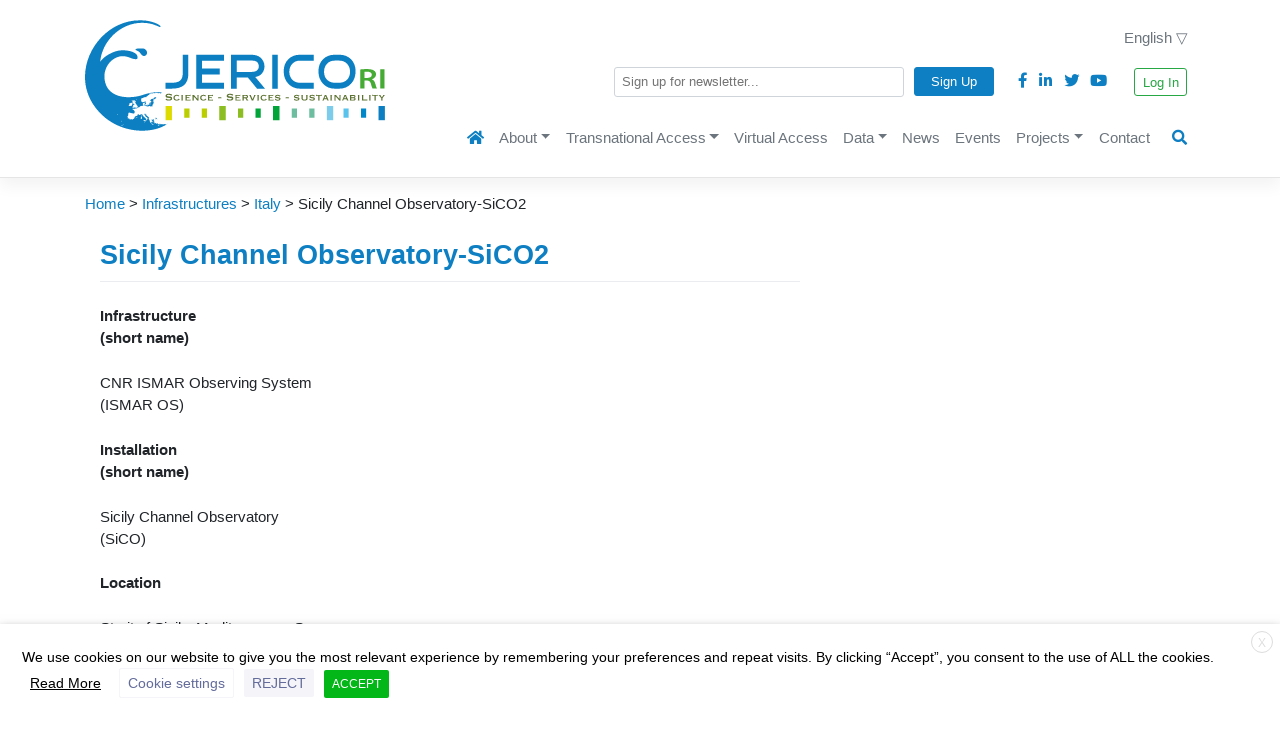

--- FILE ---
content_type: text/html; charset=UTF-8
request_url: https://www.jerico-ri.eu/infrastructure/sicily-channel-observatory-sico2/
body_size: 52101
content:
<!DOCTYPE html>
<html lang="en-GB"
	prefix="og: https://ogp.me/ns#" >
<head>
    <meta charset="UTF-8">
    <meta name="viewport" content="width=device-width, initial-scale=1">
    <meta http-equiv="X-UA-Compatible" content="IE=edge">
    <link rel="profile" href="http://gmpg.org/xfn/11">
<meta http-equiv="cache-control" content="max-age=0" />
<meta http-equiv="cache-control" content="no-cache" />
<meta http-equiv="expires" content="0" />
<meta http-equiv="expires" content="Tue, 01 Jan 1980 1:00:00 GMT" />
<meta http-equiv="pragma" content="no-cache" />
<title>Sicily Channel Observatory-SiCO2 | JERICO Research Infrastructure</title>

		<!-- All in One SEO 4.1.7 -->
		<meta name="robots" content="max-image-preview:large" />
		<link rel="canonical" href="https://www.jerico-ri.eu/infrastructure/sicily-channel-observatory-sico2/" />
		<meta property="og:locale" content="en_GB" />
		<meta property="og:site_name" content="JERICO Research Infrastructure | Joint European Research Infrastructure for Coastal Observatories" />
		<meta property="og:type" content="article" />
		<meta property="og:title" content="Sicily Channel Observatory-SiCO2 | JERICO Research Infrastructure" />
		<meta property="og:url" content="https://www.jerico-ri.eu/infrastructure/sicily-channel-observatory-sico2/" />
		<meta property="article:published_time" content="2016-12-20T11:33:11+00:00" />
		<meta property="article:modified_time" content="2020-06-15T09:50:20+00:00" />
		<meta name="twitter:card" content="summary" />
		<meta name="twitter:title" content="Sicily Channel Observatory-SiCO2 | JERICO Research Infrastructure" />
		<script type="application/ld+json" class="aioseo-schema">
			{"@context":"https:\/\/schema.org","@graph":[{"@type":"WebSite","@id":"https:\/\/www.jerico-ri.eu\/#website","url":"https:\/\/www.jerico-ri.eu\/","name":"JERICO Research Infrastructure","description":"Joint European Research Infrastructure for Coastal Observatories","inLanguage":"en-GB","publisher":{"@id":"https:\/\/www.jerico-ri.eu\/#organization"}},{"@type":"Organization","@id":"https:\/\/www.jerico-ri.eu\/#organization","name":"JERICO Research Infrastructure","url":"https:\/\/www.jerico-ri.eu\/"},{"@type":"BreadcrumbList","@id":"https:\/\/www.jerico-ri.eu\/infrastructure\/sicily-channel-observatory-sico2\/#breadcrumblist","itemListElement":[{"@type":"ListItem","@id":"https:\/\/www.jerico-ri.eu\/#listItem","position":1,"item":{"@type":"WebPage","@id":"https:\/\/www.jerico-ri.eu\/","name":"Home","description":"JERICO-RI | Joint European Research Infrastructure for Coastal Observatories","url":"https:\/\/www.jerico-ri.eu\/"},"nextItem":"https:\/\/www.jerico-ri.eu\/infrastructure\/sicily-channel-observatory-sico2\/#listItem"},{"@type":"ListItem","@id":"https:\/\/www.jerico-ri.eu\/infrastructure\/sicily-channel-observatory-sico2\/#listItem","position":2,"item":{"@type":"WebPage","@id":"https:\/\/www.jerico-ri.eu\/infrastructure\/sicily-channel-observatory-sico2\/","name":"Sicily Channel Observatory-SiCO2","url":"https:\/\/www.jerico-ri.eu\/infrastructure\/sicily-channel-observatory-sico2\/"},"previousItem":"https:\/\/www.jerico-ri.eu\/#listItem"}]},{"@type":"Person","@id":"https:\/\/www.jerico-ri.eu\/author\/admin\/#author","url":"https:\/\/www.jerico-ri.eu\/author\/admin\/","name":"admin","image":{"@type":"ImageObject","@id":"https:\/\/www.jerico-ri.eu\/infrastructure\/sicily-channel-observatory-sico2\/#authorImage","url":"https:\/\/secure.gravatar.com\/avatar\/7cb2043f71d7a24c0d82099ee2a4f7eb?s=96&d=mm&r=g","width":96,"height":96,"caption":"admin"}},{"@type":"WebPage","@id":"https:\/\/www.jerico-ri.eu\/infrastructure\/sicily-channel-observatory-sico2\/#webpage","url":"https:\/\/www.jerico-ri.eu\/infrastructure\/sicily-channel-observatory-sico2\/","name":"Sicily Channel Observatory-SiCO2 | JERICO Research Infrastructure","inLanguage":"en-GB","isPartOf":{"@id":"https:\/\/www.jerico-ri.eu\/#website"},"breadcrumb":{"@id":"https:\/\/www.jerico-ri.eu\/infrastructure\/sicily-channel-observatory-sico2\/#breadcrumblist"},"author":"https:\/\/www.jerico-ri.eu\/author\/admin\/#author","creator":"https:\/\/www.jerico-ri.eu\/author\/admin\/#author","datePublished":"2016-12-20T11:33:11+00:00","dateModified":"2020-06-15T09:50:20+01:00"}]}
		</script>
		<!-- All in One SEO -->

<link rel='dns-prefetch' href='//www.google.com' />
<link rel='dns-prefetch' href='//s.w.org' />
<link rel="alternate" type="application/rss+xml" title="JERICO Research Infrastructure &raquo; Feed" href="https://www.jerico-ri.eu/feed/" />
<link rel="alternate" type="application/rss+xml" title="JERICO Research Infrastructure &raquo; Comments Feed" href="https://www.jerico-ri.eu/comments/feed/" />
<script type="text/javascript">
window._wpemojiSettings = {"baseUrl":"https:\/\/s.w.org\/images\/core\/emoji\/13.1.0\/72x72\/","ext":".png","svgUrl":"https:\/\/s.w.org\/images\/core\/emoji\/13.1.0\/svg\/","svgExt":".svg","source":{"concatemoji":"https:\/\/www.jerico-ri.eu\/wp-includes\/js\/wp-emoji-release.min.js?ver=5.9.12"}};
/*! This file is auto-generated */
!function(e,a,t){var n,r,o,i=a.createElement("canvas"),p=i.getContext&&i.getContext("2d");function s(e,t){var a=String.fromCharCode;p.clearRect(0,0,i.width,i.height),p.fillText(a.apply(this,e),0,0);e=i.toDataURL();return p.clearRect(0,0,i.width,i.height),p.fillText(a.apply(this,t),0,0),e===i.toDataURL()}function c(e){var t=a.createElement("script");t.src=e,t.defer=t.type="text/javascript",a.getElementsByTagName("head")[0].appendChild(t)}for(o=Array("flag","emoji"),t.supports={everything:!0,everythingExceptFlag:!0},r=0;r<o.length;r++)t.supports[o[r]]=function(e){if(!p||!p.fillText)return!1;switch(p.textBaseline="top",p.font="600 32px Arial",e){case"flag":return s([127987,65039,8205,9895,65039],[127987,65039,8203,9895,65039])?!1:!s([55356,56826,55356,56819],[55356,56826,8203,55356,56819])&&!s([55356,57332,56128,56423,56128,56418,56128,56421,56128,56430,56128,56423,56128,56447],[55356,57332,8203,56128,56423,8203,56128,56418,8203,56128,56421,8203,56128,56430,8203,56128,56423,8203,56128,56447]);case"emoji":return!s([10084,65039,8205,55357,56613],[10084,65039,8203,55357,56613])}return!1}(o[r]),t.supports.everything=t.supports.everything&&t.supports[o[r]],"flag"!==o[r]&&(t.supports.everythingExceptFlag=t.supports.everythingExceptFlag&&t.supports[o[r]]);t.supports.everythingExceptFlag=t.supports.everythingExceptFlag&&!t.supports.flag,t.DOMReady=!1,t.readyCallback=function(){t.DOMReady=!0},t.supports.everything||(n=function(){t.readyCallback()},a.addEventListener?(a.addEventListener("DOMContentLoaded",n,!1),e.addEventListener("load",n,!1)):(e.attachEvent("onload",n),a.attachEvent("onreadystatechange",function(){"complete"===a.readyState&&t.readyCallback()})),(n=t.source||{}).concatemoji?c(n.concatemoji):n.wpemoji&&n.twemoji&&(c(n.twemoji),c(n.wpemoji)))}(window,document,window._wpemojiSettings);
</script>
<style type="text/css">
img.wp-smiley,
img.emoji {
	display: inline !important;
	border: none !important;
	box-shadow: none !important;
	height: 1em !important;
	width: 1em !important;
	margin: 0 0.07em !important;
	vertical-align: -0.1em !important;
	background: none !important;
	padding: 0 !important;
}
</style>
	<link rel='stylesheet' id='wpfb-css'  href='//www.jerico-ri.eu/wp-content/plugins/wp-filebase/wp-filebase.css?t=1539689826&#038;ver=3.4.5' type='text/css' media='all' />
<link rel='stylesheet' id='wp-block-library-css'  href='https://www.jerico-ri.eu/wp-includes/css/dist/block-library/style.min.css?ver=5.9.12' type='text/css' media='all' />
<link rel='stylesheet' id='mediaelement-css'  href='https://www.jerico-ri.eu/wp-includes/js/mediaelement/mediaelementplayer-legacy.min.css?ver=4.2.16' type='text/css' media='all' />
<link rel='stylesheet' id='wp-mediaelement-css'  href='https://www.jerico-ri.eu/wp-includes/js/mediaelement/wp-mediaelement.min.css?ver=5.9.12' type='text/css' media='all' />
<link rel='stylesheet' id='view_editor_gutenberg_frontend_assets-css'  href='https://www.jerico-ri.eu/wp-content/plugins/wp-views/public/css/views-frontend.css?ver=3.6.2' type='text/css' media='all' />
<style id='view_editor_gutenberg_frontend_assets-inline-css' type='text/css'>
.wpv-sort-list-dropdown.wpv-sort-list-dropdown-style-default > span.wpv-sort-list,.wpv-sort-list-dropdown.wpv-sort-list-dropdown-style-default .wpv-sort-list-item {border-color: #cdcdcd;}.wpv-sort-list-dropdown.wpv-sort-list-dropdown-style-default .wpv-sort-list-item a {color: #444;background-color: #fff;}.wpv-sort-list-dropdown.wpv-sort-list-dropdown-style-default a:hover,.wpv-sort-list-dropdown.wpv-sort-list-dropdown-style-default a:focus {color: #000;background-color: #eee;}.wpv-sort-list-dropdown.wpv-sort-list-dropdown-style-default .wpv-sort-list-item.wpv-sort-list-current a {color: #000;background-color: #eee;}
.wpv-sort-list-dropdown.wpv-sort-list-dropdown-style-default > span.wpv-sort-list,.wpv-sort-list-dropdown.wpv-sort-list-dropdown-style-default .wpv-sort-list-item {border-color: #cdcdcd;}.wpv-sort-list-dropdown.wpv-sort-list-dropdown-style-default .wpv-sort-list-item a {color: #444;background-color: #fff;}.wpv-sort-list-dropdown.wpv-sort-list-dropdown-style-default a:hover,.wpv-sort-list-dropdown.wpv-sort-list-dropdown-style-default a:focus {color: #000;background-color: #eee;}.wpv-sort-list-dropdown.wpv-sort-list-dropdown-style-default .wpv-sort-list-item.wpv-sort-list-current a {color: #000;background-color: #eee;}.wpv-sort-list-dropdown.wpv-sort-list-dropdown-style-grey > span.wpv-sort-list,.wpv-sort-list-dropdown.wpv-sort-list-dropdown-style-grey .wpv-sort-list-item {border-color: #cdcdcd;}.wpv-sort-list-dropdown.wpv-sort-list-dropdown-style-grey .wpv-sort-list-item a {color: #444;background-color: #eeeeee;}.wpv-sort-list-dropdown.wpv-sort-list-dropdown-style-grey a:hover,.wpv-sort-list-dropdown.wpv-sort-list-dropdown-style-grey a:focus {color: #000;background-color: #e5e5e5;}.wpv-sort-list-dropdown.wpv-sort-list-dropdown-style-grey .wpv-sort-list-item.wpv-sort-list-current a {color: #000;background-color: #e5e5e5;}
.wpv-sort-list-dropdown.wpv-sort-list-dropdown-style-default > span.wpv-sort-list,.wpv-sort-list-dropdown.wpv-sort-list-dropdown-style-default .wpv-sort-list-item {border-color: #cdcdcd;}.wpv-sort-list-dropdown.wpv-sort-list-dropdown-style-default .wpv-sort-list-item a {color: #444;background-color: #fff;}.wpv-sort-list-dropdown.wpv-sort-list-dropdown-style-default a:hover,.wpv-sort-list-dropdown.wpv-sort-list-dropdown-style-default a:focus {color: #000;background-color: #eee;}.wpv-sort-list-dropdown.wpv-sort-list-dropdown-style-default .wpv-sort-list-item.wpv-sort-list-current a {color: #000;background-color: #eee;}.wpv-sort-list-dropdown.wpv-sort-list-dropdown-style-grey > span.wpv-sort-list,.wpv-sort-list-dropdown.wpv-sort-list-dropdown-style-grey .wpv-sort-list-item {border-color: #cdcdcd;}.wpv-sort-list-dropdown.wpv-sort-list-dropdown-style-grey .wpv-sort-list-item a {color: #444;background-color: #eeeeee;}.wpv-sort-list-dropdown.wpv-sort-list-dropdown-style-grey a:hover,.wpv-sort-list-dropdown.wpv-sort-list-dropdown-style-grey a:focus {color: #000;background-color: #e5e5e5;}.wpv-sort-list-dropdown.wpv-sort-list-dropdown-style-grey .wpv-sort-list-item.wpv-sort-list-current a {color: #000;background-color: #e5e5e5;}.wpv-sort-list-dropdown.wpv-sort-list-dropdown-style-blue > span.wpv-sort-list,.wpv-sort-list-dropdown.wpv-sort-list-dropdown-style-blue .wpv-sort-list-item {border-color: #0099cc;}.wpv-sort-list-dropdown.wpv-sort-list-dropdown-style-blue .wpv-sort-list-item a {color: #444;background-color: #cbddeb;}.wpv-sort-list-dropdown.wpv-sort-list-dropdown-style-blue a:hover,.wpv-sort-list-dropdown.wpv-sort-list-dropdown-style-blue a:focus {color: #000;background-color: #95bedd;}.wpv-sort-list-dropdown.wpv-sort-list-dropdown-style-blue .wpv-sort-list-item.wpv-sort-list-current a {color: #000;background-color: #95bedd;}
</style>
<style id='global-styles-inline-css' type='text/css'>
body{--wp--preset--color--black: #000000;--wp--preset--color--cyan-bluish-gray: #abb8c3;--wp--preset--color--white: #ffffff;--wp--preset--color--pale-pink: #f78da7;--wp--preset--color--vivid-red: #cf2e2e;--wp--preset--color--luminous-vivid-orange: #ff6900;--wp--preset--color--luminous-vivid-amber: #fcb900;--wp--preset--color--light-green-cyan: #7bdcb5;--wp--preset--color--vivid-green-cyan: #00d084;--wp--preset--color--pale-cyan-blue: #8ed1fc;--wp--preset--color--vivid-cyan-blue: #0693e3;--wp--preset--color--vivid-purple: #9b51e0;--wp--preset--gradient--vivid-cyan-blue-to-vivid-purple: linear-gradient(135deg,rgba(6,147,227,1) 0%,rgb(155,81,224) 100%);--wp--preset--gradient--light-green-cyan-to-vivid-green-cyan: linear-gradient(135deg,rgb(122,220,180) 0%,rgb(0,208,130) 100%);--wp--preset--gradient--luminous-vivid-amber-to-luminous-vivid-orange: linear-gradient(135deg,rgba(252,185,0,1) 0%,rgba(255,105,0,1) 100%);--wp--preset--gradient--luminous-vivid-orange-to-vivid-red: linear-gradient(135deg,rgba(255,105,0,1) 0%,rgb(207,46,46) 100%);--wp--preset--gradient--very-light-gray-to-cyan-bluish-gray: linear-gradient(135deg,rgb(238,238,238) 0%,rgb(169,184,195) 100%);--wp--preset--gradient--cool-to-warm-spectrum: linear-gradient(135deg,rgb(74,234,220) 0%,rgb(151,120,209) 20%,rgb(207,42,186) 40%,rgb(238,44,130) 60%,rgb(251,105,98) 80%,rgb(254,248,76) 100%);--wp--preset--gradient--blush-light-purple: linear-gradient(135deg,rgb(255,206,236) 0%,rgb(152,150,240) 100%);--wp--preset--gradient--blush-bordeaux: linear-gradient(135deg,rgb(254,205,165) 0%,rgb(254,45,45) 50%,rgb(107,0,62) 100%);--wp--preset--gradient--luminous-dusk: linear-gradient(135deg,rgb(255,203,112) 0%,rgb(199,81,192) 50%,rgb(65,88,208) 100%);--wp--preset--gradient--pale-ocean: linear-gradient(135deg,rgb(255,245,203) 0%,rgb(182,227,212) 50%,rgb(51,167,181) 100%);--wp--preset--gradient--electric-grass: linear-gradient(135deg,rgb(202,248,128) 0%,rgb(113,206,126) 100%);--wp--preset--gradient--midnight: linear-gradient(135deg,rgb(2,3,129) 0%,rgb(40,116,252) 100%);--wp--preset--duotone--dark-grayscale: url('#wp-duotone-dark-grayscale');--wp--preset--duotone--grayscale: url('#wp-duotone-grayscale');--wp--preset--duotone--purple-yellow: url('#wp-duotone-purple-yellow');--wp--preset--duotone--blue-red: url('#wp-duotone-blue-red');--wp--preset--duotone--midnight: url('#wp-duotone-midnight');--wp--preset--duotone--magenta-yellow: url('#wp-duotone-magenta-yellow');--wp--preset--duotone--purple-green: url('#wp-duotone-purple-green');--wp--preset--duotone--blue-orange: url('#wp-duotone-blue-orange');--wp--preset--font-size--small: 13px;--wp--preset--font-size--medium: 20px;--wp--preset--font-size--large: 36px;--wp--preset--font-size--x-large: 42px;}.has-black-color{color: var(--wp--preset--color--black) !important;}.has-cyan-bluish-gray-color{color: var(--wp--preset--color--cyan-bluish-gray) !important;}.has-white-color{color: var(--wp--preset--color--white) !important;}.has-pale-pink-color{color: var(--wp--preset--color--pale-pink) !important;}.has-vivid-red-color{color: var(--wp--preset--color--vivid-red) !important;}.has-luminous-vivid-orange-color{color: var(--wp--preset--color--luminous-vivid-orange) !important;}.has-luminous-vivid-amber-color{color: var(--wp--preset--color--luminous-vivid-amber) !important;}.has-light-green-cyan-color{color: var(--wp--preset--color--light-green-cyan) !important;}.has-vivid-green-cyan-color{color: var(--wp--preset--color--vivid-green-cyan) !important;}.has-pale-cyan-blue-color{color: var(--wp--preset--color--pale-cyan-blue) !important;}.has-vivid-cyan-blue-color{color: var(--wp--preset--color--vivid-cyan-blue) !important;}.has-vivid-purple-color{color: var(--wp--preset--color--vivid-purple) !important;}.has-black-background-color{background-color: var(--wp--preset--color--black) !important;}.has-cyan-bluish-gray-background-color{background-color: var(--wp--preset--color--cyan-bluish-gray) !important;}.has-white-background-color{background-color: var(--wp--preset--color--white) !important;}.has-pale-pink-background-color{background-color: var(--wp--preset--color--pale-pink) !important;}.has-vivid-red-background-color{background-color: var(--wp--preset--color--vivid-red) !important;}.has-luminous-vivid-orange-background-color{background-color: var(--wp--preset--color--luminous-vivid-orange) !important;}.has-luminous-vivid-amber-background-color{background-color: var(--wp--preset--color--luminous-vivid-amber) !important;}.has-light-green-cyan-background-color{background-color: var(--wp--preset--color--light-green-cyan) !important;}.has-vivid-green-cyan-background-color{background-color: var(--wp--preset--color--vivid-green-cyan) !important;}.has-pale-cyan-blue-background-color{background-color: var(--wp--preset--color--pale-cyan-blue) !important;}.has-vivid-cyan-blue-background-color{background-color: var(--wp--preset--color--vivid-cyan-blue) !important;}.has-vivid-purple-background-color{background-color: var(--wp--preset--color--vivid-purple) !important;}.has-black-border-color{border-color: var(--wp--preset--color--black) !important;}.has-cyan-bluish-gray-border-color{border-color: var(--wp--preset--color--cyan-bluish-gray) !important;}.has-white-border-color{border-color: var(--wp--preset--color--white) !important;}.has-pale-pink-border-color{border-color: var(--wp--preset--color--pale-pink) !important;}.has-vivid-red-border-color{border-color: var(--wp--preset--color--vivid-red) !important;}.has-luminous-vivid-orange-border-color{border-color: var(--wp--preset--color--luminous-vivid-orange) !important;}.has-luminous-vivid-amber-border-color{border-color: var(--wp--preset--color--luminous-vivid-amber) !important;}.has-light-green-cyan-border-color{border-color: var(--wp--preset--color--light-green-cyan) !important;}.has-vivid-green-cyan-border-color{border-color: var(--wp--preset--color--vivid-green-cyan) !important;}.has-pale-cyan-blue-border-color{border-color: var(--wp--preset--color--pale-cyan-blue) !important;}.has-vivid-cyan-blue-border-color{border-color: var(--wp--preset--color--vivid-cyan-blue) !important;}.has-vivid-purple-border-color{border-color: var(--wp--preset--color--vivid-purple) !important;}.has-vivid-cyan-blue-to-vivid-purple-gradient-background{background: var(--wp--preset--gradient--vivid-cyan-blue-to-vivid-purple) !important;}.has-light-green-cyan-to-vivid-green-cyan-gradient-background{background: var(--wp--preset--gradient--light-green-cyan-to-vivid-green-cyan) !important;}.has-luminous-vivid-amber-to-luminous-vivid-orange-gradient-background{background: var(--wp--preset--gradient--luminous-vivid-amber-to-luminous-vivid-orange) !important;}.has-luminous-vivid-orange-to-vivid-red-gradient-background{background: var(--wp--preset--gradient--luminous-vivid-orange-to-vivid-red) !important;}.has-very-light-gray-to-cyan-bluish-gray-gradient-background{background: var(--wp--preset--gradient--very-light-gray-to-cyan-bluish-gray) !important;}.has-cool-to-warm-spectrum-gradient-background{background: var(--wp--preset--gradient--cool-to-warm-spectrum) !important;}.has-blush-light-purple-gradient-background{background: var(--wp--preset--gradient--blush-light-purple) !important;}.has-blush-bordeaux-gradient-background{background: var(--wp--preset--gradient--blush-bordeaux) !important;}.has-luminous-dusk-gradient-background{background: var(--wp--preset--gradient--luminous-dusk) !important;}.has-pale-ocean-gradient-background{background: var(--wp--preset--gradient--pale-ocean) !important;}.has-electric-grass-gradient-background{background: var(--wp--preset--gradient--electric-grass) !important;}.has-midnight-gradient-background{background: var(--wp--preset--gradient--midnight) !important;}.has-small-font-size{font-size: var(--wp--preset--font-size--small) !important;}.has-medium-font-size{font-size: var(--wp--preset--font-size--medium) !important;}.has-large-font-size{font-size: var(--wp--preset--font-size--large) !important;}.has-x-large-font-size{font-size: var(--wp--preset--font-size--x-large) !important;}
</style>
<link rel='stylesheet' id='contact-form-7-css'  href='https://www.jerico-ri.eu/wp-content/plugins/contact-form-7/includes/css/styles.css?ver=5.1.4' type='text/css' media='all' />
<link rel='stylesheet' id='events-manager-css'  href='https://www.jerico-ri.eu/wp-content/plugins/events-manager/includes/css/events_manager.css?ver=5.99912' type='text/css' media='all' />
<link rel='stylesheet' id='theme-my-login-css'  href='https://www.jerico-ri.eu/wp-content/plugins/theme-my-login/assets/styles/theme-my-login.min.css?ver=7.1.4' type='text/css' media='all' />
<link rel='stylesheet' id='cookie-law-info-css'  href='https://www.jerico-ri.eu/wp-content/plugins/webtoffee-gdpr-cookie-consent/public/css/cookie-law-info-public.css?ver=2.3.4' type='text/css' media='all' />
<link rel='stylesheet' id='cookie-law-info-gdpr-css'  href='https://www.jerico-ri.eu/wp-content/plugins/webtoffee-gdpr-cookie-consent/public/css/cookie-law-info-gdpr.css?ver=2.3.4' type='text/css' media='all' />
<style id='cookie-law-info-gdpr-inline-css' type='text/css'>
.cli-modal-content, .cli-tab-content { background-color: #ffffff; }.cli-privacy-content-text, .cli-modal .cli-modal-dialog, .cli-tab-container p, a.cli-privacy-readmore { color: #000000; }.cli-tab-header { background-color: #f2f2f2; }.cli-tab-header, .cli-tab-header a.cli-nav-link,span.cli-necessary-caption,.cli-switch .cli-slider:after { color: #000000; }.cli-switch .cli-slider:before { background-color: #ffffff; }.cli-switch input:checked + .cli-slider:before { background-color: #ffffff; }.cli-switch .cli-slider { background-color: #e3e1e8; }.cli-switch input:checked + .cli-slider { background-color: #28a745; }.cli-modal-close svg { fill: #000000; }.cli-tab-footer .wt-cli-privacy-accept-all-btn { background-color: #00acad; color: #ffffff}.cli-tab-footer .wt-cli-privacy-accept-btn { background-color: #00acad; color: #ffffff}.cli-tab-header a:before{ border-right: 1px solid #000000; border-bottom: 1px solid #000000; }
</style>
<link rel='stylesheet' id='wp-bootstrap-starter-bootstrap-css-css'  href='https://www.jerico-ri.eu/wp-content/themes/jerico-ri/inc/assets/css/bootstrap.min.css?ver=5.9.12' type='text/css' media='all' />
<link rel='stylesheet' id='wp-bootstrap-starter-fontawesome-cdn-css'  href='https://www.jerico-ri.eu/wp-content/themes/jerico-ri/inc/assets/css/fontawesome.min.css?ver=5.9.12' type='text/css' media='all' />
<link rel='stylesheet' id='wp-bootstrap-starter-style-css'  href='https://www.jerico-ri.eu/wp-content/themes/jerico-ri/style.css?b-modified=1667390257&#038;ver=5.9.12' type='text/css' media='all' />
<link rel='stylesheet' id='meanmenu-css'  href='https://www.jerico-ri.eu/wp-content/themes/jerico-ri/inc/assets/meanmenu/meanmenu.css?ver=5.9.12' type='text/css' media='all' />
<link rel='stylesheet' id='openlayers-stylesheet-css'  href='https://www.jerico-ri.eu/wp-content/themes/jerico-ri/inc/assets/js/openlayers/css/ol.css?ver=5.9.12' type='text/css' media='all' />
<link rel='stylesheet' id='openlayers-popup-stylesheet-css'  href='https://www.jerico-ri.eu/wp-content/themes/jerico-ri/inc/assets/js/openlayers/popup/ol3-popup.css?ver=5.9.12' type='text/css' media='all' />
<link rel='stylesheet' id='jquery-ui-stylesheet-css'  href='https://www.jerico-ri.eu/wp-content/themes/jerico-ri/inc/assets/js/jquery-ui/jquery-ui.css?ver=5.9.12' type='text/css' media='all' />
<link rel='stylesheet' id='toolset-maps-fixes-css'  href='//www.jerico-ri.eu/wp-content/plugins/toolset-maps/resources/css/toolset_maps_fixes.css?ver=2.0.11' type='text/css' media='all' />
<!--n2css--><script type='text/javascript' src='https://www.jerico-ri.eu/wp-content/plugins/wp-views/vendor/toolset/common-es/public/toolset-common-es-frontend.js?ver=162000-b-modified-1645608437' id='toolset-common-es-frontend-js'></script>
<script type='text/javascript' src='https://www.jerico-ri.eu/wp-includes/js/jquery/jquery.min.js?ver=3.6.0' id='jquery-core-js'></script>
<script type='text/javascript' src='https://www.jerico-ri.eu/wp-includes/js/jquery/jquery-migrate.min.js?ver=3.3.2' id='jquery-migrate-js'></script>
<script type='text/javascript' src='https://www.jerico-ri.eu/wp-includes/js/jquery/ui/core.min.js?ver=1.13.1' id='jquery-ui-core-js'></script>
<script type='text/javascript' src='https://www.jerico-ri.eu/wp-includes/js/jquery/ui/mouse.min.js?ver=1.13.1' id='jquery-ui-mouse-js'></script>
<script type='text/javascript' src='https://www.jerico-ri.eu/wp-includes/js/jquery/ui/sortable.min.js?ver=1.13.1' id='jquery-ui-sortable-js'></script>
<script type='text/javascript' src='https://www.jerico-ri.eu/wp-includes/js/jquery/ui/datepicker.min.js?ver=1.13.1' id='jquery-ui-datepicker-js'></script>
<script type='text/javascript' id='jquery-ui-datepicker-js-after'>
jQuery(function(jQuery){jQuery.datepicker.setDefaults({"closeText":"Close","currentText":"Today","monthNames":["January","February","March","April","May","June","July","August","September","October","November","December"],"monthNamesShort":["Jan","Feb","Mar","Apr","May","Jun","Jul","Aug","Sep","Oct","Nov","Dec"],"nextText":"Next","prevText":"Previous","dayNames":["Sunday","Monday","Tuesday","Wednesday","Thursday","Friday","Saturday"],"dayNamesShort":["Sun","Mon","Tue","Wed","Thu","Fri","Sat"],"dayNamesMin":["S","M","T","W","T","F","S"],"dateFormat":"dS MM yy","firstDay":1,"isRTL":false});});
</script>
<script type='text/javascript' src='https://www.jerico-ri.eu/wp-includes/js/jquery/ui/menu.min.js?ver=1.13.1' id='jquery-ui-menu-js'></script>
<script type='text/javascript' src='https://www.jerico-ri.eu/wp-includes/js/dist/vendor/regenerator-runtime.min.js?ver=0.13.9' id='regenerator-runtime-js'></script>
<script type='text/javascript' src='https://www.jerico-ri.eu/wp-includes/js/dist/vendor/wp-polyfill.min.js?ver=3.15.0' id='wp-polyfill-js'></script>
<script type='text/javascript' src='https://www.jerico-ri.eu/wp-includes/js/dist/dom-ready.min.js?ver=ecda74de0221e1c2ce5c57cbb5af09d5' id='wp-dom-ready-js'></script>
<script type='text/javascript' src='https://www.jerico-ri.eu/wp-includes/js/dist/hooks.min.js?ver=1e58c8c5a32b2e97491080c5b10dc71c' id='wp-hooks-js'></script>
<script type='text/javascript' src='https://www.jerico-ri.eu/wp-includes/js/dist/i18n.min.js?ver=30fcecb428a0e8383d3776bcdd3a7834' id='wp-i18n-js'></script>
<script type='text/javascript' id='wp-i18n-js-after'>
wp.i18n.setLocaleData( { 'text direction\u0004ltr': [ 'ltr' ] } );
wp.i18n.setLocaleData( { 'text direction\u0004ltr': [ 'ltr' ] } );
</script>
<script type='text/javascript' id='wp-a11y-js-translations'>
( function( domain, translations ) {
	var localeData = translations.locale_data[ domain ] || translations.locale_data.messages;
	localeData[""].domain = domain;
	wp.i18n.setLocaleData( localeData, domain );
} )( "default", {"translation-revision-date":"2025-10-08 12:55:58+0000","generator":"GlotPress\/4.0.1","domain":"messages","locale_data":{"messages":{"":{"domain":"messages","plural-forms":"nplurals=2; plural=n != 1;","lang":"en_GB"},"Notifications":["Notifications"]}},"comment":{"reference":"wp-includes\/js\/dist\/a11y.js"}} );
</script>
<script type='text/javascript' src='https://www.jerico-ri.eu/wp-includes/js/dist/a11y.min.js?ver=68e470cf840f69530e9db3be229ad4b6' id='wp-a11y-js'></script>
<script type='text/javascript' id='jquery-ui-autocomplete-js-extra'>
/* <![CDATA[ */
var uiAutocompleteL10n = {"noResults":"No results found.","oneResult":"1 result found. Use up and down arrow keys to navigate.","manyResults":"%d results found. Use up and down arrow keys to navigate.","itemSelected":"Item selected."};
var uiAutocompleteL10n = {"noResults":"No results found.","oneResult":"1 result found. Use up and down arrow keys to navigate.","manyResults":"%d results found. Use up and down arrow keys to navigate.","itemSelected":"Item selected."};
/* ]]> */
</script>
<script type='text/javascript' src='https://www.jerico-ri.eu/wp-includes/js/jquery/ui/autocomplete.min.js?ver=1.13.1' id='jquery-ui-autocomplete-js'></script>
<script type='text/javascript' src='https://www.jerico-ri.eu/wp-includes/js/jquery/ui/resizable.min.js?ver=1.13.1' id='jquery-ui-resizable-js'></script>
<script type='text/javascript' src='https://www.jerico-ri.eu/wp-includes/js/jquery/ui/draggable.min.js?ver=1.13.1' id='jquery-ui-draggable-js'></script>
<script type='text/javascript' src='https://www.jerico-ri.eu/wp-includes/js/jquery/ui/controlgroup.min.js?ver=1.13.1' id='jquery-ui-controlgroup-js'></script>
<script type='text/javascript' src='https://www.jerico-ri.eu/wp-includes/js/jquery/ui/checkboxradio.min.js?ver=1.13.1' id='jquery-ui-checkboxradio-js'></script>
<script type='text/javascript' src='https://www.jerico-ri.eu/wp-includes/js/jquery/ui/button.min.js?ver=1.13.1' id='jquery-ui-button-js'></script>
<script type='text/javascript' src='https://www.jerico-ri.eu/wp-includes/js/jquery/ui/dialog.min.js?ver=1.13.1' id='jquery-ui-dialog-js'></script>
<script type='text/javascript' id='events-manager-js-extra'>
/* <![CDATA[ */
var EM = {"ajaxurl":"https:\/\/www.jerico-ri.eu\/wp-admin\/admin-ajax.php","locationajaxurl":"https:\/\/www.jerico-ri.eu\/wp-admin\/admin-ajax.php?action=locations_search","firstDay":"1","locale":"en","dateFormat":"dd\/mm\/yy","ui_css":"https:\/\/www.jerico-ri.eu\/wp-content\/plugins\/events-manager\/includes\/css\/jquery-ui.min.css","show24hours":"0","is_ssl":"1","google_maps_api":"AIzaSyBJqn7HujKAx7SjYptiI8R3r8JvkM59ar4","bookingInProgress":"Please wait while the booking is being submitted.","tickets_save":"Save Ticket","bookingajaxurl":"https:\/\/www.jerico-ri.eu\/wp-admin\/admin-ajax.php","bookings_export_save":"Export Bookings","bookings_settings_save":"Save Settings","booking_delete":"Are you sure you want to delete?","booking_offset":"30","bb_full":"Sold Out","bb_book":"Book Now","bb_booking":"Booking\u2026","bb_booked":"Booking Submitted","bb_error":"Booking Error. Try again?","bb_cancel":"Cancel","bb_canceling":"Cancelling\u2026","bb_cancelled":"Cancelled","bb_cancel_error":"Cancellation Error. Try again?","txt_search":"Search","txt_searching":"Searching...","txt_loading":"Loading..."};
/* ]]> */
</script>
<script type='text/javascript' src='https://www.jerico-ri.eu/wp-content/plugins/events-manager/includes/js/events-manager.js?ver=5.99912-b-modified-1645608410' id='events-manager-js'></script>
<script type='text/javascript' id='cookie-law-info-js-extra'>
/* <![CDATA[ */
var Cli_Data = {"nn_cookie_ids":["IDE","YSC","wp-resetpass-9f786e0e8d21168d4183f3a0feb9e719","CONSENT","serverTime","sessionExpiry","WebAppSettingsEmodnet","_GRECAPTCHA","JSESSIONID","__cfduid","ASP.NET_SessionId","PHPSESSID","VISITOR_INFO1_LIVE","test_cookie"],"non_necessary_cookies":{"performance":["YSC"],"advertisement":["IDE","VISITOR_INFO1_LIVE","test_cookie"],"others":["wp-resetpass-9f786e0e8d21168d4183f3a0feb9e719","CONSENT","serverTime","sessionExpiry","WebAppSettingsEmodnet"],"necessary":["_GRECAPTCHA","JSESSIONID","__cfduid","ASP.NET_SessionId","PHPSESSID"]},"cookielist":{"necessary":{"id":53,"status":true,"title":"Necessary","strict":true,"default_state":false,"ccpa_optout":false,"loadonstart":false},"functional":{"id":54,"status":true,"title":"Functional","strict":false,"default_state":false,"ccpa_optout":false,"loadonstart":false},"performance":{"id":55,"status":true,"title":"Performance","strict":false,"default_state":false,"ccpa_optout":false,"loadonstart":false},"analytics":{"id":56,"status":true,"title":"Analytics","strict":false,"default_state":false,"ccpa_optout":false,"loadonstart":false},"advertisement":{"id":57,"status":true,"title":"Advertisement","strict":false,"default_state":false,"ccpa_optout":false,"loadonstart":false},"others":{"id":58,"status":true,"title":"Others","strict":false,"default_state":false,"ccpa_optout":false,"loadonstart":false}},"ajax_url":"https:\/\/www.jerico-ri.eu\/wp-admin\/admin-ajax.php","current_lang":"en","security":"5775aea732","eu_countries":["GB"],"geoIP":"disabled","use_custom_geolocation_api":"","custom_geolocation_api":"https:\/\/geoip.cookieyes.com\/geoip\/checker\/result.php","consentVersion":"1","strictlyEnabled":["necessary","obligatoire"],"cookieDomain":"","privacy_length":"250","ccpaEnabled":"","ccpaRegionBased":"","ccpaBarEnabled":"","ccpaType":"gdpr","triggerDomRefresh":""};
var log_object = {"ajax_url":"https:\/\/www.jerico-ri.eu\/wp-admin\/admin-ajax.php"};
/* ]]> */
</script>
<script type='text/javascript' src='https://www.jerico-ri.eu/wp-content/plugins/webtoffee-gdpr-cookie-consent/public/js/cookie-law-info-public.js?ver=2.3.4-b-modified-1617032240' id='cookie-law-info-js'></script>
<script type='text/javascript' src='https://www.jerico-ri.eu/wp-content/themes/jerico-ri/inc/assets/meanmenu/jquery.meanmenu.js?ver=-b-modified-1617016569' id='meanmenu-js'></script>
<!--[if lt IE 9]>
<script type='text/javascript' src='https://www.jerico-ri.eu/wp-content/themes/jerico-ri/inc/assets/js/html5.js?ver=3.7.0-b-modified-1617016569' id='html5hiv-js'></script>
<![endif]-->
<link rel="https://api.w.org/" href="https://www.jerico-ri.eu/wp-json/" /><link rel="EditURI" type="application/rsd+xml" title="RSD" href="https://www.jerico-ri.eu/xmlrpc.php?rsd" />
<link rel="wlwmanifest" type="application/wlwmanifest+xml" href="https://www.jerico-ri.eu/wp-includes/wlwmanifest.xml" /> 
<meta name="generator" content="WordPress 5.9.12" />
<link rel='shortlink' href='https://www.jerico-ri.eu/?p=3979' />
<link rel="alternate" type="application/json+oembed" href="https://www.jerico-ri.eu/wp-json/oembed/1.0/embed?url=https%3A%2F%2Fwww.jerico-ri.eu%2Finfrastructure%2Fsicily-channel-observatory-sico2%2F" />
<link rel="alternate" type="text/xml+oembed" href="https://www.jerico-ri.eu/wp-json/oembed/1.0/embed?url=https%3A%2F%2Fwww.jerico-ri.eu%2Finfrastructure%2Fsicily-channel-observatory-sico2%2F&#038;format=xml" />

		<!-- GA Google Analytics @ https://m0n.co/ga -->
		<script async src="https://www.googletagmanager.com/gtag/js?id=G-KEJYLMFKGE"></script>
		<script>
			window.dataLayer = window.dataLayer || [];
			function gtag(){dataLayer.push(arguments);}
			gtag('js', new Date());
			gtag('config', 'G-KEJYLMFKGE');
		</script>

	<link rel="pingback" href="https://www.jerico-ri.eu/xmlrpc.php">    <style type="text/css">
        #page-sub-header { background: #fff; }
    </style>
     <script> window.addEventListener("load",function(){ var c={script:false,link:false}; function ls(s) { if(!['script','link'].includes(s)||c[s]){return;}c[s]=true; var d=document,f=d.getElementsByTagName(s)[0],j=d.createElement(s); if(s==='script'){j.async=true;j.src='https://www.jerico-ri.eu/wp-content/plugins/wp-views/vendor/toolset/blocks/public/js/frontend.js?v=1.6.0';}else{ j.rel='stylesheet';j.href='https://www.jerico-ri.eu/wp-content/plugins/wp-views/vendor/toolset/blocks/public/css/style.css?v=1.6.0';} f.parentNode.insertBefore(j, f); }; function ex(){ls('script');ls('link')} window.addEventListener("scroll", ex, {once: true}); if (('IntersectionObserver' in window) && ('IntersectionObserverEntry' in window) && ('intersectionRatio' in window.IntersectionObserverEntry.prototype)) { var i = 0, fb = document.querySelectorAll("[class^='tb-']"), o = new IntersectionObserver(es => { es.forEach(e => { o.unobserve(e.target); if (e.intersectionRatio > 0) { ex();o.disconnect();}else{ i++;if(fb.length>i){o.observe(fb[i])}} }) }); if (fb.length) { o.observe(fb[i]) } } }) </script>
	<noscript>
		<link rel="stylesheet" href="https://www.jerico-ri.eu/wp-content/plugins/wp-views/vendor/toolset/blocks/public/css/style.css">
	</noscript><!-- All in one Favicon 4.7 --><link rel="icon" href="https://www.jerico-ri.eu/wp-content/uploads/2021/10/android-chrome-512x512-1.png" type="image/png"/>
</head>


<body class="infrastructure-template-default single single-infrastructure postid-3979 group-blog views-template-infrastructure">

<svg xmlns="http://www.w3.org/2000/svg" viewBox="0 0 0 0" width="0" height="0" focusable="false" role="none" style="visibility: hidden; position: absolute; left: -9999px; overflow: hidden;" ><defs><filter id="wp-duotone-dark-grayscale"><feColorMatrix color-interpolation-filters="sRGB" type="matrix" values=" .299 .587 .114 0 0 .299 .587 .114 0 0 .299 .587 .114 0 0 .299 .587 .114 0 0 " /><feComponentTransfer color-interpolation-filters="sRGB" ><feFuncR type="table" tableValues="0 0.49803921568627" /><feFuncG type="table" tableValues="0 0.49803921568627" /><feFuncB type="table" tableValues="0 0.49803921568627" /><feFuncA type="table" tableValues="1 1" /></feComponentTransfer><feComposite in2="SourceGraphic" operator="in" /></filter></defs></svg><svg xmlns="http://www.w3.org/2000/svg" viewBox="0 0 0 0" width="0" height="0" focusable="false" role="none" style="visibility: hidden; position: absolute; left: -9999px; overflow: hidden;" ><defs><filter id="wp-duotone-grayscale"><feColorMatrix color-interpolation-filters="sRGB" type="matrix" values=" .299 .587 .114 0 0 .299 .587 .114 0 0 .299 .587 .114 0 0 .299 .587 .114 0 0 " /><feComponentTransfer color-interpolation-filters="sRGB" ><feFuncR type="table" tableValues="0 1" /><feFuncG type="table" tableValues="0 1" /><feFuncB type="table" tableValues="0 1" /><feFuncA type="table" tableValues="1 1" /></feComponentTransfer><feComposite in2="SourceGraphic" operator="in" /></filter></defs></svg><svg xmlns="http://www.w3.org/2000/svg" viewBox="0 0 0 0" width="0" height="0" focusable="false" role="none" style="visibility: hidden; position: absolute; left: -9999px; overflow: hidden;" ><defs><filter id="wp-duotone-purple-yellow"><feColorMatrix color-interpolation-filters="sRGB" type="matrix" values=" .299 .587 .114 0 0 .299 .587 .114 0 0 .299 .587 .114 0 0 .299 .587 .114 0 0 " /><feComponentTransfer color-interpolation-filters="sRGB" ><feFuncR type="table" tableValues="0.54901960784314 0.98823529411765" /><feFuncG type="table" tableValues="0 1" /><feFuncB type="table" tableValues="0.71764705882353 0.25490196078431" /><feFuncA type="table" tableValues="1 1" /></feComponentTransfer><feComposite in2="SourceGraphic" operator="in" /></filter></defs></svg><svg xmlns="http://www.w3.org/2000/svg" viewBox="0 0 0 0" width="0" height="0" focusable="false" role="none" style="visibility: hidden; position: absolute; left: -9999px; overflow: hidden;" ><defs><filter id="wp-duotone-blue-red"><feColorMatrix color-interpolation-filters="sRGB" type="matrix" values=" .299 .587 .114 0 0 .299 .587 .114 0 0 .299 .587 .114 0 0 .299 .587 .114 0 0 " /><feComponentTransfer color-interpolation-filters="sRGB" ><feFuncR type="table" tableValues="0 1" /><feFuncG type="table" tableValues="0 0.27843137254902" /><feFuncB type="table" tableValues="0.5921568627451 0.27843137254902" /><feFuncA type="table" tableValues="1 1" /></feComponentTransfer><feComposite in2="SourceGraphic" operator="in" /></filter></defs></svg><svg xmlns="http://www.w3.org/2000/svg" viewBox="0 0 0 0" width="0" height="0" focusable="false" role="none" style="visibility: hidden; position: absolute; left: -9999px; overflow: hidden;" ><defs><filter id="wp-duotone-midnight"><feColorMatrix color-interpolation-filters="sRGB" type="matrix" values=" .299 .587 .114 0 0 .299 .587 .114 0 0 .299 .587 .114 0 0 .299 .587 .114 0 0 " /><feComponentTransfer color-interpolation-filters="sRGB" ><feFuncR type="table" tableValues="0 0" /><feFuncG type="table" tableValues="0 0.64705882352941" /><feFuncB type="table" tableValues="0 1" /><feFuncA type="table" tableValues="1 1" /></feComponentTransfer><feComposite in2="SourceGraphic" operator="in" /></filter></defs></svg><svg xmlns="http://www.w3.org/2000/svg" viewBox="0 0 0 0" width="0" height="0" focusable="false" role="none" style="visibility: hidden; position: absolute; left: -9999px; overflow: hidden;" ><defs><filter id="wp-duotone-magenta-yellow"><feColorMatrix color-interpolation-filters="sRGB" type="matrix" values=" .299 .587 .114 0 0 .299 .587 .114 0 0 .299 .587 .114 0 0 .299 .587 .114 0 0 " /><feComponentTransfer color-interpolation-filters="sRGB" ><feFuncR type="table" tableValues="0.78039215686275 1" /><feFuncG type="table" tableValues="0 0.94901960784314" /><feFuncB type="table" tableValues="0.35294117647059 0.47058823529412" /><feFuncA type="table" tableValues="1 1" /></feComponentTransfer><feComposite in2="SourceGraphic" operator="in" /></filter></defs></svg><svg xmlns="http://www.w3.org/2000/svg" viewBox="0 0 0 0" width="0" height="0" focusable="false" role="none" style="visibility: hidden; position: absolute; left: -9999px; overflow: hidden;" ><defs><filter id="wp-duotone-purple-green"><feColorMatrix color-interpolation-filters="sRGB" type="matrix" values=" .299 .587 .114 0 0 .299 .587 .114 0 0 .299 .587 .114 0 0 .299 .587 .114 0 0 " /><feComponentTransfer color-interpolation-filters="sRGB" ><feFuncR type="table" tableValues="0.65098039215686 0.40392156862745" /><feFuncG type="table" tableValues="0 1" /><feFuncB type="table" tableValues="0.44705882352941 0.4" /><feFuncA type="table" tableValues="1 1" /></feComponentTransfer><feComposite in2="SourceGraphic" operator="in" /></filter></defs></svg><svg xmlns="http://www.w3.org/2000/svg" viewBox="0 0 0 0" width="0" height="0" focusable="false" role="none" style="visibility: hidden; position: absolute; left: -9999px; overflow: hidden;" ><defs><filter id="wp-duotone-blue-orange"><feColorMatrix color-interpolation-filters="sRGB" type="matrix" values=" .299 .587 .114 0 0 .299 .587 .114 0 0 .299 .587 .114 0 0 .299 .587 .114 0 0 " /><feComponentTransfer color-interpolation-filters="sRGB" ><feFuncR type="table" tableValues="0.098039215686275 1" /><feFuncG type="table" tableValues="0 0.66274509803922" /><feFuncB type="table" tableValues="0.84705882352941 0.41960784313725" /><feFuncA type="table" tableValues="1 1" /></feComponentTransfer><feComposite in2="SourceGraphic" operator="in" /></filter></defs></svg>


<div id="page" class="site">
	<a class="skip-link screen-reader-text" href="#content">Skip to content</a>
    
    	<header id="masthead" class="site-header navbar-static-top navbar-light" role="banner">
        <div class="container">
        
<!--*******************************************
    Start of custom Language selector dropdown
*******************************************-->
        <div class="lang-container" id="language-selector">
            <div class="lang-selector">
                <button onclick="showLangOptions()" class="lang-dropdown-btn">
                    English ▽                </button>
                <div class="lang-dropdown-content" id="languages-dropdown">
                    <a href=# onclick='setLanguageCookie("en")'>English</a><a href=# onclick='setLanguageCookie("el")'>Ελληνικά</a><a href=# onclick='setLanguageCookie("es")'>Español</a><a href=# onclick='setLanguageCookie("sv")'>Svenska</a><a href=# onclick='setLanguageCookie("de")'>Deutsch</a><a href=# onclick='setLanguageCookie("nl")'>Nederlands</a><a href=# onclick='setLanguageCookie("et")'>Eesti</a><a href=# onclick='setLanguageCookie("cy")'>Cymraeg</a><a href=# onclick='setLanguageCookie("fr")'>Français</a><a href=# onclick='setLanguageCookie("pt")'>Português</a>                </div>
            </div>
            <script>
                // Create the cookie if the user selects a language from the dropdown
                function setLanguageCookie(lang){
                    createCookie("jericoDefaultLanguage", lang, "90");
                }

                // Open the language selector dropdown if the user clicks it
                function showLangOptions() {
                document.getElementById("languages-dropdown").classList.toggle("show");
                }
                
                // Close the dropdown menu if the user clicks outside of it
                window.onclick = function(event) {
                if (!event.target.matches('.lang-dropdown-btn')) {
                    var dropdowns = document.getElementsByClassName("lang-dropdown-content");
                    var i;
                    for (i = 0; i < dropdowns.length; i++) {
                    var openDropdown = dropdowns[i];
                    if (openDropdown.classList.contains('show')) {
                        openDropdown.classList.remove('show');
                    }
                    }
                }
                }

                // Function to create the cookie
                function createCookie(name, value, days) {
                    var expires;
                    
                    if (days) {
                        var date = new Date();
                        date.setTime(date.getTime() + (days * 24 * 60 * 60 * 1000));
                        expires = "; expires=" + date.toGMTString();
                    }
                    else {
                        expires = "";
                    }
                    
                    document.cookie = escape(name) + "=" + 
                        escape(value) + expires + "; path=/";
                }

            </script>
        </div>
<!--*******************************************
    End of custom Language selector dropdown
*******************************************-->





			<a href="https://www.jerico-ri.eu/">
            <svg class="jerico-logo" xmlns="http://www.w3.org/2000/svg" viewBox="0 0 2095.9 771.4">
                <g fill="#5C7230">
                    <path d="M567.1 546.1l.9.5c0 .5.1 1 .4 1.4.4.7 1.2 1.4 2.4 2.1 1.2.7 2.6 1.3 4.2 1.8s3.2 1 4.9 1.3c1.7.3 3.2.5 4.6.5 1 0 2.3-.1 3.9-.2s3.2-.5 4.7-.9c1.5-.5 2.9-1.1 4-2 1.1-.8 1.7-1.9 1.7-3.3s-.5-2.4-1.5-3.1c-1-.7-2.4-1.1-4.1-1.4-1.7-.3-3.6-.5-5.7-.6-2.2-.1-4.3-.2-6.6-.4-2.2-.2-4.4-.5-6.6-.9-2.2-.4-4.1-1.1-5.7-2.1s-3-2.3-4.1-4c-1-1.7-1.5-3.9-1.5-6.7 0-1.9.4-3.7 1.3-5.5.9-1.8 2.2-3.4 3.9-4.8 1.8-1.4 4-2.5 6.7-3.4 2.7-.9 5.9-1.3 9.5-1.3 3.1 0 5.8.2 8.1.7 2.3.5 4.3 1 6 1.5s3.1 1.1 4.2 1.5c1.1.5 2.1.7 2.9.7.8 0 1.4-.2 1.8-.5l1.1.7-6.1 11.2-.9-.4c-.1-.8-.4-1.5-.7-2.1-.5-.7-1.3-1.4-2.3-2.1-1.1-.7-2.4-1.3-3.8-1.8-1.5-.5-3.1-1-4.8-1.3-1.7-.3-3.4-.5-5.1-.5-1.3 0-2.6.1-4 .3-1.4.2-2.6.5-3.8.9-1.1.4-2 1-2.8 1.7-.7.7-1.1 1.5-1.1 2.6 0 1.4.5 2.5 1.5 3.2 1 .7 2.4 1.3 4.1 1.6 1.7.4 3.6.6 5.7.7 2.2.1 4.3.3 6.6.4 2.2.2 4.4.5 6.6.9 2.1.5 4.1 1.2 5.7 2.2s3 2.3 4.1 4c1 1.7 1.5 3.9 1.5 6.6 0 3.1-.8 5.7-2.4 7.6-1.6 2-3.6 3.5-6.1 4.7-2.4 1.1-5 1.9-7.8 2.3-2.8.4-5.4.6-7.8.6-3.4 0-6.2-.2-8.4-.6-2.3-.4-4.2-.9-5.7-1.4-1.5-.6-2.7-1.1-3.6-1.5-.9-.4-1.7-.7-2.3-.7-.4 0-.8.2-1.1.7l-1.2-.7 4.6-10.7zM652.9 532.7v-.4-.4c0-.3-.3-.7-.9-1.2-.6-.5-1.4-1-2.5-1.5s-2.4-.9-3.8-1.2c-1.5-.3-3.1-.5-4.9-.5-2.1 0-4.1.3-5.8.9-1.7.6-3.3 1.4-4.6 2.6-1.3 1.1-2.3 2.6-3 4.2-.7 1.7-1.1 3.6-1.1 5.8 0 2.2.4 4.1 1.2 5.8s1.8 3.2 3.1 4.4c1.3 1.2 2.8 2.2 4.4 2.8 1.6.6 3.3.9 5 .9 1.6 0 3.2-.2 4.9-.6 1.6-.4 3.2-.9 4.5-1.5 1.4-.6 2.5-1.2 3.3-1.8.9-.7 1.3-1.3 1.3-1.8v-.7c0-.4 0-.7-.1-.9l1-.9 6.5 9.5-.9.4c-.7-.3-1.2-.4-1.5-.4-.5 0-1.2.3-2.3.8s-2.4 1.2-4 1.8c-1.6.7-3.5 1.3-5.7 1.8s-4.6.7-7.2.7c-2.7 0-5.4-.4-8-1.2-2.7-.8-5-2-7.1-3.7-2.1-1.7-3.7-3.8-5-6.4-1.3-2.5-1.9-5.5-1.9-8.9 0-3.4.6-6.3 1.9-8.8 1.3-2.5 3-4.6 5.1-6.3s4.6-3 7.3-3.8c2.7-.8 5.6-1.3 8.4-1.3 2.2 0 4.3.2 6.1.6 1.9.4 3.5.9 4.9 1.4s2.6 1 3.5 1.4c.9.4 1.6.6 2 .6.3 0 .5-.1.8-.3.2-.2.4-.3.7-.5l1.1.6-5.8 8.5-.9-.5zM672.1 559.3c.9 0 1.6-.1 1.9-.3.4-.2.5-.6.5-1v-33.7c0-.5-.2-.8-.5-1-.4-.2-1-.3-1.9-.3v-1.6h13.4v1.6c-1.6 0-2.5.5-2.5 1.3V558c0 .9.8 1.3 2.5 1.3v1.6h-13.4v-1.6zM734.9 529.7c0-1.1-.9-1.7-2.7-1.7h-21.6v9h13.6c1 0 1.7-.1 2.2-.2.5-.1.7-.6.7-1.2h1.6v9.5H727c.2-.7-.1-1.1-.7-1.2-.6-.1-1.6-.2-2.7-.2h-12.9v10.6h22.6c.7 0 1.3-.2 1.8-.5s.7-.8.7-1.3h1.6v9.5h-1.6c0-.5-.2-.8-.7-.9-.5-.1-1.1-.1-1.8-.1h-32.4v-1.6c.3 0 .6-.1.9-.3.3-.2.4-.6.4-1v-33.7c0-.5-.1-.8-.4-1-.3-.2-.6-.3-.9-.3v-1.6h31.4c1.8 0 2.7-.5 2.7-1.6h1.6v10h-1.7zM749.9 559.3c1.1 0 1.6-.4 1.6-1.3v-33.7c0-.9-.5-1.3-1.6-1.3v-1.6h13v1.6c-.4.1-.6.2-.6.5s.6 1.1 1.9 2.4l21.2 22.9v-24.4c0-.9-.6-1.3-1.8-1.3v-1.6h10.8v1.6c-1.1 0-1.6.5-1.6 1.3v33.7c0 .9.5 1.3 1.6 1.3v1.6h-11.5v-1.6c.4 0 .6-.1.6-.4 0-.2-.3-.7-.8-1.3-.6-.6-1.2-1.3-1.9-2.1l-21.9-23.8V558c0 .9.6 1.3 1.9 1.3v1.6h-10.9v-1.6zM839.6 532.7v-.4-.4c0-.3-.3-.7-.9-1.2-.6-.5-1.4-1-2.5-1.5s-2.4-.9-3.8-1.2c-1.5-.3-3.1-.5-4.9-.5-2.1 0-4.1.3-5.8.9-1.7.6-3.3 1.4-4.6 2.6-1.3 1.1-2.3 2.6-3 4.2-.7 1.7-1.1 3.6-1.1 5.8 0 2.2.4 4.1 1.2 5.8s1.8 3.2 3.1 4.4c1.3 1.2 2.8 2.2 4.4 2.8 1.6.6 3.3.9 5 .9 1.6 0 3.2-.2 4.9-.6 1.6-.4 3.2-.9 4.5-1.5 1.4-.6 2.5-1.2 3.3-1.8.9-.7 1.3-1.3 1.3-1.8v-.7c0-.4 0-.7-.1-.9l1-.9 6.5 9.5-.9.4c-.7-.3-1.2-.4-1.5-.4-.5 0-1.2.3-2.3.8s-2.4 1.2-4 1.8c-1.6.7-3.5 1.3-5.7 1.8s-4.6.7-7.2.7c-2.7 0-5.4-.4-8-1.2-2.7-.8-5-2-7.1-3.7-2.1-1.7-3.7-3.8-5-6.4-1.3-2.5-1.9-5.5-1.9-8.9 0-3.4.6-6.3 1.9-8.8 1.3-2.5 3-4.6 5.1-6.3s4.6-3 7.3-3.8c2.7-.8 5.6-1.3 8.4-1.3 2.2 0 4.3.2 6.1.6 1.9.4 3.5.9 4.9 1.4s2.6 1 3.5 1.4c.9.4 1.6.6 2 .6.3 0 .5-.1.8-.3.2-.2.4-.3.7-.5l1.1.6-5.8 8.5-.9-.5zM892.2 529.7c0-1.1-.9-1.7-2.7-1.7h-21.6v9h13.6c1 0 1.7-.1 2.2-.2.5-.1.7-.6.7-1.2h1.6v9.5h-1.8c.2-.7-.1-1.1-.7-1.2-.6-.1-1.6-.2-2.7-.2h-12.9v10.6h22.6c.7 0 1.3-.2 1.8-.5s.7-.8.7-1.3h1.6v9.5H893c0-.5-.2-.8-.7-.9-.5-.1-1.1-.1-1.8-.1h-32.4v-1.6c.3 0 .6-.1.9-.3.3-.2.4-.6.4-1v-33.7c0-.5-.1-.8-.4-1-.3-.2-.6-.3-.9-.3v-1.6h31.4c1.8 0 2.7-.5 2.7-1.6h1.6v10h-1.6zM934.1 544.9c-.5 0-.8.2-1 .5-.2.4-.3.7-.3 1.1h-1.6v-10.8h1.6c0 1.1.4 1.6 1.3 1.6h15.1c.5 0 .8-.2 1-.5.2-.4.3-.7.3-1.1h1.6v10.8h-1.6c0-1.1-.4-1.6-1.3-1.6h-15.1zM994.3 546.1l.9.5c0 .5.1 1 .4 1.4.4.7 1.2 1.4 2.4 2.1 1.2.7 2.6 1.3 4.2 1.8s3.2 1 4.9 1.3c1.7.3 3.2.5 4.6.5 1 0 2.3-.1 3.9-.2s3.2-.5 4.7-.9c1.5-.5 2.9-1.1 4-2 1.1-.8 1.7-1.9 1.7-3.3s-.5-2.4-1.5-3.1c-1-.7-2.4-1.1-4.1-1.4-1.7-.3-3.6-.5-5.7-.6-2.2-.1-4.3-.2-6.6-.4-2.2-.2-4.4-.5-6.6-.9-2.2-.4-4.1-1.1-5.7-2.1s-3-2.3-4.1-4c-1-1.7-1.5-3.9-1.5-6.7 0-1.9.4-3.7 1.3-5.5.9-1.8 2.2-3.4 3.9-4.8 1.8-1.4 4-2.5 6.7-3.4 2.7-.9 5.9-1.3 9.5-1.3 3.1 0 5.8.2 8.1.7 2.3.5 4.3 1 6 1.5 1.7.5 3.1 1.1 4.2 1.5 1.1.5 2.1.7 2.9.7.8 0 1.4-.2 1.8-.5l1.1.7-6.1 11.2-.9-.4c-.1-.8-.4-1.5-.7-2.1-.5-.7-1.3-1.4-2.3-2.1-1.1-.7-2.4-1.3-3.8-1.8-1.5-.5-3.1-1-4.8-1.3-1.7-.3-3.4-.5-5.1-.5-1.3 0-2.6.1-4 .3-1.4.2-2.6.5-3.8.9-1.1.4-2 1-2.8 1.7-.7.7-1.1 1.5-1.1 2.6 0 1.4.5 2.5 1.5 3.2 1 .7 2.4 1.3 4.1 1.6 1.7.4 3.6.6 5.7.7 2.2.1 4.3.3 6.6.4 2.2.2 4.4.5 6.6.9 2.1.5 4.1 1.2 5.7 2.2s3 2.3 4.1 4c1 1.7 1.5 3.9 1.5 6.6 0 3.1-.8 5.7-2.4 7.6-1.6 2-3.6 3.5-6.1 4.7-2.4 1.1-5 1.9-7.8 2.3-2.8.4-5.4.6-7.8.6-3.4 0-6.2-.2-8.4-.6-2.3-.4-4.2-.9-5.7-1.4-1.5-.6-2.7-1.1-3.6-1.5-.9-.4-1.7-.7-2.3-.7-.4 0-.8.2-1.1.7l-1.2-.7 4.6-10.7zM1083.6 529.7c0-1.1-.9-1.7-2.7-1.7h-21.6v9h13.6c1 0 1.7-.1 2.2-.2.5-.1.7-.6.7-1.2h1.6v9.5h-1.8c.2-.7-.1-1.1-.7-1.2-.6-.1-1.6-.2-2.7-.2h-12.9v10.6h22.6c.7 0 1.3-.2 1.8-.5s.7-.8.7-1.3h1.6v9.5h-1.6c0-.5-.2-.8-.7-.9-.5-.1-1.1-.1-1.8-.1h-32.4v-1.6c.3 0 .6-.1.9-.3.3-.2.4-.6.4-1v-33.7c0-.5-.1-.8-.4-1-.3-.2-.6-.3-.9-.3v-1.6h31.4c1.8 0 2.7-.5 2.7-1.6h1.6v10h-1.6zM1122.7 521.3c5.2 0 9.3.9 12.3 2.7 2.9 1.8 4.4 4.8 4.4 9 0 1.6-.3 3.1-.9 4.3-.6 1.3-1.4 2.4-2.3 3.3-1 .9-2 1.7-3.2 2.2-1.2.6-2.4 1-3.6 1.3l8.7 12.9c.5.7 1 1.2 1.5 1.5.6.3 1.2.6 1.8.8v1.6h-13.5v-1.6c.8 0 1.1-.3 1.1-.8 0-.6-.4-1.5-1.3-2.8l-7-10.6h-12.3V558c0 .5.2.8.6 1 .4.2.8.3 1.1.3v1.6h-11.8v-1.6c1.1 0 1.6-.4 1.6-1.3v-33.7c0-.9-.5-1.3-1.6-1.3v-1.6h24.4zm-.2 17.1c5.8 0 8.7-1.9 8.7-5.6 0-1.5-.7-2.7-2.1-3.6-1.4-.9-3.6-1.3-6.6-1.3h-14v10.4h14zM1192.4 522.9c-.8 0-1.6.7-2.2 2.1l-12.9 29.1c-.6 1.6-1.1 2.6-1.5 3.2-.3.5-.5 1-.5 1.3 0 .4.5.6 1.6.8v1.6h-13.3v-1.6c.3-.1.6-.3.8-.4.3-.1.4-.4.4-.7 0-.3-.2-.8-.6-1.4-.4-.7-.8-1.6-1.4-2.7l-13.4-29.4c-.2-.5-.5-1-.9-1.3-.4-.3-.8-.5-1.1-.5v-1.6h12.5v1.6c-.7 0-1.1.4-1.1 1.2 0 .4.2 1 .5 1.8s.7 1.6 1.1 2.5l10.2 22.4 9.6-21.8c.6-1.4 1.1-2.5 1.5-3.2.4-.7.5-1.3.4-1.7-.1-.7-.5-1.1-1.3-1.1v-1.6h11.6v1.4zM1202.5 559.3c.9 0 1.6-.1 1.9-.3.4-.2.5-.6.5-1v-33.7c0-.5-.2-.8-.5-1-.4-.2-1-.3-1.9-.3v-1.6h13.4v1.6c-1.6 0-2.5.5-2.5 1.3V558c0 .9.8 1.3 2.5 1.3v1.6h-13.4v-1.6zM1261.8 532.7v-.4-.4c0-.3-.3-.7-.9-1.2-.6-.5-1.4-1-2.5-1.5s-2.4-.9-3.8-1.2c-1.5-.3-3.1-.5-4.9-.5-2.1 0-4.1.3-5.8.9-1.7.6-3.3 1.4-4.6 2.6-1.3 1.1-2.3 2.6-3 4.2-.7 1.7-1.1 3.6-1.1 5.8 0 2.2.4 4.1 1.2 5.8s1.8 3.2 3.1 4.4c1.3 1.2 2.8 2.2 4.4 2.8s3.3.9 5 .9c1.6 0 3.2-.2 4.9-.6 1.6-.4 3.2-.9 4.5-1.5 1.4-.6 2.5-1.2 3.3-1.8.9-.7 1.3-1.3 1.3-1.8v-.7c0-.4 0-.7-.1-.9l1-.9 6.5 9.5-.9.4c-.7-.3-1.2-.4-1.5-.4-.5 0-1.2.3-2.3.8s-2.4 1.2-4 1.8c-1.6.7-3.5 1.3-5.7 1.8s-4.6.7-7.2.7c-2.7 0-5.4-.4-8-1.2-2.7-.8-5-2-7.1-3.7-2.1-1.7-3.7-3.8-5-6.4-1.3-2.5-1.9-5.5-1.9-8.9 0-3.4.6-6.3 1.9-8.8 1.3-2.5 3-4.6 5.1-6.3s4.6-3 7.3-3.8c2.7-.8 5.6-1.3 8.4-1.3 2.2 0 4.3.2 6.1.6 1.9.4 3.5.9 4.9 1.4s2.6 1 3.5 1.4c.9.4 1.6.6 2 .6.3 0 .5-.1.8-.3.2-.2.4-.3.7-.5l1.1.6-5.8 8.5-.9-.5zM1314.4 529.7c0-1.1-.9-1.7-2.7-1.7h-21.6v9h13.6c1 0 1.7-.1 2.2-.2.5-.1.7-.6.7-1.2h1.6v9.5h-1.8c.2-.7-.1-1.1-.7-1.2-.6-.1-1.6-.2-2.7-.2h-12.9v10.6h22.6c.7 0 1.3-.2 1.8-.5s.7-.8.7-1.3h1.6v9.5h-1.6c0-.5-.2-.8-.7-.9-.5-.1-1.1-.1-1.8-.1h-32.4v-1.6c.3 0 .6-.1.9-.3.3-.2.4-.6.4-1v-33.7c0-.5-.1-.8-.4-1-.3-.2-.6-.3-.9-.3v-1.6h31.4c1.8 0 2.7-.5 2.7-1.6h1.6v10h-1.6zM1332 547.1V548.8c0 .9.6 1.7 1.7 2.5s2.5 1.4 4 1.9c1.6.5 3.1.9 4.7 1.2 1.6.3 2.8.4 3.7.4.8 0 1.8-.1 3-.2s2.4-.4 3.6-.8c1.2-.4 2.2-.9 3-1.6.8-.7 1.2-1.6 1.2-2.7 0-1.3-.7-2.3-2.2-2.9-1.4-.6-3.3-1.1-5.4-1.4-2.2-.3-4.5-.7-7.1-1-2.5-.3-4.9-.9-7.1-1.6-2.2-.8-4-1.8-5.4-3.2-1.4-1.4-2.2-3.4-2.2-6 0-3.8 1.6-6.9 4.7-9.2 3.1-2.3 7.5-3.4 13.2-3.4 2.8 0 5.1.2 7.1.7 2 .5 3.6.9 5 1.5s2.5 1 3.3 1.5c.9.5 1.5.7 1.9.7.5 0 .8-.1 1.1-.2.2-.1.5-.3.9-.5l1 1-4.4 8.5-1.6-.5c-.1-.4-.1-.7-.2-1.1-.1-.4-.3-.7-.8-1.1-1.2-1-3-1.9-5.5-2.6-2.5-.7-5.2-1.1-8.3-1.1-1.2 0-2.3.1-3.4.2-1.1.2-2 .4-2.8.8-.8.4-1.5.8-1.9 1.4-.5.6-.7 1.3-.7 2.1 0 1.3.7 2.3 2.2 2.8 1.4.6 3.3 1 5.4 1.3 2.2.3 4.5.7 7.1 1 2.5.3 4.9.9 7.1 1.7 2.2.8 4 1.9 5.4 3.4 1.4 1.5 2.2 3.6 2.2 6.2s-.6 4.8-1.9 6.5c-1.3 1.7-2.8 3-4.7 4-1.9 1-4 1.6-6.2 1.9-2.3.3-4.4.5-6.4.5s-4-.2-6-.6c-2-.4-3.8-.8-5.4-1.4-1.6-.5-3-1-4.1-1.4-1.1-.5-1.8-.7-2-.7-.4 0-.8.2-1.1.5l-1.2-.9 4.1-10.1 1.4.3zM1405.5 544.9c-.5 0-.8.2-1 .5-.2.4-.3.7-.3 1.1h-1.6v-10.8h1.6c0 1.1.4 1.6 1.3 1.6h15.1c.5 0 .8-.2 1-.5.2-.4.3-.7.3-1.1h1.6v10.8h-1.6c0-1.1-.4-1.6-1.3-1.6h-15.1zM1464.5 547.1V548.8c0 .9.6 1.7 1.7 2.5s2.5 1.4 4 1.9c1.6.5 3.1.9 4.7 1.2 1.6.3 2.8.4 3.7.4.8 0 1.8-.1 3-.2s2.4-.4 3.6-.8c1.2-.4 2.2-.9 3-1.6.8-.7 1.2-1.6 1.2-2.7 0-1.3-.7-2.3-2.2-2.9-1.4-.6-3.3-1.1-5.4-1.4-2.2-.3-4.5-.7-7.1-1-2.5-.3-4.9-.9-7.1-1.6-2.2-.8-4-1.8-5.4-3.2-1.4-1.4-2.2-3.4-2.2-6 0-3.8 1.6-6.9 4.7-9.2 3.1-2.3 7.5-3.4 13.2-3.4 2.8 0 5.1.2 7.1.7s3.6.9 5 1.5c1.4.5 2.5 1 3.3 1.5.9.5 1.5.7 1.9.7.5 0 .8-.1 1.1-.2.2-.1.5-.3.9-.5l1 1-4.4 8.5-1.6-.5c-.1-.4-.1-.7-.2-1.1-.1-.4-.3-.7-.8-1.1-1.2-1-3-1.9-5.5-2.6-2.5-.7-5.2-1.1-8.3-1.1-1.2 0-2.3.1-3.4.2-1.1.2-2 .4-2.8.8-.8.4-1.5.8-1.9 1.4-.5.6-.7 1.3-.7 2.1 0 1.3.7 2.3 2.2 2.8 1.4.6 3.3 1 5.4 1.3 2.2.3 4.5.7 7.1 1 2.5.3 4.9.9 7.1 1.7 2.2.8 4 1.9 5.4 3.4 1.4 1.5 2.2 3.6 2.2 6.2s-.6 4.8-1.9 6.5c-1.3 1.7-2.8 3-4.7 4-1.9 1-4 1.6-6.2 1.9s-4.4.5-6.4.5-4-.2-6-.6c-2-.4-3.8-.8-5.4-1.4-1.6-.5-3-1-4.1-1.4s-1.8-.7-2-.7c-.4 0-.8.2-1.1.5l-1.2-.9 4.1-10.1 1.4.3zM1523 522.9c-1.3 0-1.9.5-1.9 1.4V545c0 2.9 1 5.2 3.1 6.9 2.1 1.7 5.2 2.6 9.5 2.6s7.4-.9 9.5-2.6c2.1-1.7 3.1-4.1 3.1-6.9v-20.7c0-.9-.7-1.4-2.2-1.4v-1.6h12.3v1.6c-1.3 0-1.9.5-1.9 1.3V547c0 1.9-.4 3.6-1.2 5.4-.8 1.7-2.1 3.2-3.8 4.5-1.7 1.3-3.8 2.4-6.5 3.1-2.6.8-5.7 1.1-9.2 1.1s-6.6-.4-9.2-1.1c-2.6-.8-4.8-1.8-6.5-3.1-1.7-1.3-2.9-2.8-3.8-4.5-.8-1.7-1.2-3.5-1.2-5.4v-22.8c0-.5-.2-.8-.5-1-.4-.2-1-.3-2-.3v-1.6h12.6v1.6zM1572.6 547.1V548.8c0 .9.6 1.7 1.7 2.5s2.5 1.4 4 1.9c1.6.5 3.1.9 4.7 1.2 1.6.3 2.8.4 3.7.4.8 0 1.8-.1 3-.2s2.4-.4 3.6-.8c1.2-.4 2.2-.9 3-1.6.8-.7 1.2-1.6 1.2-2.7 0-1.3-.7-2.3-2.2-2.9-1.4-.6-3.3-1.1-5.4-1.4-2.2-.3-4.5-.7-7.1-1-2.5-.3-4.9-.9-7.1-1.6-2.2-.8-4-1.8-5.4-3.2-1.4-1.4-2.2-3.4-2.2-6 0-3.8 1.6-6.9 4.7-9.2 3.1-2.3 7.5-3.4 13.2-3.4 2.8 0 5.1.2 7.1.7 2 .5 3.6.9 5 1.5s2.5 1 3.3 1.5c.9.5 1.5.7 1.9.7.5 0 .8-.1 1.1-.2.2-.1.5-.3.9-.5l1 1-4.4 8.5-1.6-.5c-.1-.4-.1-.7-.2-1.1-.1-.4-.3-.7-.8-1.1-1.2-1-3-1.9-5.5-2.6-2.5-.7-5.2-1.1-8.3-1.1-1.2 0-2.3.1-3.4.2-1.1.2-2 .4-2.8.8-.8.4-1.5.8-1.9 1.4-.5.6-.7 1.3-.7 2.1 0 1.3.7 2.3 2.2 2.8 1.4.6 3.3 1 5.4 1.3 2.2.3 4.5.7 7.1 1 2.5.3 4.9.9 7.1 1.7 2.2.8 4 1.9 5.4 3.4 1.4 1.5 2.2 3.6 2.2 6.2s-.6 4.8-1.9 6.5c-1.3 1.7-2.8 3-4.7 4-1.9 1-4 1.6-6.2 1.9-2.3.3-4.4.5-6.4.5s-4-.2-6-.6c-2-.4-3.8-.8-5.4-1.4-1.6-.5-3-1-4.1-1.4-1.1-.5-1.8-.7-2-.7-.4 0-.8.2-1.1.5l-1.2-.9 4.1-10.1 1.4.3zM1628.4 559.3c.3 0 .6-.1.9-.3.3-.2.4-.6.4-1v-30h-11.5c-.5 0-.9.1-1.3.4-.4.2-.6.6-.6 1.2h-1.6v-10.3h1.6c0 .8.2 1.4.6 1.7.4.3.9.5 1.3.5h31.5c.5 0 .9-.1 1.3-.5.4-.3.6-.9.6-1.7h1.6v10.3h-1.6c0-.5-.2-.9-.6-1.2-.4-.2-.9-.4-1.3-.4h-11.5v30c0 .9.5 1.3 1.6 1.3v1.6h-11.4v-1.6zM1657.4 559.3c.7-.1 1.3-.5 1.7-1 .4-.6.8-1.1 1-1.6l13.2-29.2c.4-.8.6-1.5.8-2 .2-.5.3-1 .3-1.5 0-.4-.1-.6-.2-.7-.1-.1-.3-.2-.5-.3v-1.6h13.3v1.6l-.6.3c-.2.1-.3.3-.3.7 0 .4.1.8.4 1.3.3.5.5 1.1.8 1.8l14.3 30.6c.3.5.6.9 1 1.2.4.2.7.4 1.1.5v1.6h-12.5v-1.3c.3 0 .6-.1.9-.3.3-.2.5-.5.5-1 0-.4-.1-.7-.2-1-.1-.3-.3-.7-.4-1.2l-2.4-5.1h-18.9l-2.5 4.9c-.2.5-.4.9-.6 1.3-.1.4-.2.7-.2 1 0 .5.1.8.4.9.3.1.7.2 1.2.2v1.6h-11.8v-1.7zm29.5-14.9l-7.2-15.1-6.3 15.1h13.5zM1713.2 559.3c.9 0 1.6-.1 1.9-.3.4-.2.5-.6.5-1v-33.7c0-.5-.2-.8-.5-1-.4-.2-1-.3-1.9-.3v-1.6h13.4v1.6c-1.6 0-2.5.5-2.5 1.3V558c0 .9.8 1.3 2.5 1.3v1.6h-13.4v-1.6zM1741.8 559.3c1.1 0 1.6-.4 1.6-1.3v-33.7c0-.9-.5-1.3-1.6-1.3v-1.6h13v1.6c-.4.1-.6.2-.6.5s.6 1.1 1.9 2.4l21.2 22.9v-24.4c0-.9-.6-1.3-1.8-1.3v-1.6h10.8v1.6c-1.1 0-1.6.5-1.6 1.3v33.7c0 .9.5 1.3 1.6 1.3v1.6h-11.5v-1.6c.4 0 .6-.1.6-.4 0-.2-.3-.7-.8-1.3-.6-.6-1.2-1.3-1.9-2.1l-21.9-23.8V558c0 .9.6 1.3 1.9 1.3v1.6h-10.9v-1.6zM1794.9 559.3c.7-.1 1.3-.5 1.7-1 .4-.6.8-1.1 1-1.6l13.2-29.2c.4-.8.6-1.5.8-2 .2-.5.3-1 .3-1.5 0-.4-.1-.6-.2-.7-.1-.1-.3-.2-.5-.3v-1.6h13.3v1.6l-.6.3c-.2.1-.3.3-.3.7 0 .4.1.8.4 1.3.3.5.5 1.1.8 1.8l14.3 30.6c.3.5.6.9 1 1.2.4.2.7.4 1.1.5v1.6h-12.5v-1.3c.3 0 .6-.1.9-.3.3-.2.5-.5.5-1 0-.4-.1-.7-.2-1-.1-.3-.3-.7-.4-1.2l-2.4-5.1h-18.9l-2.5 4.9c-.2.5-.4.9-.6 1.3-.1.4-.2.7-.2 1 0 .5.1.8.4.9.3.1.7.2 1.2.2v1.6h-11.8v-1.7zm29.6-14.9l-7.2-15.1-6.3 15.1h13.5zM1851 524.3c0-.5-.2-.8-.7-1-.4-.2-.9-.3-1.4-.3v-1.6h27.5c2.2 0 4.2.3 5.8.8 1.6.5 3 1.3 4.1 2.2 1.1.9 1.9 2 2.4 3.2.5 1.2.8 2.5.8 3.8 0 1.1-.2 2.1-.5 3-.4.9-.8 1.8-1.4 2.5-.6.8-1.2 1.4-1.9 2-.7.6-1.4 1.1-2.1 1.4v.1c.8.4 1.6.8 2.5 1.4.8.6 1.6 1.3 2.2 2.2.6.8 1.2 1.8 1.6 2.9s.6 2.2.6 3.5c0 1.4-.3 2.8-.8 4-.5 1.3-1.4 2.4-2.5 3.3-1.1 1-2.7 1.7-4.5 2.3-1.9.6-4.1.9-6.7.9h-27.1v-1.6c.5 0 .9-.1 1.4-.3.4-.2.7-.6.7-1v-33.7zm24.2 12.7c1.4 0 2.7-.3 4-.9 1.2-.6 1.9-1.8 1.9-3.7 0-1-.2-1.7-.5-2.3-.4-.6-.8-1-1.3-1.3-.5-.3-1.1-.5-1.9-.6s-1.4-.1-2.1-.1h-15.7v9h15.6zm-.2 17.3c2.7 0 4.6-.4 5.6-1.3s1.5-2.2 1.5-3.8c0-1.9-.6-3.2-1.9-4.1-1.3-.9-3.5-1.3-6.5-1.3h-14.1v10.6h15.4zM1904.7 559.3c.9 0 1.6-.1 1.9-.3.4-.2.5-.6.5-1v-33.7c0-.5-.2-.8-.5-1-.4-.2-1-.3-1.9-.3v-1.6h13.4v1.6c-1.6 0-2.5.5-2.5 1.3V558c0 .9.8 1.3 2.5 1.3v1.6h-13.4v-1.6zM1945.7 521.3v1.6c-1.4 0-2 .5-2 1.3v30h23.9c.7 0 1.3-.2 1.8-.5s.7-.8.7-1.4h1.6v9.5h-1.6c0-.5-.2-.8-.7-.8-.5-.1-1.1-.1-1.8-.1H1933v-1.6c1.5 0 2.3-.4 2.3-1.3v-33.7c0-.9-.8-1.3-2.3-1.3v-1.6h12.7zM1983.3 559.3c.9 0 1.6-.1 1.9-.3.4-.2.5-.6.5-1v-33.7c0-.5-.2-.8-.5-1-.4-.2-1-.3-1.9-.3v-1.6h13.4v1.6c-1.7 0-2.5.5-2.5 1.3V558c0 .9.8 1.3 2.5 1.3v1.6h-13.4v-1.6zM2021.3 559.3c.3 0 .6-.1.9-.3.3-.2.4-.6.4-1v-30h-11.5c-.5 0-.9.1-1.3.4-.4.2-.6.6-.6 1.2h-1.6v-10.3h1.6c0 .8.2 1.4.6 1.7.4.3.9.5 1.3.5h31.5c.5 0 .9-.1 1.3-.5.4-.3.6-.9.6-1.7h1.6v10.3h-1.6c0-.5-.2-.9-.6-1.2-.4-.2-.9-.4-1.3-.4h-11.5v30c0 .9.5 1.3 1.6 1.3v1.6h-11.4v-1.6zM2054.2 524.5c-.4-.5-.9-.9-1.5-1.2-.6-.2-1.1-.4-1.7-.4v-1.6h14.6v1.6c-.3 0-.6.1-1 .3-.4.2-.5.5-.5.9s.1.7.4 1c.2.3.5.7.8 1.1l8.9 11.9 7.9-11.2c.5-.8.9-1.4 1.2-1.8.3-.4.4-.8.4-1.1 0-.5-.1-.8-.4-.9-.3-.1-.6-.2-.9-.2v-1.6h13.5v1.6c-.7 0-1.5.4-2.3 1.2-.9.8-1.6 1.6-2.3 2.5l-13.5 17.8v13.5c0 .9.6 1.3 1.7 1.3v1.6h-11.8v-1.6c1.1 0 1.6-.4 1.6-1.3V544l-15.1-19.5z"/>
                </g>
                <path fill="#0B7FC2" d="M357.5 209.4c7 3.6 8.7 3.3 13.6 6.2 10.1 6.1 14.7 13.1 17.4 17 10.1 15.8 26.3 25 40.2 7.8 13-16.8-3.1-42-21.2-43.3-8.1-1.9-74.1-1.8-50 12.3z"/>
                <g fill="#0B7FC2">
                    <path d="M722.2 371.1c0 38.2-10.8 66.1-32.3 83.7-19.1 15.3-47.5 22.9-85.2 22.9h-42.6v-41.3h42.6c25.4 0 44.2-4.1 56.2-12.2 14.7-10.2 22-27.9 22-53.1V240.5h39.2v130.6zM1347 477.7h-39.2V240.5h39.2v237.2zM1598.9 477.7h-97.5c-32.7 0-59.7-11.5-81.1-34.4-21.4-22.9-32.1-51.9-32.1-86.8 0-34.7 10.6-62.7 31.8-84 21.2-21.3 48.3-31.9 81.4-31.9h97.5v41.3h-97.5c-21.5 0-39.2 7.3-53.1 21.9-14 14.6-20.9 33.3-20.9 56.3 0 22.7 7 41.1 20.9 55.2 13.9 14.1 31.6 21.2 53.1 21.2h97.5v41.2zM1890.5 356.5c0 35-10.6 63.9-31.9 86.8-21.3 22.9-48.3 34.4-81.2 34.4H1744c-32.7 0-59.7-11.5-81.1-34.4-21.4-22.9-32.1-51.9-32.1-86.8 0-34.7 10.6-62.7 31.8-84 21.2-21.3 48.3-31.9 81.4-31.9h33.4c33.3 0 60.5 10.7 81.6 31.9 21 21.2 31.5 49.3 31.5 84zm-38.8 3.4c0-22.9-7-41.7-20.9-56.3-13.9-14.6-31.8-21.9-53.5-21.9H1744c-21.5 0-39.2 7.3-53.1 21.9-13.9 14.6-20.9 33.3-20.9 56.3 0 22.7 7 41.1 20.9 55.2 13.9 14.1 31.6 21.2 53.1 21.2h33.4c21.7 0 39.5-7.1 53.5-21.2 13.9-14.1 20.8-32.5 20.8-55.2zM777.4 477.7h194.1v-41.4H816.6V378h125v-41.3h-125v-54.9h154.9v-41.3H777.4zM1189.5 396.3c20.8-3.5 35.8-12.4 45.9-24 13.2-15.1 18.4-33 18.4-50.8 0-26.1-12.5-49.5-30.3-63-15.6-11.8-36.1-17.7-61.4-17.7h-141.3v236.7h38.7v-77h78.9l63.4 77h55.8l-68.1-81.2zm-130.1-35.9v-78.9h108.1c31.1 0 46.7 13.3 46.7 39.8 0 13.1-4.9 23.1-14.7 30.2-8.7 6-19.3 9-32 9h-108.1z"/>
                </g>
                <g fill="#45AB34">
                    <path d="M1923.3 343.5c11.2-1.6 28-2.8 45.3-2.8 23.6 0 39.7 3.2 50.7 10.7 9 6.2 14.1 15.5 14.1 26.9 0 17.3-14.4 29-29.7 33.6v.6c11.7 3.6 18.8 12.9 22.9 25.9 5.1 16.7 9.5 32.2 12.9 37.4h-31c-2.4-4-6.3-14.9-11-31.6-4.6-17.5-12.4-23.1-29.5-23.5h-15v55.1h-29.7V343.5zm29.7 59.3h17.8c20.2 0 32.9-8.8 32.9-22.1 0-14.7-12.7-21.5-32.2-21.5-9.5 0-15.6.6-18.5 1.2v42.4zM2091.9 341.7v134.1h-30V341.7h30z"/>
                </g>
                <path fill="#0B7FC2" d="M2050.7 698h44.4v-99.3h-44.4V698z"/>
                <path fill="#0088CB" d="M1928.4 680.7h35.8v-64.6h-35.8v64.6z"/>
                <path fill="#59C3EC" d="M1806 680.7h35.8v-64.6H1806v64.6z"/>
                <path fill="#7DCCEC" d="M1689.7 698h44.4v-99.3h-44.4V698z"/>
                <path fill="#6DBEA0" d="M1567.4 680.7h35.8v-64.6h-35.8v64.6zM1445 680.7h35.8v-64.6H1445v64.6z"/>
                <path fill="#00A439" d="M1314 698h44.5v-99.3H1314V698zM1191.8 680.7h35.8v-64.6h-35.8v64.6z"/>
                <path fill="#8CBD22" d="M1069.4 680.7h35.8v-64.6h-35.8v64.6zM938.4 698h44.5v-99.3h-44.5V698z"/>
                <path fill="#BBCE00" d="M816.3 680.7h35.8v-64.6h-35.8v64.6zM693.9 680.7h35.8v-64.6h-35.8v64.6z"/>
                <path fill="#DDDB00" d="M563 698h44.4v-99.3H563V698z"/>
                <g fill="#0B7FC2">
                    <path d="M497.5 509.9zM395.3 560.5h.3l.2-.4h-.5c-.1 0-.1.1-.2.1-.1.1-.2.1-.3.2h.1c.1.1.2.2.4.1zM429.7 597.5zM523.3 513.1c-.4.2-.7.3-1.1.3-.1 0-.2-.1-.3-.1.1.2.2.4.2.7v.3c.1 0 .3-.1.4-.1l.4-.1c.3-.1.4-.3.6-.7l.3-.6c-.2.1-.4.2-.5.3zM457.6 518.9c.1 0 .2-.1.2-.1v-.2l-.2-.1v.4zM454.2 521.1zM405.7 544.4c-.2 0-.4-.1-.7-.1.1.1.2.1.2.1 0 .1.2.1.5 0zM395.3 547zM483.1 693.5h-.3l.1.2c0-.1.1-.2.2-.2zM489.8 717.6l-.6-.3.5.4c0-.1 0-.1.1-.1zM494 717.6l-.1.6c0 .1.1.1.1.1v-.7zM455.9 517.4h.2c.3-.2.6-.1.8-.1.1 0 .1.1.2.1.1-.2.3-.4.5-.6l.5.4-.4-.5c.1-.1.1-.1.2-.1-.4.1-1.1.2-1.2.3-.3.3-.6.5-.8.5-.1 0 0 0 0 0zM574.4 722.7c-.1.2-.2.3-.3.3.2.2.5.4.8 1 0 .1.1.2.1.3 1.4-1 2.7-1.9 4.1-2.9-1.6.5-3.1.9-4.7 1.3zM470.3 595l.1.2-.1-.2zM453 520.6v-.2c-.1.2-.2.3-.4.4-.1 0-.1.1-.2.2-.2.2-.4.3-.6.3-.1 0-.1.1-.2.1h.9c.2 0 .3 0 .5.1.2 0 .3.1.4.1-.3-.3-.3-.7-.4-1zM415.2 539.6l.2-.6h-.1l-.1.6zM498.5 510.2c0-.1-.1-.1-.2-.2 0 .1.1.1.2.2-.1 0 0 0 0 0zM520.7 512.9l-.1.5.1-.5zM494.2 512c.2.2.5.4.5.9 0 0 .2.1.3.1.1 0 .2.1.4.1v-.6-.1c-.6.1-.9-.4-1.1-.6 0 0 0-.1-.1-.1v.3zM503.4 690.8c.5.1 1 .3 1.5.6.1.1.3.1.4.2-3.3-4-6.5-8.3-9.4-12.9h-.4c-.3.1-1 .9-1.2 1.8-.1.9-.2 1.3-.5 1.5-.2.2-.5.2-.6.1-.1.1-.3.2-.4.3-.3.3-.6.5-.9.6h-.1l.2.2.2.2c.8.7 1 1 1.1 2.3l.1.7c.1 1.2.4 1.7 1.4 2.6.9.8 1.1.9 1.7 1.1l.2.1c.1 0 .3.1.4.2.4.2.6.4.8.6.3-.9 1.6-.9 3.1-.6.4.1.8.1 1.2.2l.3.1c.5 0 .7 0 .9.1zM453.8 521.7zM480.2 702zM453.5 519.6zM495.7 693.3c-.2 0-.5-.1-.8-.3-.9-.4-1.1-.4-1.9-.5h-2.8c-.1.1-.7.5-1 .8l-.3.3c.2.1.4.1.5.2.3 0 .4 0 .7-.3.2-.1.4-.3.6-.4.3-.2.6-.2.8-.2.4.1.7.4.9.6.2.2.4.4.6.5.1 0 .2.1.4.1 1.1.2 2.6.1 2.9-.1 0-.4.1-.7.3-.9-.2.2-.5.3-.9.2zM385.3 603.6c-.1 0-.2.3-.2.5.2.1.4.1.7.2.2.1.3.2.6.3.1.1.2.1.3.2-.1-1.2.3-1.6.9-2.1l.3-.2.3-.3h-.1c-.3 0-1 .1-1.4-.3 0 .1.1.3 0 .4 0 .8-.8 1.2-1.4 1.3zM464.1 700.9c0-.1-.1-.1-.1-.2-.1 0-.2.1-.4.1h-.1l.2.2c.2.2.6.5.9.7-.1-.2-.3-.5-.5-.8zM450.8 566.7c.4-.1.9-.1 1.3-.2-.5 0-1 0-1.3.2zM421.3 541.7c0 .1.1.3.1.4 0 0 .1 0 .2-.1.4-.2 1.2-.5 2.2-.6h.2c.2 0 .3 0 .4-.1l.1-.1c.2-.2.5-.3.8-.5h-.3c-.3 0-.4 0-.6.1-.5.4-.9.4-1.2.4-.3 0-.5 0-.8.1-.6.2-.9.1-1.2-.1 0 .2.1.3.1.5zM455.5 572.7c.2 0 .3 0 .5.1-1.1-.2-2-.7-2.7-1.5-.5-.6-1.6-.7-2.9-.5h.7c.3 0 .6 0 .8.1.7.1 1 .4 1.4.7.2.2.5.4.9.6.4.2.8.4 1.3.5zM488.3 512.1c.1.1.1.2.2.4.1.1.1.2.2.3h.2c0-.1 0-.2.1-.3v-.2c-.1-.1-.4-.2-.7-.2.1 0 0 0 0 0zM420.5 540.8c.1 0 .2 0 .2.1-.1-.1-.2-.1-.3-.2.1 0 .1.1.1.1zM498.3 692.8c-.1-.1-.2-.3-.2-.4-.1.2-.3.4-.6.5.3 0 .7.1 1.1.2l-.3-.3zM493.1 510.5c.1.1.3.1.4.2 0-.2.2-.4.4-.5-.3 0-.6.1-.9.2.1 0 .1 0 .1.1zM427.4 540h-.4c-.3 0-.4.1-.6.2-.1.1-.3.2-.4.3-.1 0-.1.1-.2.1.2 0 .3-.1.5-.1.4-.1.7-.2 1.2-.3.2-.1.4-.1.5-.1-.2 0-.4 0-.6-.1zM457.9 518.5v-.5l-.1.3c.1.1.1.1.1.2zM343 603.6c-.5.2-1.2.4-1.7.5h-.2c.9.2 1.2.1 1.9-.5zM360.4 592.7zM353.2 683.2zM359.8 593.1c-.2-.2-.3-.4-.4-.6v.2c.1.2.3.4.6.5l-.2-.1zM336.9 585.9l-.1-.1.1.1c-.1 0 0 0 0 0zM392.7 675.4zM488.2 720.3v-.1.1z"/>
                    <path d="M569.1 726.2c-.5-.5-.7-.7-2.3-.3-1.6.4-2.5.1-3.2-.1-.6-.2-1-.3-1.7 0l-.1.1c-1.9.8-2.4.8-5.2-.4-2-.8-4.2.2-6 .9-.6.3-1.2.5-1.7.7-2.3.7-5.2-.9-6-1.5-.2-.2-.3-.2-.9 0-.5.2-1.3.4-2.6.5-2.4.1-3-.5-3.7-1.4-.1-.1-.2-.2-.2-.3-.4-.5-.4-.5-.9-.4h-.1c-.1 0-.3.1-.5.1-.4.1-.7.1-1 0 0 .1 0 .3.1.5.1.4.1.7.2.9.3.9-.1 1.2-1 1.7l-.2.1c-1.6 1-3.5 0-4-.3l-.3-.2v-.3l.7-.1h-.7v-.5c-.1-1.2.1-1.7 1-2 .2-.1.5-.2.7-.4l.3-.3-.4-.4c-.3-.1-.8.3-.9.7-.3 1-1.2 1-1.7 1H526.2c-.8-.1-1.5-.8-2.3-1.9-.4-.5-.5-.5-.5-.5l-.1.1c-.2.1-.5.2-.8.3-.8.1-1.3.5-1.7 1.1-.5.8-.6 1-1.5 1-.1 0-.3.1-.5.2-.6.2-1.4.6-2.5.4h-.2c-.5-.1-.9 0-1.5 0-.7 0-1.4.1-2.1 0l-1.2-.3c-1.5-.5-1.7-1.2-1.9-2-.1-.3-.1-.6-.3-.9-.3-.5-.6-.6-1-.7-.4-.1-1-.3-1.3-.9-.5-.8-1.2-1.2-2.1-1.6-.2-.1-.3-.1-.4-.1-.2 0-.4 0-.6.1-.2.1-.4.1-.7.1-.1.1-.3.5-.5 1.8-.1.7-.6 1.4-2.1 1.2-.2 0-.5 0-.9.1s-.9.2-1.6.3h-1.2c-.4-.1-.7-.2-1-.3l-.3-.1c-.6-.3-.9-.6-1.2-1l-.3-.3c-.5-.6-.5-1-.4-1.5v-.4-.4c-.2 0-.3.1-.4.2-.2.2-.5.4-.9.3-.5-.1-.7-.7-.8-1-.1-.4-.1-.7 0-.9l-.1.1c-.3.2-.6.4-1 .6-.3.1-.5.1-.6.2-.4.4-.8.5-1.3.4-.4-.1-.6-.7-.6-.7v-.2c-.1 0-.3.1-.4.1h-.3c-.1 0-.2.1-.3.2-.2.1-.4.3-.7.4l-.1.1-.7.4-.3-.7c0-.1-.1-.2-.1-.4v-.1c0-.2-.1-.3-.1-.6 0-.1-.1-.5.1-.8l.3-.3c-.2-.1-.4-.3-.5-.6-.2-.5.1-1 .6-1.6.2-.2.2-.3.2-.3l-.2-.2c-.1-.2-.2-.3-.3-.4-.2-.3-.3-.4-.4-.5-.4-.4-.3-.8-.2-1.2.1-.2.1-.3.2-.4.1-.3.1-.3.2-.8 0-.3 0-.3-.3-.6-.2-.2-.5-.5-1-.9-.6-.6-.8-.7-1-.8-.3-.1-.5-.2-.8-.5-.8-.7-.7-1.4-.7-1.8v-.3l.6-.2-.7.1c0-.3-.1-.7.2-1-.3-.1-.5-.3-.6-.8h-.5c-.6-.1-.8-.5-.9-.8-.2-.9.8-1.5 1.6-1.8 2.1-.4 2.5.7 2.6 1 .2.7-.1 1.4-.5 1.7-.1.1-.2.2-.4.3.7.2.8 1.2.9 1.7v.2h.5c-.4-.6-.8-1.1-.5-1.8.2-.3.5-.5.8-.5h.2c-.1 0-.1-.1-.2-.2-.8-.4-.6-1.3-.4-1.7 0-.1.1-.2.1-.3 0-.2 0-.3.1-.5 0-.4.1-.7.2-1.1-.1 0-.3-.1-.5-.1-.4-.1-.5 0-.7 0-.2.1-.5.2-1 .1-.4-.1-.7-.2-.8-.5-.3-.5-.1-1 .1-1.8l.1-.3c.1-.5.3-.7.5-.9-.1-.1-.2-.3-.3-.4v-.2c0-.3.2-.5.3-.6l.2-.2c.2-.3.5-.4.8-.5l-1-.2h-.6l.1-.1c-.8-.3-1.3-1-1.5-1.3-.1-.1-.4-.4-1.4-.8-.5-.2-1.1-.2-1.5-.3-.3 0-.5 0-.7-.1h-.1v.5c0 .4-.2.8-.5 1-.4.4-1 .4-1.6.1-.5-.2-.6-.6-.7-.8-.1-.3 0-.5.1-.8-.2.1-.3.2-.5.3-.6.3-1.1.2-1.5.2h-.2c.4.3.7.6 1 1 .2.3.5.6.6.6.3.1.5.4.6.7.1.5 0 1.2-.3 1.5-.2.3-.6.4-1 .3-.5-.1-.8-.5-.9-1 0-.2-.2-.3-.3-.4.1.2.2.5.3.8 0 .2.2.8-.2 1.1-.1.1-.4.3-.8.2-.5-.1-1.1-.6-1.2-1.1v-.1.1c0 .2.1.6-.1.9l-.2.4-.6-.1c-.6-.1-1.4-1-1.5-1.9-.1-.6-.6-1.1-1.3-1.9-.3-.3-.6-.7-1-1.1l-.1-.1c-.1.2-.1.6-.2.9-.1.4-.1.7-.2 1-.2.8 1.2 2.7 2 3.4.6.5.8 1.1.9 1.8.1.5.3 1.1.6 1.7.7 1.2 1.4 1.9 2.1 2.5l.4.4c1 .9 1.1 1.3 1.3 2.3.1.6.8 1.3 1.5 2.1.1.2.3.3.4.5.2.3.4.4.5.5.3.3.4.4.5.9v.1c.2.6.1 1-.1 1.2-.2.3-.6.4-.9.3-.2 0-.4-.1-.6-.3-.3-.2-.4-.5-.6-.9l-.3-.6c-.1-.1-.2-.2-.5-.3-.3-.1-.7-.3-1.1-.7-.4-.4-.6-.7-.6-1.1v-.1c-.1.7-.3 1.5-.6 2.2-.3.8-.8.8-1.1.8-1-.2-1.4-2.3-1.4-2.3v-.2c-.6.3-1 .2-1.3.2-.1 0-.2 0-.3-.1h-.2c0 .3.3.7.5.8.8.3 1.1 1.3 1 2-.1.5-.5.7-1 .6-.1 0-.2.1-.4.2-.2.2-.5.5-.9.5-.3.1-.6 0-.8-.2.2.4.3 1 .4 2 0 .5.1 1.1.2 1.4.1.5 0 1-.3 1.4-.2.3-.6.4-1 .4-.2 0-.4 0-.6-.2-.5-.3-.8-.9-1.1-1.5-.1-.2-.2-.4-.3-.7.1.4 0 .8-.3 1.3s-.8.8-1.2.8c-.4-.1-.6-.2-.8-.5-.4-.6-.6-1.8-.5-2.5.1-.4.1-.4-.2-.9 0 .1-.1.3-.1.5 0 .4-.1.6-.4.8-.1.1-.3.2-.7.2-.6-.1-1.3-.8-1.6-1.4-.6-1.1-.2-2.8.6-3.6l.1-.1c-.1 0-.2-.1-.4-.1-.7-.2-1.1-.7-1.6-1.2l-.3-.3c-.3-.3-.5-.6-.5-1s.3-.6.5-.7l.1-.1c.1-.1.2-.2.3-.5.2-.3.3-.7.7-1.2.1-.2.2-.3.4-.4h-.1c-1-.2-1.2-1-1.4-1.7-.1-.4-.2-.8-.4-1.2-.2-.4-.5-.9-.3-1.4.1-.3.4-.4.6-.5-.5-.2-.9-.6-1.3-1l-.1-.2c-.2-.2-.5-.7-.8-1.2l-.5-1v-.1c-.1-.3-.3-.6-.4-.9 0 .5-.1 1.2-.5 1.5-.2.2-.3.2-.5.2h-.1c-.5-.1-.8-.5-1.1-1.6-.2-.9-.2-1.5.1-1.8l.2-.3h.4c.1 0 .1 0 .2.1-.2-.1-.4-.3-.6-.4-.2-.2-.5-.3-.7-.5-1.1-.9-1.4-2-.9-3.6.1-.5.3-1.4.5-2.2.3-1.2.5-2.6.8-3.5l-.5-2.4-.4-.2.1-.1c-.2-.2-.4-.4-.6-.8-.3-.4-.6-.9-.9-1.2-.3-.3-.9-.9-1.7-1.6l-.1-.1-.1-.1-.5-.5c-1.1-1.1-1.9-2-2.2-2.5-.4-.5-1.3-.9-2-1.2-.7-.3-1-.4-1.2-.7-.1-.1-.2-.3-.3-.5-.1-.2-.2-.4-.3-.5l-.1.1c-.6.4-1.1.5-1.5.4-.3-.1-.5-.2-.6-.4-.1-.2-.2-.4-.1-.7.1-.3.1-.5-.9-.9l-.2-.1c-.9-.4-1-.5-1.3-1.2v-.1c0-.1-.1-.2-.2-.4-.3-.6-.5-.7-1.1-1.1-.3-.2-.8-.5-1.4-1-1.1-.9-1-1.7-.9-2.2v-.4c-.6-.7-.8-1.9-.7-3.7 0-.4-.2-.6-.9-.9-.5-.2-1.2-.5-1.1-1.3v-.3s-.3.2-.7.9c-.4.6-.9 1.3-1.5 1.3h-.2c-.5-.1-.8-.5-1-.8-.1-.1-.2-.3-.3-.4-.6-.5-1-2.1-1-3.2 0-.7.2-1.1.5-1.4v-.1c-.5.3-1.4.5-3.2.6-.9.1-1.8.2-2.4.3-.4.1-.6.2-.6.3 0 .1.2.4.4.5.4.2.6.7.7 1.1 0 .5-.2.9-.5 1.2-.2.1-.3.2-.5.2 0 .2-.1.7-.3 1.8-.3 2.4.7 3.1 2.5 4.2.3.2.6.4 1 .6.4.3.8.5 1.1.6 1.3.7 1.4 1 1.9 4.8.4 3.3 2.2 4.6 3.6 5.5.6.4 1.1.8 1.4 1.2.3.4.7.6 1.4.7.9.1 1.9 0 2.3-.1.3-.1.6-.1.8 0 .6.1 1 .5 1.2 1.1.2.7-.4 1.6-1.2 2 .2.2.5.5.7.8.3.4.9.7 1.6 1 .7.3 1.3.6 1.9 1.1 1.5 1.2 3.9 2.7 4.5 2.8 1.1-.1 1.2 1.1 1.3 1.5v.3c.1.3.5 1 1.2 1.5.6.5.6 1.5.4 2.2-.2.8-.6 1.3-1.1 1.4h-.6c-.4-.1-1.2-.4-1.5-1.9-.2-.9-.2-.9-.7-1-.6-.1-1-.3-1.6-.8-.3-.2-.8-.5-1.4-.9-.2-.1-.4-.2-.6-.2-1.1-.2-2 1-2.2 1.5-.4.9-.4 1.8-.2 1.9.5.2 2.5 1.4 2.4 2.9-.1 1.3-.5 2.2-1.1 2.8-.8.6-1.7.5-1.9.5 0 0-.2.2-.6 1.1-.4 1-1.4 1.5-2.2 1.9-.2.1-.3.2-.4.2-.1.1-.3.4-.4.6-.3.6-.8 1.7-1.9 1.7h-.2c-.6-.1-.9-.4-1-.6-.4-.7-.1-1.6.2-2.5.1-.2.2-.5.2-.7.2-.9.8-2.6 1.9-3.1 0 0 .2-.1.3-.5.2-.6.3-1.3.2-1.5 0 0-.8-1.7-.8-2.4v-.2c.1-.8 0-1.3-.8-1.4-1.3-.3-1.7-.7-2-1.1 0-.1-.1-.1-.1-.1-.4-.3-1.2-1.1-1-2 0-.3-.1-1.2-.3-1.5-.9.1-2.4-.8-3.6-3.2-.9-1.8-1.6-1.9-2-1.9h-.2-.1c-.3 0-.6.1-1.1 0-1-.2-2-.9-3-2.1-1.1-1.3-2.4-2.8-3.5-4-1.6-1.8-1.8-2.1-1.9-2.3 0-.1-.1-.2-.1-.2v-.1h-.8c-.6-.1-.8-.6-.9-.9-.1-.3-.2-.6-.6-.9-.7-.5-.8-1-.7-1.5v-.1s-.1-.1-.3-.2c-1.4-.6-1.3-1.6-1.2-2.2v-.6c0-.4-.2-.9-.3-1.3-.1-.4-.3-.8-.4-1.3 0-.2 0-.4-.1-.6-.1-1-.2-1.3-.7-1.4-1.4-.3-2.1-.7-3.4-2.1-.3-.4-.7-.6-1.2-.7-.8-.1-1.6.2-2.1.5-2.6 2.3-3.9 2.5-4.8 2.3-.2 0-.4-.1-.6-.2-.2 0-.3-.1-.4-.1h-.7c-1.2.2-2.4.9-3.7 2.1-.9.9-2.1 1.2-3.5 1-1.6-.3-3.1-1.3-3.6-1.8l-.2-.3c-.4-.5-1.1-1.2-1.4-1.3h-.1c-.3.2-.7.3-1 .2-.8-.1-1.5-.8-2-1.2l-.1-.1c-.2-.1-.5-.4-1-.5-.4-.1-.8 0-1.2.3-.9.6-1.9.8-2.9 1-.4.1-.7.2-1.1.3-.3.1-.5.4-.6.6-.3.7-.3 1.8 0 2.5l.4.9v.1l.5 1-.2-.1v.2l-.2.5-.5-.1v.7c.1 1.5-1 1.9-1.5 2.2-.2.1-.3.1-.4.2-1.3.7-7.1 2.9-9.2 2.8-1.4-.1-5.8 3.6-9.1 7.1-1.2 1.3-.6 2.1.4 3.2.2.2.3.3.3.4.8.9 1 1.6.8 2.1-.1.3-.4.7-1.3.7-1.1.1-4.3 2.7-4.5 3.8-.1.6-.2 1-.3 1.3-.2.4-.6.6-1.1.6-.2 0-.3-.1-.6-.2-.6-.2-3.6 1.4-4.3 2.6-.5.9-1.1 1.8-2.1 1.7-.2 0-.5-.1-.8-.3-.1-.1-.5-.2-1.5-.3-1.4-.2-3.5-.4-5.1-.6h-.1c-1.3-.1-2.4-.3-2.9-.3h-.3c-.7-.1-1.2 0-1.9.2-.5.2-1.1.3-1.9.4-.6.1-.9.4-1.2.7-.5.5-1 1-2.2 1h-.6c-2.1-.3-3.2-2.9-4.1-5v-.1c-.3-.7-.6-1.3-.8-1.7-.5-.8-1.4-1.1-2.1-1.2-1-.2-2.1 0-2.6.2l-.8.3c-.2.1-.5.1-.7.1-.8 0-1.4-.4-2-1.1-.4-.5-1.3-.8-2.4-.3-.3.1-.9.4-1.5 0-.2-.1-.4-.4-.3-.9 0-.2 0-.4.2-.6.1-.1.3-.3.7-.8.8-1 1.4-4 1.7-5.6v-.3c-.2 0-.4.1-.4.1-.3.3-.6.4-.9.3-.4-.1-.9-.4-1-1.7 0-.4-.1-.4-.3-.5-.2-.1-.7-.2-.7-1 0-.5.2-2.5 2.5-4.8 1.8-1.8 2.9-5.6 3.4-7.3l.1-.2c.1-.4.2-.8.3-1.3l-.2-4.1-1.5 1.3 1.6-3c.1-.2.2-.4.4-.5.1-.1.2-.3.4-.5.3-.5.2-.8-.6-2-.1-.2-.2-.4-.4-.6-1-1.8-.7-2.7-.2-3.4.4-.7 1.5-1.3 3.1-1 1.1.2 1.8-.1 1.8-.3.2-.7.7-1 1.3-1.3.2-.1.3-.2.5-.3 1.1-.6 2.4-.3 3.5.9.3.3 1.7.9 3.9 1.2 1 .2 1.5.2 1.6.2.4-.1 1.5 0 2.5.1 1.3.2 2.2.6 2.7 1.1.3.4 2.4 1 5 1.4 1.4.2 2.1.2 2.3.2.2-.1.4-.1.7-.1.5.1 1.1.4 1.7.6.4.2 1.1.5 1.4.5h.1c.2-.1.6-.2 1.8 0 1.4.2 3.4.8 5.3 1.4.1 0 .2.1.3.1.3 0 .6 0 1.1-.5l.2-.2c.8-1 1.2-2.7 1.3-3.1.6-2.2 1.2-2.9 1.7-3.3l.2-.2c.2-.3.4-.4.1-1.1-.3-.8-.1-1.3.1-1.8v-1.1c0-.5.2-.8.4-.9 0 0 .1-.1.2-.1-.2-.1-.3-.2-.5-.4-.7-1-.4-1.4.4-2.4.3-.3.4-.7.3-.9 0-.1-.1-.3-.5-.3h-.2c-1.1-.2-2-1.6-2.8-3-.2-.3-.4-.6-.5-.9-.7-1.1-.1-2.1.3-2.7-.6-.1-1.6-.5-2.5-1.4-.4-.4-.6-.7-.7-1-.1-.1-.1-.3-.2-.3h-.3c-1 .2-1.6-.4-2.1-.9-.3-.3-.7-.6-1.2-1-.6-.4-1.2-.6-1.7-.6-.2 0-.5-.1-.7-.1-.3 0-.5-.1-.7-.1-.4-.1-.7-.2-1-.3-1-.5-.7-1.5-.6-1.9 0-.1.1-.2.1-.3h-.1c-.5-.2-.8-.5-1-1.3-.1-.4-.1-.8.1-1.1.3-.5.9-.6 1.5-.7.3-.1.6-.1.9-.2.6-.3.9-.2 1.3-.1.2.1.3.1.5.1.3.1.7.1 1.2.1 1.1 0 1.4-.2 1.7-.3.4-.1.6-.2 1.2-.1h1.1c.5.1.8.4 1.2 1 .5.7.6.8 1.1.9h1c.5 0 .7-.1.8-.2.2-.1.4-.2.7-.2.4.1.7.3 1.5 1 .4.3.6.4.6.4.3-.3.3-1.2.1-2.1-.2-.6-.3-.9-.5-1.2-.3-.5-.5-1-.6-2.3 0-.5 0-1.1.4-1.4.2-.1.4-.3.9-.2.2 0 .4.1.6.2.4.1.5.2.6.2h.3c.2-.1.5-.1.8-.1.8.1 1.2 1 1.4 1.9.2.8.4.9.5.9h.3c.5 0 1 0 1.5.2s.8.4 1.1.6c.2.1.4.3.6.3l.1-.1c.4-.3.7-.4 1-.3.1 0 .2 0 .3.1-.1-.1-.1-.2-.1-.3-.1-.4.3-.9 1.1-1.3s2-.8 4.8-.6c1.7.1 2.7-1.1 3.1-3.5.1-1 .4-1.6.8-1.9.6-.4 1.3-.3 2-.1l.3.1c.5.1 1 .1 1.6-.1l.3-.1c.5-.2 1.1-.4 1.8-.8.9-.5 2-.5 3.1-.5h1.3l.4-.1.1.1h.3c1.7-.4 2.5-.5 3.7-.3l.7.1c.1 0 .5.1.7 0 0 0 .1 0 .2-.3v-.2c-.1-.1-.2-.1-.3-.1h-1.5c-1.1 0-1.2-.6-1.3-.8-.1-.7.7-1.2 1.5-1.5.9-.3 1.3-.7 1.6-2 .3-1.2.6-1.5 1.2-2 .2-.1.4-.3.6-.5.5-.4.9-.5 1.2-.4.4.1.7.3.9.6 0-.5.3-1 .6-1.4.6-.8 1.5-1.6 2.5-1.5.4.1.7.3 1 .6.1.1.3.2.6.3.9.2 2.4-.1 3.2-.3.2 0 .4-.1.5-.1.7-.1 1.1.4 1.4.7.1.2.2.3.4.5-.1-.2-.2-.3-.3-.5-.1-.2-.4-.8 0-1.3s1.2-.5 2.1-.4c.4 0 .8.1 1.2 0h.7c.9.1 1.2.7 1.4 1.2.1.3.2.5.4.8.2.3.5.5.8.5h.3c.1-.1.1-.2.1-.3v-.2c-.1-.7-.1-1.4.4-1.8.5-.5 1.3-.4 2-.2.3.1.5.1.6.1-.1-.1-.2-.5-.6-1.1-.3-.5-.4-1-.3-1.4.2-.6.8-.9 1.1-1 .1 0 .1 0 .1-.1-.1-.1-.1-.2-.3-.4-.2-.3-.4-.5-.5-.6-.3-.3-.4-.6-.5-1v-.4l-.1-.8h.1c0-1.3 0-1.4-.3-1.8-.2-.2-.3-.4-.5-.6-.2-.3-.3-.4-.5-.6-.5-.5-.8-.9-1.2-2.7-.4-1.6 0-2.1.6-2.8.3-.4.7-.8.9-1.8.8-3.2 3.4-2.9 4.9-2.7 2.4.3 3.2-.1 3.4-.3.4-.4 1.3-.8 2.8-1.4.7-.3 1.4-.5 1.9-.8.2-.1.5-.2.9-.1l.2.1.1.2c.2.4.1.8-.3 1.7v.1h.2l.1.5c.2.8-.7 2.2-2 3-.6.4-.6.5-.6.8.1.4.1.9-.3 1.6-.1.1-.1.2-.1.2h.1c.4.1.9 0 1.5-.2.7-.3 1.3-.5 1.7-.4.3 0 .5.2.6.5.2.3.1.9-.3 1.7-.5 1.2-1.3 1.2-1.9 1.1h-.2v-.7l-.1.6h-.3c-.3-.1-.6-.1-.9.4-.7 1.2-.9 1.5-1.8 1.6-.2 0-.5 0-1 .1-.4.1-.6.2-.6.2 0 .2-.1.6-.5.9-.1.1-.1.2-.2.5-.1.4-.2 1.1-1.1 1.5l-.2.1s.1.1.1.2l.5-.1-.2.8.2.8c.1 0 .2 0 .3.1h.5c.9 0 1.1.6 1.2.8.1.5-.2 1.1-.6 1.6.5.2 1.4.5 2.2.6.8.1 1.4.1 1.6.1.4-.1.7-.2 1-.1h.1l.3.2.1.2c.2.5 0 .9-1.2 2.4-.1.1-.1.2-.1.2s.1 0 .3.1c1 .2 2.4-.3 2.7-.5.3-.3.7-.5 1.2-.4.3.1.7.2 1 .3.3.1.6.2.8.2.3 0 .3 0 .4-.1.5-1 1.5-1.5 3-1.6h.4c.7.1 1 .5 1.6 1.4.1.2.2.4.3.5.3.5.3.6 1.1.7h.5l.1.7v-.7h.5c.9.1 1.1.9 1.2 1.8.1.8.6 1 1.4 1.3.1 0 .2.1.3.1l1.1.5c.2.1.4.2.5.2.4.1.6 0 .7-.1.1-.1.1-.2 0-.4-.1-.4-.1-.8.2-1.2.8-.9 2.9-.9 4.6-.7l1.5.3c.4.1.7.2.9.2h.3v-.1c.4-.6 1.1-1.4 3.8-2 4.3-1 4.8-1 7.2-.8.4 0 .9.1 1.5.2 1.5.1 2.2.4 2.5 1 .3.6.1 1.2-.2 1.7-.2.4-.3.8-.3 1.1 0 .2.9.8 2.4 1.1.5.1 2 .3 2.8-.4l.2-.2c.2-.3.4-.6.3-1-.1-1.4 0-2.1.5-2.5.2-.2.5-.3.9-.2.2 0 .5.1.7.2.3.1.4.1.4.1.6-.3 1.2.1 1.9.6.6.4 1.2.8 2 1.1.4.2.6.1.7.1.2-.1.2-.7.3-1.1v-.4c0-.2.1-.5.1-.7.1-.3.1-.8-.1-1.6-.1-.4-.2-.9-.3-1.5l-.1-1.3c0-.5-.1-1 0-1.6 0-2.5.9-3.2 1.7-4 .5-.4 1-.9 1.4-1.8.7-1.6 2.1-2.1 3.3-2.2.2-.9.3-1.7.5-2.6-.1-.4-.1-.7-.1-.9 0-.9.2-1.4.6-1.6.8-3.6 1.9-7.1 3.1-10.6h-.1c-.6-.2-1.3-.4-2.3-.9-1.8-.7-2.2-1.1-2.4-1.5-.1-.3 0-.6.1-.8.1-.1.1-.2 0-.3-.5-.9-.3-1.3.3-1.9.2-.2.5-.5.9-1 .2-.4.4-.7.6-.9.1-.1.2-.2.2-.3 0-.1-.1-.3-.1-.5l-.1-.5c-.2-.9-.3-.9-.5-1-.2-.1-.4-.2-.7-.4-.7-.6-.2-1.4 0-1.8.3-.5.3-.6.2-.6-.7-.7-.7-1.2-.5-1.9.1-.2.1-.5.2-.9.1-.7.1-1.1.5-1.3l.2-.1h.2c.1 0 .2.1.3.1.1 0 .3.1.4.1.7.1 1.4.2 2.1-1.3.2-.4.6-1.3 1.4-1.2.3.1.6.2.9.5.3.2.6.4.9.5 1.2.2 3.7-.6 5-2.4 1.1-1.5 2-1.6 2.9-1.6h.2c1.8-2.8 3.7-5.5 5.8-8.1h-.3l-.1-.5c-.1-.3-.1-.6-.3-.9l-.1-.1c-2.2-1.7-2.7-1.1-3.3-.6-.2.3-.5.5-.9.7-1.3.4-2.3-.5-3.1-1.3l-.2-.2c-.2.7-.6 1.1-1.1 1.2-.8.1-1.5-.5-1.8-1-.1.2-.1.3-.1.4-.1.3-.2.5-.6.6-.1 0-.2.1-.5.2s-.5.2-.6.3c-.1.1-.2.1-.3.1 0 0 0 .2-.1.4 0 .2 0 .3-.1.4-.1.5-.2.7-.6 1.1l-.6.6-.2.2c.2.2.5.5.7.9.3.5.7 1.3.2 1.9-.5.7-1.5.4-1.9.3-.2 0-.4-.1-.5-.1 0 0 0 .1-.2.3-1.4 1.9-5.1 2.7-5.8 2.7h-.2c-.5 0-.5 0-.8.3-.7.8-1.1.8-1.8.7H471.7c-.5 0-.7 0-.9.1l-.2.2c-.5.6-1 .9-3.3.9-1.7 0-1.7.1-1.9.4-.1.2-.3.4-.6.8-1.2 1.3-2.1.9-2.8.7l-.2-.1v.1c0 .1 0 .3-.1.5 0 .3-.2 1.1-.9 1.4-.4.1-.9 0-1.4-.5l-.2-.2s0 .1.1.1c.2.3.4.7.6 1 .5 1.4-.4 1.9-1.4 2.4-.1.2.1.7.3 1.1l.1.2v.2c0 .1 0 .4-.2.7-.1.2-.5.4-1.1.3-.2 0-.5-.1-.7-.2l-.7.3v.5c.1.6.1 1.1.1 1.7 0 .8.1 1.7.2 1.9.2.3.2.5.3.7l.2-.2.4-.3.4.3c.2.1.3.3.4.6 0 .1.2.2.3.2.3-.4.5-.6.8-.6l.3-.1.2.2c.2.1.3.4.4.9.1.7.5 1.1 2.1 2.9l.3.4c1.3 1.5 2 2.2.6 3.5-.3.3-.7.5-1.1.6.1.1.2.4.2.7-.1.6-1 .9-1 .9l-.3.1c-.5.2-.6.2-1.1.5l-.1.1c-.2.1-.4.3-.7.4-.9.5-1.4.7-1.9.6-.2 0-.7-.2-.9-.8v-.1c-.1 0-.1.1-.3.2-.6.5-1.2.6-1.7.7-.4.1-.8.2-1.1.4-.4.3-.8.4-1.2.3-.2 0-.4-.1-.6-.2-.3-.1-.5-.2-.8-.2.4.2.5.5.7.9l-.6.4.6-.3c.3.6.3 1.1.1 1.6-.2.6-.8 1-1.6 1.3-.3.1-.3.1 0 .9.2.7.6 1.6-.1 2.5-.8 1-.9 1.2-1.9 2.9l-1.2 2c-1.1 1.9-2.4 2.7-4 2.4-.6-.1-1.2-.4-1.8-.6-.3-.2-.6-.3-.8-.4-.1 0-.3-.1-.4-.1-.7-.1-1.3.2-2.1.6-.3.2-.7.3-1 .5-.2.1-.3.2-.3.2s.1.2.1.3c.2.5.6 1.4-.4 2.3-.6.5-1.1.7-1.6.6-.5-.1-.9-.4-1.2-.8-.2-.2-.4-.3-.5-.4-.1 0-.1-.1-.2-.1s-.3 0-.6.1c-.5.2-1 .4-1.9.4-1 0-1.4-.5-1.6-.9-.4-.8.1-1.7.3-2.1-.1 0-.1.1-.2.2-.3.4-.7.7-1.5.6l.1.2c.2.3.3.6.2.9-.1.5-.6.6-1 .8-.2.1-.4.2-.5.2-.4.7-1 1.1-2 1.2h-.1c-.8 0-1.1-.7-1.2-1.1-.1-.2-.1-.4-.2-.4-.3-.3-1-.5-1.2-.5l-.3.1-.2-.2c-.5-.3-1-2-.8-3 .2-.7.7-.9 1-.9h.1c.2-.8.8-.7.9-.7.1 0 .2 0 .3.1.5-.6 1.5-.5 1.8-.5.2 0 .4.1.5.2v-.1l-.1-.9.5.1c.2-.2.5-.2.7-.1.1 0 .3.1.4.2.1 0 .2.1.2.1H426.3c.3-.3.6-.3.8-.4v-.1c.2-1 .8-1 1.3-1.1.2 0 .4 0 .6-.1-.1-.1-.3-.3-.5-.4-.5-.2-1-.8-1.6-1.3-.2-.2-.5-.5-.7-.6-.6-.5-.5-1.2-.5-1.7v-.4c-.5-.3-.7-.8-1-1.4-.1-.2-.2-.3-.3-.5-.4-.8-.4-1.2 0-1.7 0-.1.1-.2.2-.3l.1-.1c-.1-.1-.2-.1-.4-.2-.5-.3-1.1-.5-.7-1.4.1-.2.1-.3.2-.7v-.1c0-.1 0-.4.1-.5-.1-.1-.2-.1-.4-.2-.8-.3-1.1-1-1.2-1.5-.1-.2-.1-.4-.2-.5-.7-.9-.1-2 .5-2.8l.1-.1h-.2c-1-.2-1.2-.8-1.5-1.6-.1-.2-.2-.5-.3-.7-.4-.8-.3-1.3-.2-1.7v-.4c-.1.1-.3.3-.3.4l-.3.3c-.1.1-.3.3.1 1 .4.9-.3 1.7-.9 2.2-.2.2-.3.3-.4.5-.8 1.1-3.5.7-3.6.7-.4-.1-1.2.2-1.8.7-.7.7-3.2 1.8-4.2 2.2-.7.3-1.8.4-2.7.6-.5.1-1.3.2-1.5.3-.2.1-.5.2-.9.1s-.9-.3-1.3-.5c-.2-.1-.5-.3-.7-.3h-.7c-.5-.1-1.3-.3-2.1-1-.4-.4-.6-.7-.6-.9h-1c-.6-.1-.9-.5-1.1-.9-.2-.3-.3-.5-.7-.7-.8-.4-1.1-.8-1.3-1.2-.1-.2-.2-.4-.5-.5-1-.7-.5-1.7-.3-2.2 0-.1.1-.2.1-.2.1-.3.2-.6.7-.7.1 0 .2 0 .3-.1.3-.1.5-.2.7-.2.1 0 .1 0 .2.1.1 0 .3.1.5.1h.2c0-.1.1-.3.3-.5.1-.1.1-.2.2-.3h-.2c-.2 0-.3-.1-.6.2-.4.3-.7.3-1.1.3h-.2c-.2 0-.3-.1-.4-.2 0 0-.1.1-.2.3-.5.7-1 .7-1.2.7-.1 0-.3-.1-.4-.2-.4-.2-.5-.5-.5-.9v-.3c-.1-.5.2-.9.3-1.1.1-.1.2-.2.2-.3.1-.5.2-.7.4-.9.1-.1.2-.2.2-.3.1-.2.2-.3.3-.3l-.1-.1c-.6-.7.1-1.5.3-1.7l.1-.1.1-.1c-.3-.1-.5-.2-.6-.4-.2-.3-.1-.7 0-.9v-.1c-.3-.7.3-1.1.5-1.3l-.1-.1v-.2h-.1c-.4-.1-1.1-.3-1-1.1-.1-.3 0-.5 0-.7V552.7c0-.1-.1-.3 0-.4-.4-.1-.7-.4-.8-.7-.1-.3 0-.7.2-1 .3-.3.7-.5 1.3-.6 0-.1 0-.2-.1-.3 0-.1 0-.1-.1-.2-.1-.3-.1-.5 0-.7.2-.3.5-.4.7-.5 0 0 0-.1-.1-.1-.2-.3-.2-.5-.3-.8v-.3c-.1-.4 0-.6.1-.8 0-.1 0-.3.2-.5l.1-.1.2-.1c.1-.1.4-.2.6 0 .1-.2.3-.4.4-.5.1-.1.6-.5.9-.8l.1-.1c.1-.1.5-.3 1.1-.2.2 0 .3.1.4.1h.5c.1 0 .3.1.4.1.1-.1.2-.2.3-.2h.1V543.7c.1-.6.6-.8 1-.7.4.1.7.3.7.7 0 .1.3.5.5.8.1-.1.3-.2.4-.3.3-.2.4-.8.5-1 .1-.6.5-.7.8-.8h.1c.3-.3.6-.3.8-.3.2 0 .3.1.4.2.1.1.2.1.2.1.5-.1.8.1 1 .3 0-.3.1-.5.2-.7 0-.1.1-.2.1-.3 0-.3.2-.5.3-.6.3-.3.7-.1 1.1 0 .1 0 .1 0 .1.1.1 0 .2.1.2.1s.2.1.7 0h.3c0-.1.1-.2.1-.3.3-.5.8-.7 1.5-.9l.2-.1c.3-.1.6-.1.7-.1h.1l.1-.1c.2-.2.5-.5.9-.4.2 0 .4.2.5.3l.1.1c.3.2.4.5.5.7.2-.2.4-.3.7-.4l-.1-.1c-.5-.4-.7-1-.5-1.4.2-.3.5-.5.8-.4h.4l-.4-1.1 1.4.6s.1.1.3.2c.1.1.2.1.3.2h.2c.1-.1.2-.1.3-.2l-.1-1.8 1.3 1.8v.4-.3c.3 0 .4.1.6.1l.8.3-.5.7-.6-.3.5.4-.5-.3.5.3c-.4.5-.5.6-1.2.9.2.2.3.4.4.6.1-.1.3-.5.4-.7.1-.3.3-.5.4-.7.3-.4.7-.4.9-.4.1 0 .2 0 .3-.1l.3-.3.3-.2c0-.2.1-.5.3-.6.2-.2.5-.2.8-.2.2 0 .5 0 .5-.1.3-.3.7-.4 1.1-.6.3-.1.6-.2.8-.4.3-.5.8-.7 1.2-.9.3-.1.5-.3.7-.4.4-.4.6-.5 1-.6.1 0 .3-.1.5-.2.4-.2.8-.3 1.1-.2.3 0 .5.2.9.4h.1c.1-.2.2-.3.5-.5 0 0 .1 0 .1-.1v-.1c-.1-.1-.2-.2-.2-.4-.1-.1-.3-.6-.1-.9.3-.5.9-.4 1.3-.3l.6.1c.3.1.3 0 .6-.2.1-.1.3-.3.6-.5.2-.1.3-.2.3-.2.3-.2.4-.3 1.4-.5h.1c.7-.1.7-.3.8-.6 0-.2 0-.4.1-.6.2-.3.4-.5.5-.6.1-.1.3-.2.4-.4v-.2c0-.1-.1-.2-.1-.4-.1-.5 0-.8.2-.9.2-.3.7-.5 1.4-.5.6 0 .6 0 1-.1.3-.1.3-.1.5-.6s.6-.7 1.2-.7c.1-.2.2-.5.4-.8v-.1c0-.3 0-.6.1-.8.1-.2.3-.4.7-.5l.4-.5.5.8c.1 0 .1 0 .3-.3l.1-.1.1-.5 1 .3h.2c0-.1 0-.2.1-.4 0-.1.1-.2.1-.3l.2-.9.6.4c.2 0 .3.1.5.2l.3.3h.1c.1 0 .2-.1.4-.1.1 0 .4-.2.6-.3.2-.1.4-.2.5-.3v-.3c0-.1 0-.5.3-.7.2-.2.4-.2.6-.2h.2v-.2c0-.4.3-.7.7-.7.2 0 .5 0 .9.3v-.1c.1-.2.2-.5.1-.7v-.3l.2-.3c.3-.3.7-.3.9-.2h.7c.2-.3.7-.8 1.2-.8.3 0 .6.1.8.3.1.1.1.2.2.3.1-.1.3-.2.4-.2.2-.1.4-.1.7-.1.1 0 .2.1.5.1v-.2c0-.3.1-.6.5-.7h-.4c-.3 0-.6-.2-.8-.4-.3.3-.8.6-1.5.5h-.3c-1-.1-2.1-.2-3 .1-.2.1-.5.1-.7.1h-.3c-.7-.1-1.4-.6-1.6-1.2-.1-.4 0-.7.2-1 .5-.5 1.1-.8 2.3-.6h.2v.7l.1-.6h.1c.8.1 1.5 0 2.5-.3h.2-.5c-.2 0-.4 0-.7-.1-.4-.1-.8-.1-1.6-.1h-.7c-.5-.1-.7-.5-.8-.9v-.2c0-.3.2-.8 1.5-1.2.7-.2 1.2-.3 1.7-.1h.1c1.5.1 2.2.5 2.2 1.2 0 .6-.5 1-1 1.1.2 0 .3-.1.5-.1.7-.1 1-.6.9-1.4v-.1c0-1.1.8-1.5 1.5-1.9.3-.2.5-.3.8-.5.4-.3.8-.4 1.2-.3.5.1.9.4 1.2.8.2.4.3.8.2 1.2-.1.4-.5.7-.9.9-.5.3-.8.5-.9.9.2-.1.4-.1.5-.2.3-.1.7-.2 1-.3.3-.1.8-.2 1.2.1.2.2.3.4.3.7 0 .7-.8 1.8-1.6 2h-.2c.1 0 .3.1.5.1s.3-.1.3-.1c0-.2.5-1.1 1.4-1.1h.1c.4 0 .4 0 1.4-.3.9-.3 1.1-.3 1.3-.5h-.1c-.3.1-.6.2-.9.2h-.3c-.6-.1-.9-.4-1-.6-.3-.4-.3-1-.1-1.7.4-1.4 1.9-1.6 3-1.5h.1c1.4-.3 2.4-.2 2.8.3.2.2.3.5.2.9-.1.4-.4.8-.7 1.1l.3.1h.1v-.1c.1-.1.1-.2.2-.3.1-.3.3-.4.5-.6v-.2l.7-.1s.4-.1 1.1 0h.2c.2 0 .5.1.7.5 0 0 0 .1.2.3.2.2.4.3.4.4.1-.1.2-.2.3-.4.3-.4.6-.6 1.1-.5h.5c.7.1.8.7.9 1.1 0 .1.1.3.1.4.1.2.1.2.3.4l-.2-.2v-.2-.7l.1-.2v-.3c0-.2-.1-.3-.1-.4-.1-.3-.1-.4.1-.8l.1-.2.2-.2h-.4c-.1 0-.3 0-.5-.1-.8-.1-1-.2-1.4-.4-.1-.1-.2-.1-.3-.2-.9-.5-.7-1.5-.5-2 0-.2.1-.4.4-.6l.2-.1.3.1h.1c.1 0 .3-.1.5-.1.4 0 .6 0 .8.1.1.1.3.1.9.1.5 0 1 .5 1.3 1.2 0 .1 0 .1.1.1.1.1.2.1.4.3 0 .1.1.1.2.2l.3.3.3.3c.3.1.4.4.4.7 0 0 0-.1.1-.1.4-.5.8-.5 1.1-.5h.2c.1 0 .2 0 .3-.1.5-.3.5-.3.7-.4.1 0 .2-.1.5-.2.2-.1.4-.1.6-.1.7.1.6.9.6 1.3v.1c.3-.3.8-.6 1.6-.5.4.1.8.2 1.2.5.1 0 .1.1.2.1.3-.4.6-.7 1.4-.7h.2c.1-.1.3-.1.5-.1 0-.3.2-.6.5-1 .2-.2.5-.5 1-.5.1 0 .2.1.3.1.1 0 .1.1.2.1h.4c.3.1.6.2.9.4l.2.1c0-.1 0-.2.1-.2 0-.2.1-.3.1-.5-.1-.4 0-.6.2-.9.2-.3.6-.4.9-.4h.2c.3-.1.6-.2 1.1-.1.1 0 .3.1.5.1.2.1.4.1.5.2.2-.2.5-.5 1-.5h.1c.3 0 .5-.1.6 0 .4.1.6.4.7.6.1.2.2.4.2.6.1.3.2.4.3.5.1.1.3.1.6.1h.7c.1 0 .2.1.3.1-.1-.2-.1-.3 0-.5.1-.4.5-.6.8-.6.6-.2 1 0 1.4.3h.1c.2 0 .5.1.7.2.6.4.7.9.3 1.4v.1c.2 0 .3 0 .4-.1-.1-.2-.1-.5 0-.8.1-.1.1-.2.2-.3v-.1c-.1-.4 0-.7.2-.9.3-.4.7-.4 1.2-.4h.5c.6-.1 1 .1 1.3.3.3.1.5.3.9.4.2 0 .4.1.6.1 0-.3.1-.5.2-.7.2-.3.6-.5 1.1-.4h.2c.4.1.8.2 1.7 0 .9-.2 1.4.1 1.6.5.3.4.3 1 .1 1.9-.3 1.1-1.2 1.3-2.1 1.5-.4.1-.8.1-1.2.3-.1.1-.3.1-.4.2-1 .4-1.7.7-2.3 2.1.2-.2.5-.4.7-.5l.5-.4c.9-.6 1.8-.9 2.6-1.2.5-.2 1.1-.3 1.4-.6.4-.3.8-.6 1.1-.8.4-.4.8-.8 1.4-1.1.4-.2.7-.3 1-.2.6.1.7.7.8 1.1 0 .2.1.4.1.6.2.9-.1 1.4-.4 1.8-.1.2-.2.3-.3.5.4.1 1.1-.1 1.3-.4.5-.6 1.1-.9 1.7-1.2l.6-.3.2-.1.2-.1v-.4c0-.2 0-.7.5-1.1l.1-.2h.3c.3 0 .9.2 1.1.8 0 .1 0 .1.1.2.4-.3.7-.4 1.2-.4.2 0 .4.1.6.2h.1c.2.1.4.1.7.2.3.1 1.2.3 1.3 1.1 0 .2 0 .5-.1.7.5-.4.9-.7 1.4-.6.4.1.8.3 1.5.8.3.2.5.4.6.6 2.6-1.7 5.4-3.3 8.2-4.9-15.3-10.6-80.9-3.6-134 15-78.7 27.7-248 33.2-265.9-108.2C122.3 313 215.4 222 307.4 258.9c48.2 19.7 58 12.6 59.3 5.5 7.3-38.3-52.1-54.3-101.2-55-62.9-2.7-140.8 47.1-159.3 81C119.1 128.6 281.5-16.9 462.1 24.6c22.6 6.6 46.8 16 52.8 19.1 4.1 2.2 8.8 5.1 11 2.6 2.4-2.7 1.9-7-1.2-8.9-27-22-88.2-36.8-119-36.6-300-20-525.2 347-336.5 604.2 141.1 192.4 390.4 195.3 501.3 122.4-.7-.5-1.1-.9-1.4-1.2zM467.4 568.6c.4-.2.4-.3.4-.3l.1-.2h.1c1.3-.9 1.9-.2 2 0 .2.3.3.8.2 1.3-.2.8-.9 1.3-1.7 1.3h-.3c-.3 0-.5-.2-.7-.3-.1-.1-.2-.2-.3-.2-.2-.1-.3-.4-.3-.7.1-.3.2-.7.5-.9zm-9.5 13.9l.1-.1c.6-.4 1.7-1.1 2.5-1 .2 0 .4.1.6.3.7.7.2 1.4-.1 1.8-.2.2-.3.5-.4.8-.3 1.1-1.4 2.5-2.5 3.2-.1.1-.2.1-.3.2l-.1.1c-.4.3-.7.5-1.1.5h-.1c-.7-.1-.8-1-.8-1.3 0-1.5.6-2.8 2.2-4.5zm-10.2 3.5c.5-.9 1.7-2.1 2.2-2.1h.4l.2.3c.3.4.2 1-.2 1.6l-.1.1c-.3.4-.7.9-.9 1.5-.4 1.3-1.5 3.1-2.6 3.1H446.4c-.2 0-.4-.2-.5-.5-.1-.8.4-2.4 1.8-4zm-11.3 8.8c.2-.1.3-.2.4-.3.2-.2.5-.4.8-.3.4.1.6.4 1 .8.7.8 1 1.3 1 1.8 0 .3-.2.5-.4.7-.2.2-.5.3-.8.3-.5 0-1.1-.3-1.7-.8-.1-.1-.9-.8-.8-1.5-.1-.1.1-.5.5-.7zm-8.5 3.2c.1-.4.3-.7.6-.9.3-.2.8-.3 1.3-.2h.3c.6.1 1 .3 1.2.7.1.2.2.6 0 1.1-.4 1-.9 1.3-1.5 1.3-.2 0-.4 0-.7-.1-.8-.1-1.3-1-1.2-1.9zm-11.5-4.3c-.2 0-.4 0-.6-.1-.6-.1-1.2-.3-1.9-.7l-.1-.1-1.7-1.7c-.2-.2-.5-.7-.2-1.3.4-.6 1.3-.6 2-.6 2.3.2 2.8.7 3.6 1.7l.1.1c.5.7.9 1.2.8 1.7-.1.3-.3.5-.6.6-.5.3-.9.4-1.4.4zm3.2 0c.1 0 .3 0 .4.1h.3c1.2.2 1.9.8 2 1.6 0 .4-.1.8-.4 1.1-.3.3-.7.4-1.3.4h-.5c-.4-.1-.9-.2-1.2-.4-.7-.4-1.6-1.3-1.3-2.1.3-.9 1.6-.7 2-.7zm-60.9-42.9c.1-.1.1-.3 0-.4-.1-.4-.2-.9.1-1.2.2-.2.4-.3.7-.3.7.1 1.5 1.1 2 1.9.4.7.4 1.5 0 2.2-.4.8-1.3 1.3-1.9 1.4H359.3c-.5-.1-.6-.4-.7-.6-.1-.3 0-.6.1-.8h-.3c-.4-.1-.7-.4-.7-.8-.1-.6.4-1.2 1-1.4zm-10.9 6.5c.1 0 .2-.1.2-.1 0-.5.2-.8.4-.9.2-.2.5-.2.7-.2.6.1 1.1.7 1.4 1 .2.2.7.9.4 1.4l-.2.4-.5-.1c-.1 0-.2 0-.3-.1-.3 0-.3-.1-.8.2-.2.1-.6.3-1 .3-.2 0-.3 0-.5-.1l-.3-.2v-.4c-.1 0-.1-.9.5-1.2zm-13.9 6.2c0-1 1.1-1.4 1.8-1.6.2-.1.6-.2.7-.3.1-.5.6-.8 1.1-1.1.4-.2 1-.5 1.4-1 .5-.6 1.6-.8 3.1-.5 1.1.2 2.1.5 2.3.6.7.2 2 .1 3 .1h2c.4.1 1.2.2 1.3.8.1.7-.6 1.1-1.9 1.7-.5.2-1 .5-1.1.6-.5.4-1.3.6-2.1.8-.6.2-1.3.3-1.6.6l-.1.1s.1.1.1.2c.1.2.3.7 0 1.2.2-.1.6-.2 1-.3 1-.4 2.3-.4 4-.2 1.3.2 2.5.6 3.6.9.8.2 1.5.4 1.7.4 1 0 1.6.6 1.7 1.2.1.5-.2.9-.7 1.1-.2.1-.2.1-.5.5-.2.3-.4.7-.8 1.3-.9 1.4-2.9 3.1-4.6 3.4.5.4.9.9.6 1.5-.1.2-.2.3-.4.3h.2c1.3.2 2.2 1 2.8 1.6.2.2.4.4.6.5 1 .5 1.9 2.9 1.9 4.5 0 .8.2 1.1.5 1.5.2.3.5.7.6 1.3.1.7.4.8 1.1.9.2 0 .4.1.7.1h.1c1.5.2 2.6 2.6 3.1 4 .2.6.5.8.7 1 .2.2.5.5.5 1 0 .8-.2 1.2-.5 1.4-.1.1-.2.1-.3.2.1 0 .1.1.2.1.7.3 1.8.8 1.2 2.2-.3.7-.8.9-1.2 1.1-.3.1-.6.3-.9.6.5.1 1.5-.1 2-.4.6-.4 1.3-.5 2.2-.3.4.1.9.2 1.4.3.4.1.8.2 1.1.3.6.1 1.1.5 1.3 1.1.6 1.4 0 3.7-.8 5-.7 1.2-1.9 1.2-2.6 1.1-.6 0-.9 0-1.1.3-.4.7-.8.9-1.2 1-.1 0-.2.1-.4.3l-.1.1c0 .1.4.4 1.3.6.3.1.7.1 1 .1h.6c.7.1.9.5.9.8.1.8-1 1.4-1.3 1.5-.1 0-.2.1-.3.2-.6.4-1.8 1.1-4.9 1.3-1.2.1-2.5 0-3.8-.2-1.9-.3-3.5-.9-4-1.2l-.2-.1-.6-.3c-.1 0-.3 0-.7.3-.8.5-1.5.4-2.3.3-.5-.1-1-.1-1.5-.1-.6 0-1.2 0-1.8-.1-.6-.1-1.5-.3-1.8-.8l-.1-.1v-.1c0-.1 0-.2.1-.3-.2 0-.5.1-1 .2-1.6.4-1.7.7-1.9 1.1-.1.2-.2.5-.5.8-.5.6-1.3.4-1.6.4-.6-.1-1.4-.4-2.1-.6-.7-.2-1.4-.5-2-.6-1-.1-1.3.2-1.8.7-.2.2-.5.5-.9.7-.3.2-.7.2-1 .2h-.5c-.6-.1-2-.6-2.1-1.3v-.1c0-.1-.1-.4 0-.7.2-.3.6-.5 1.8-.8 1.4-.3 4-2.2 5.4-3.2.4-.3.7-.5 1-.7 1.1-.7 2.1-.8 3.9-.5-.7-.3-1.2-.9-1.5-1.5-.1-.1-.1-.2-.1-.3-.1 0-.2.1-.3.2-.1 0-.2.1-.3.2-.4.2-.7.2-1 .2-.3-.1-1.1-.3-1.1-1.8v-.8l-.1.7c-.2 0-.7.1-1.1.4-.4.3-.8.5-1.3.5-.6-.1-.9-.6-1.2-1.1-.3-.6-.5-1.1-.2-1.5.2-.5.8-.5 1.2-.6.9-.1 4-1 4.4-1.3.1-.1.2-.1.4-.2.6-.3.6-.4.5-.6-.3-.9-.5-1.4-.4-2h-.2c-.1 0-.5.1-.8.2l-.2.1c-.2.1-.5.1-.8-.2h-.9l.7-1.1c.3-.4 1.2-1 1.6-1.2.1 0 .2-.1.3-.1-.1-.3-.3-.7 0-1.2.2-.4.6-.6 1-.5.4.1.7.3.9.7.3.2 1.5.4 2.4.6.5.1 1 .2 1.4.3.3.1.6.1.8.2.2.1.4.1.5.1-.2-.8 0-1.3.3-1.8.2-.3.3-.7.4-1.3.1-.3.1-.6.2-.8 0-.1.1-.3.1-.4-.3.2-.7.3-1 .2-1.2-.2-1.6-1.9-1.8-2.9-.2-1 .3-1.9 1.2-2.4-.4-.1-.7 0-.8 0-.4.4-1.1.4-2.2.3-.4 0-.9-.1-1.1-.1-.3.3-.8.4-1.3.3-.4-.1-.7-.3-.9-.6 0-.1-.1-.1-.1-.2-.1-.1-.2-.4-.2-.4s-.2.1-.4.5c-.3.4-.7.6-1 .6-.2 0-.6-.2-.7-.8-.2-.8 0-2.4.7-2.9.5-.4.7-.6 1.2-1.3l.4-.6c.2-.3.1-.3.1-.3l-.1-.1c-.2-.2-.6-.5-.5-1.2 0 0 0-.1.1-.2-.4-.1-1.2-.2-1.4-.9v.1c0 .2-.1.6.8 1 .3.2.5.5.5.9 0 .7-.7 1.4-1.1 1.6-.5.3-1.2.1-1.4-.4-.1.1-.1.1-.2.1-.3.2-.7.3-1 .2-.2 0-.4-.1-.6-.3-.2-.2-.3-.4-.4-.7 0-.6.4-1.2.9-1.7l.1-.1v-.2c-.1-.3-.1-.6-.1-1.1 0-.9.7-1.7 1.2-2.3.2-.3.4-.5.5-.7.1-.2.2-.4.2-.6h-.1c-.3.1-.5.4-.8.6-.3.2-.5.4-.8.6l-.2 1.4v.7c-.1.5-.6 1.1-1.1 1.3-.2.1-.3.1-.5.1-.1 0-.2 0-.3.1l-.1.1c-.2.2-.4.5-.8.5h-.1c-.4-.1-.6-.4-.9-1-.2-.4-.4-.9-.2-1.2.3-.4.7-.3 1.2-.3l.5.1h.3s0-.1.1-.2c0-.1.1-.2.1-.2l.1-.1c.1-.2.1-.3.2-.4.2-.3.5-.3.8-.3l.4-.4h-.5c-.2 0-.5-.1-.7-.3-.5-.4-.8-.9-.8-1.6 0-.7.5-1.5 1.2-1.8.8-.4 1.5-.8 1.8-1.3.1-.2.3-.4.3-.5 0 0 0-.1-.3-.3 0 .2 0 .3-.1.5-.2.3-.6.4-.9.4-.2 0-.4 0-.6-.1h-.5c-.7-.1-.8-.4-1.2-1.1l-.1-.2c-.5-.2-1.4-.8-1.3-1.5v-.3l.2-.2c.2-.2.5-.2.6-.1h.4c.3 0 .3 0 .4-.2.3-.6.7-1.2 1.3-1.2.2 0 .7.1.7 1.1v.2c0 .6 0 .6.5 1.3.1-.3.2-.5.3-.7.1-.3.3-.6.3-.9zm3.2 21.2c.2-.2.8-.6 1.3-.5.2 0 .6.2.8.7.4 1.1-.6 1.5-1.2 1.8h-.1c-.1.1-.3.1-.4.2-.2.1-.4.2-.6.2h-.1c-.3 0-.5-.2-.6-.5-.3-.6.1-1.3.9-1.9zm-11.7-22.3c.2-.6.7-.9 1.4-.8.4.1.7.2.9.3h.1c-.2-.4-.1-.8-.1-1.1v-.5c0-.3 0-.7.3-.9.3-.3.7-.3 1.4-.2.8.1 1.2-.7 1.3-.8l.1-.1c.7-.9 1.1-1.2 1.6-1.2.2 0 .5.1.6.5.3.8-.2 2.5-.7 3.1-.6.7-.9.8-1.5 1-.2.1-.5.2-.9.4-.5.2-.8.3-1.1.3h-.1c.2.2.3.5.2.8-.2.9-1.5 1.2-1.8 1.2h-.1c-.5 0-1-.3-1.3-.7-.4-.3-.4-.8-.3-1.3zm-20.1 30.3c.4-.5 1.2-.5 2.2-.4h.5c.1 0 .5-.3.7-.4.5-.3 1-.8 1.7-.9-.1-.1-.2-.2-.2-.4-.1-.2 0-.7.4-1 .1-.1.2-.1.3-.2 0 0 .1 0 .1-.1.2-.4.4-.9 1.1-1.2h-.5c-1 0-2.6-.8-3.3-2-.2-.3-.5-.9-.1-1.3.2-.4.7-.3 1.1-.2h.3c.1-.1.1-.3.3-.5-.1 0-.3 0-.4-.1h-.2c-.8-.1-1.1-.7-1.1-1.1 0-.4.4-.8.9-.9.2 0 .6-.3.7-.6.1-.1.1-.3.2-.4.4-.8 1.9-.7 2.5-.6.2 0 .7.1 1 .3.2.1.3.2.5.3.1.1.3.2.5.3.3-.5.7-.5.9-.4.3 0 .6.2 1.1.6.1.1.2.1.3.2.1 0 .4-.1.7-.4l.3-.3c-.3-.2-.9-.5-1.3-.5-.6-.1-1-.6-1-1.1 0-.4.3-.8 1-.8h.6c.4 0 .4 0 .6-.2.5-1 2.3-1.4 2.9-1.5 0 0 .1 0 .2-.1.2-.1.5-.2.8-.2v-.1h.8l.7-.1-.1.2c.2.1.4.2.6.5.3-.7.8-.8 1.2-.9.2 0 .4-.1.6-.1.4.1.8.4.8 1.5 0 .1.1.1.2.2.3.1.8 0 1.3 0 .4 0 .8-.1 1.2 0 1 0 2.4.8 3 1.8.3.6.4 1.1.2 1.7-.1.2-.1.3-.1.4.3.1.7.2.9.8.5.8.3 1.8 0 2.4-.3.5-.7.8-1.1.9-.6.1-1.2.3-1.8.6-.2.1-.4.2-.5.2-.1 0-.1.1-.2.1l-.2.1-.1.1s-.1 0-.1.1c0 0 0 .1.2.4.8 1.1.3 2.1 0 2.9 0 .1-.1.1-.1.2-.1.2 0 .6.1 1 .1.7.3 1.7-.2 2.4-.3.5-.7.8-1 1.1-.5.4-.8.7-.9 1.2-.4 1.4-1.1 1.5-1.5 1.5-.3 0-.6-.2-.8-.6h-.2c-.4-.1-1 0-1.7.1-.8.1-1.7.2-2.4.1-1.1-.2-3.4.8-5.3 1.5-.4.2-.8.3-1.1.4-.6.3-1.4.4-2.1.4-.3 0-.7 0-1-.1-1.1-.2-2.3-.7-2.4-1.5-.1 0-.3-.1-.4-.1-.4-.1-1-.2-1.5-.6-.4-.3-.8-.7-.8-1.1 0-.4.3-.7.6-.9-.2-.2-.6-.6-.8-1.1-.6-1.1-.5-1.4-.3-1.5zm-76 62.6c-.3.8-1.2 1.4-1.9 1.8-.4.2-.6.4-.8.5-.3.2-.7.4-1 .4-.4 0-.7-.1-1.1-.3-.6-.4-1-1-1-1.7 0-.5.1-.8.4-1.1.6-.6 1.5-.6 3-.6h.5c.4-.1 1.2-.3 1.7 0 .1.1.3.5.2 1zm23.2 51.3c-.3-.1-.7-.2-1-.4-.6-.4-.6-1.2-.3-1.8.2-.5.8-1.1 1.6-1 .2 0 .4.1.6.2l.1.1c.3.1.7.4.9.8.1.2.2.6 0 1.1-.3.7-.9 1-1.6 1h-.3zm4.6 28.4c-.2 1.1-.5 2.4-1.6 2.4h-.3c-.3-.1-.7-.2-1.2-.5-.6-.4-.9-.9-.9-1.4 0-.8.7-1.3 1.1-1.5.6-.7 1.4-1.1 2-1 .3 0 .6.2.7.5.3.3.3.8.2 1.5zm.4-31.6c-.1.4-.4.7-.6.8-.2.1-.5.3-.9.3h-.2c-.3 0-.5-.2-.6-.4-.2-.3-.2-.7-.1-1.3l.1-.5h.5c.1 0 .4 0 .7.1 1.1.2 1.1.8 1.1 1zm10.6 25.9c-.2 1.1-.9 1.4-1.7 1.8-.3.1-.5.3-.9.4-.6.3-.6.8-.7 1.5-.1.4-.1.7-.3 1.1-.5 1.2-1.8 1.9-2.9 2H261l-.6-.1v-.6c0-.3.1-.5 1.3-1.6.6-.5.9-1.3 1.2-2 .4-1 .8-2 1.8-2.6 0 0 1.8-1.1 2.6-.9.3.1.5.3.6.4.3.1.3.3.2.6zm86.2-45.7c-.3.2-.6.3-1 .3h-.3c-.1 0-.3-.1-.4-.1-.5-.2-.7-.9-.5-1.4.1-.4.5-.8 1.1-.9.3-.2.6-.4 1-.4.2 0 .7.2.7 1.1 0 .8-.3 1.2-.6 1.4zm9.3-1.1c-.4.5-.9.6-1.2.6h-.2c-1.1-.2-1.7-1.6-1.9-2.2-.4.3-.7.4-1 .3-.3 0-.5-.2-.6-.4-.3-.5 0-1.3.2-1.8.4-.9 1.4-1.2 2.6-1.5.4-.1 1-.3 1.4-.4.4-.2.6-.2.9-.2.6.1.6.8.6 1.1 0 .3 0 .6.2.8.6 1.4.1 2.5-1 3.7zm33.6 3.7c-.5 1.5-1.1 1.7-2 1.9-.4.1-.9.1-1.5.5-.5.3-1.1.5-1.8.5h-.5c-1-.2-1.8-.7-2.2-1.5-.4-.7-.6-1.9.4-3.8 1.7-3.2.9-4.3.3-5.2-.2-.2-.3-.4-.4-.6l-.1-.3c-.4-.8-1-1.8-.5-2.5.3-.5 1.1-.7 2.2-.5.5.1 1.1.2 1.7.4.5-.3 1.3-.7 2.2-.5.8.1 1.8.7 2.2 2.6 1.1 4.2.6 7 0 9zm1.4-20.1c-.2 1.2-.5 2-.8 2.7-.3.7-.5 1.2-.4 1.8.1.7-.3 1.6-.9 2.2-.4.3-.8.5-1.2.5h-.2c-.5-.1-1.1-.4-1.4-1.7l-.2-.7c-.4-1.6-.8-3.3.1-4.5.5-.7 1.4-1.1 2.7-1.2.4-.4 1-1 1.6-.9.2 0 .4.1.5.3.3.3.3.8.2 1.5zm19.4 46.8c-.3.3-.7.4-1.1.4h-.2c-.3 0-.6-.2-.7-.5-.2-.4-.2-.8 0-1.4l.1-.2.2-.1c.2-.2.8-.6 1.4-.5.2 0 .8.2.8 1 0 .5-.2.9-.5 1.3zm5.6-12c-.5.6-.9.9-.8 1.2 0 .2.1.5.1.9.2 1.2.6 3.1-.8 4.1-.4.3-.9.5-1.4.5h-.4c-1.3-.2-2.5-1.3-3.2-2.3-1.1-1.3-4.7-3.5-5.7-3.8-1.3-.3-2.9-1.8-2.8-3.7.1-.6.2-1 .6-1.2.4-.3 1-.3 1.4-.2.1 0 .3 0 .4.1h.1c.3.1.6.1.9.1.3 0 .4-.1.6-.2.1-.2.4-.5.9-.4.3 0 .5.2.9.5.4.4 1.7 1.1 3.7 1.4 1.2.2 3.1.3 5.2-.3.3-.1 1-.5 1.5-.4.3 0 .5.2.6.4.2.4 0 .9-.2 1.3-.5 1-1.1 1.6-1.6 2zm28.6 4l-.2.2-.5-.2c-.2-.1-.5-.3-.7-.5-.2-.2-.5-.5-.7-.5-.5-.1-1.1-.8-1.1-1.4 0-.5.3-1.1 1.8-1.3.2-.1.4-.1.6 0 .6.1.9.5 1 1.1v.3c.3 1.5.3 2-.2 2.3zm23.3-8.8c.2-.5.8-.9 1-1 .3-.1.5-.1.7-.1.4.1.6.3.7.6.1.4 0 1-.3 1.3-.3.3-.7.5-1 .5h-.2c-.3-.1-.6-.3-.9-.6-.1-.2-.1-.4 0-.7zm-.8 17.4c.2-.3.7-.8 1.2-.8.2 0 .7.2.7 1 0 1.2-.4 1.6-1.1 1.7l-.2.1c-.1 0-.2.1-.3.1-.4 0-.7-.2-.8-.6-.1-.2-.2-.8.5-1.5zm3.1 14.3c-.3.4-.6.6-1.1.6h-.3c-.4-.1-.7-.2-1.1-.4-.2-.1-.5-.2-.7-.3-.6-.2-1.7-.4-3.9.1-.7.2-1.1.2-1.3.2-.6-.1-.7-.6-.8-.9 0-.2 0-.2-.1-.3h-.1c-.5 0-1-.2-1.5-1-.2-.4-.6-.7-1.1-.8h-.6c-.2 0-1.1-.2-1.8-.3-.5-.1-.8-.3-1-.7-.3-.7.2-1.4.7-2.1.2-.3.4-.7.5-.8 0-.2.1-.4.3-.6.2-.1.4-.2.6-.1.2 0 .4.1.7.2.3.1.5.2.6.3.4-.4.9-.3 1.1-.2.5.2.8.7.9 1.5.1.3.2.5.5.6.2 0 .5 0 .7-.1.4-.2 1.1-.3 1.7-.2.8.1 1.3.5 1.5 1 .1.3.4.6.7.6h.2c.1 0 .2-.1.3-.2.3-.2.7-.5 1.2-.4.4.1.7.4.9.9.1.2.2.4.5.4.3.1.8-.1 1.2-.3.2-.1.4-.2.6-.2l.4.1.2.4c.4.6-.2 2.3-.6 3zm2.4-20.8c-.2.5-.7.8-1.2.8h-.2c-.3-.1-.6-.2-.8-.5-.2-.4-.2-.9.1-1.5.2-.5.7-1.4 1.4-1.3.2 0 .4.2.6.4.7.9.4 1.5.1 2.1zm7.2 16.2c-.2.1-.5.2-.7.2-.2 0-.4 0-.5-.1-.3-.1-.5-.3-.6-.6-.2-.5-.1-1 .3-1.6.7-.9 1.5-1.2 2-1.3h.1c.4-.2.7-.3 1-.3l.5.1.1.6c0 .9-1.5 2.7-2.2 3zm32.9 8.5c-1 .6-1.8 1.5-1.9 2.2-.1 1-.9 1-1.6 1.1-.5.1-1.2.1-2 .4-.5.2-1 .2-1.6.2-.3 0-.5 0-.8-.1-1.7-.3-3.2-1.3-3.9-2.8-.1-.2-.5-1-.1-1.6.4-.6 1.2-.7 1.9-.7.3 0 .7 0 .8-.1.1-.1.2-.1.4-.2.5-.3 1-.6 1.8-.5.3 0 .5.1.8.2 0 0 .1.1.3.1 1.4.2 4.7-.4 5.1-.5 1.6-.6 2.1-.6 2.4-.6h.5l.1.5c.1 1.1-2 2.3-2.2 2.4z"/>
                </g>
            </svg>
            </a>
            <div class="jerico-nav">
                <div class="row interact-nav">
                    <div class="col-12">
                        <div class="d-none d-sm-none d-md-none d-lg-inline d-xl-inline">
                                                    	<section id="yikes_easy_mc_widget-3" class="widget widget_yikes_easy_mc_widget"><h3 class="widget-title">Mailchimp Signup Form</h3>
	<section id="yikes-mailchimp-container-2" class="yikes-mailchimp-container yikes-mailchimp-container-2 ">
				<form id="sign-up-2" class="yikes-easy-mc-form yikes-easy-mc-form-2 yikes-mailchimp-form-inline  " method="POST" data-attr-form-id="2">

													<label for="yikes-easy-mc-form-2-EMAIL"  class="label-inline EMAIL-label yikes-mailchimp-field-required ">

										<!-- dictate label visibility -->
																					<span class="EMAIL-label">
												Email Address											</span>
										
										<!-- Description Above -->
										
										<input id="yikes-easy-mc-form-2-EMAIL"  name="EMAIL"  placeholder="Sign up for newsletter..."  class="yikes-easy-mc-email "  required="required" type="email"  value="">

										<!-- Description Below -->
										
									</label>
									
				<!-- Honeypot Trap -->
				<input type="hidden" name="yikes-mailchimp-honeypot" id="yikes-mailchimp-honeypot-2" value="">

				<!-- List ID -->
				<input type="hidden" name="yikes-mailchimp-associated-list-id" id="yikes-mailchimp-associated-list-id-2" value="79842f411f">

				<!-- The form that is being submitted! Used to display error/success messages above the correct form -->
				<input type="hidden" name="yikes-mailchimp-submitted-form" id="yikes-mailchimp-submitted-form-2" value="2">

				<!-- Submit Button -->
				<label class="empty-form-inline-label submit-button-inline-label"><span class="empty-label">&nbsp;</span><button type="submit" class="yikes-easy-mc-submit-button yikes-easy-mc-submit-button-2 btn btn-primary "> <span class="yikes-mailchimp-submit-button-span-text">Sign Up</span></button></label>				<!-- Nonce Security Check -->
				<input type="hidden" id="yikes_easy_mc_new_subscriber_2" name="yikes_easy_mc_new_subscriber" value="6e24dceb70">
				<input type="hidden" name="_wp_http_referer" value="/infrastructure/sicily-channel-observatory-sico2/" />				
			</form>
			<!-- Mailchimp Form generated by Easy Forms for Mailchimp v6.8.6 (https://wordpress.org/plugins/yikes-inc-easy-mailchimp-extender/) -->

			</section>
	</section>                    		                        </div>
                        <div class="d-none d-sm-none d-md-inline">
                        <span class="social-icons">  
                            <a href="https://www.facebook.com/JERICORI" target="_blank" rel="nofollow noreferrer noopener"> 
                            <i class="fab fa-facebook-f mr-2"></i>
                            </a>
                            <a href="https://www.linkedin.com/groups/4948951/" target="_blank" rel="nofollow noreferrer noopener"> 
                            <i class="fab fa-linkedin-in mr-2"></i>
                            </a>
                            <a href="https://twitter.com/JERICORI" target="_blank" rel="nofollow noreferrer noopener"> 
                            <i class="fab fa-twitter mr-2"></i>
                            </a>
                            <a href="https://www.youtube.com/channel/UCZtxtKoO7I_eS2jOqBoGPHA" target="_blank" rel="nofollow noreferrer noopener"> 
                            <i class="fab fa-youtube mr-2"></i>
                            </a>
                        </span>
                        <a href="/login">
                        <button type="button" class="btn btn-outline-success btn-sm d-none d-sm-none d-md-inline mr-2">Log In</button>
                        </a>
                        </div>
                    </div>
                </div>
                <div id="mobile-main-nav"></div>
                <div id="menus">
                <nav itemscope itemtype="http://schema.org/SiteNavigationElement" class="navbar navbar-expand-xl p-0 float-right">
                   <li class="menu-item menu-item-type-custom menu-item-object-custom" style="list-style: none;">
					   <a href="/"><i class="fas fa-home mr-2"></i></a>
					</li>
                    <div id="main-nav" class="collapse navbar-collapse"><ul id="menu-main-menu" class="navbar-nav"><li itemscope="itemscope" itemtype="https://www.schema.org/SiteNavigationElement" id="menu-item-4" class="menu-home menu-item menu-item-type-custom menu-item-object-custom menu-item-4 nav-item"><a title="Home" href="/" class="nav-link">Home</a></li>
<li itemscope="itemscope" itemtype="https://www.schema.org/SiteNavigationElement" id="menu-item-5464" class="menu-project-information menu-item menu-item-type-post_type menu-item-object-page menu-item-has-children dropdown menu-item-5464 nav-item"><a title="About" href="https://www.jerico-ri.eu/about/" data-hover="dropdown" aria-haspopup="true" aria-expanded="false" class="dropdown-toggle nav-link" id="menu-item-dropdown-5464">About</a>
<ul class="dropdown-menu dropdown-menu-right" aria-labelledby="menu-item-dropdown-5464" role="menu">
	<li itemscope="itemscope" itemtype="https://www.schema.org/SiteNavigationElement" id="menu-item-6505" class="menu-item menu-item-type-custom menu-item-object-custom menu-item-6505 nav-item"><a title="Factsheet" target="_blank" href="https://fr.calameo.com/read/0056612681ffac969f2d3" class="dropdown-item">Factsheet</a></li>
	<li itemscope="itemscope" itemtype="https://www.schema.org/SiteNavigationElement" id="menu-item-12124" class="menu-item menu-item-type-custom menu-item-object-custom menu-item-12124 nav-item"><a title="JERICO RI Overview Presentation" target="_blank" href="https://www.jerico-ri.eu/download/JERICO-Overview-Presentation_2.pdf" class="dropdown-item">JERICO RI Overview Presentation</a></li>
	<li itemscope="itemscope" itemtype="https://www.schema.org/SiteNavigationElement" id="menu-item-6503" class="menu-item menu-item-type-post_type menu-item-object-page menu-item-6503 nav-item"><a title="Videos" href="https://www.jerico-ri.eu/about/videos/" class="dropdown-item">Videos</a></li>
	<li itemscope="itemscope" itemtype="https://www.schema.org/SiteNavigationElement" id="menu-item-5526" class="menu-item menu-item-type-post_type menu-item-object-page menu-item-5526 nav-item"><a title="Graphics and Logos" href="https://www.jerico-ri.eu/about/graphics-and-logos/" class="dropdown-item">Graphics and Logos</a></li>
	<li itemscope="itemscope" itemtype="https://www.schema.org/SiteNavigationElement" id="menu-item-10769" class="menu-item menu-item-type-post_type menu-item-object-page menu-item-10769 nav-item"><a title="Posters and Banners" href="https://www.jerico-ri.eu/about/jerico-ri-posters-and-banners/" class="dropdown-item">Posters and Banners</a></li>
	<li itemscope="itemscope" itemtype="https://www.schema.org/SiteNavigationElement" id="menu-item-11719" class="menu-item menu-item-type-post_type menu-item-object-page menu-item-11719 nav-item"><a title="Leaflets and Brochures" href="https://www.jerico-ri.eu/leaflets-and-brochures/" class="dropdown-item">Leaflets and Brochures</a></li>
	<li itemscope="itemscope" itemtype="https://www.schema.org/SiteNavigationElement" id="menu-item-10953" class="menu-item menu-item-type-post_type menu-item-object-page menu-item-10953 nav-item"><a title="Publications" href="https://www.jerico-ri.eu/about/publications/" class="dropdown-item">Publications</a></li>
</ul>
</li>
<li itemscope="itemscope" itemtype="https://www.schema.org/SiteNavigationElement" id="menu-item-480" class="menu-tna menu-item menu-item-type-post_type menu-item-object-page menu-item-has-children dropdown menu-item-480 nav-item"><a title="Transnational Access" href="https://www.jerico-ri.eu/ta/" data-hover="dropdown" aria-haspopup="true" aria-expanded="false" class="dropdown-toggle nav-link" id="menu-item-dropdown-480">Transnational Access</a>
<ul class="dropdown-menu dropdown-menu-right" aria-labelledby="menu-item-dropdown-480" role="menu">
	<li itemscope="itemscope" itemtype="https://www.schema.org/SiteNavigationElement" id="menu-item-519" class="menu-item menu-item-type-post_type menu-item-object-page menu-item-has-children dropdown menu-item-519 nav-item"><a title="Jerico facilities in TA" href="https://www.jerico-ri.eu/ta/jerico-facilities-in-ta/" class="dropdown-item">Jerico facilities in TA</a>
	<ul class="dropdown-menu dropdown-menu-right" aria-labelledby="menu-item-dropdown-480" role="menu">
		<li itemscope="itemscope" itemtype="https://www.schema.org/SiteNavigationElement" id="menu-item-2618" class="menu-item menu-item-type-post_type menu-item-object-page menu-item-has-children dropdown menu-item-2618 nav-item"><a title="By country" href="https://www.jerico-ri.eu/ta/jerico-facilities-in-ta/by-country/" class="dropdown-item">By country</a>
		<ul class="dropdown-menu dropdown-menu-right" aria-labelledby="menu-item-dropdown-480" role="menu">
			<li itemscope="itemscope" itemtype="https://www.schema.org/SiteNavigationElement" id="menu-item-5326" class="menu-item menu-item-type-taxonomy menu-item-object-infrastructure-country menu-item-has-children dropdown menu-item-5326 nav-item"><a title="Belgium" href="https://www.jerico-ri.eu/infrastructure-country/belgium/" class="dropdown-item">Belgium</a>
			<ul class="dropdown-menu dropdown-menu-right" aria-labelledby="menu-item-dropdown-480" role="menu">
				<li itemscope="itemscope" itemtype="https://www.schema.org/SiteNavigationElement" id="menu-item-5356" class="menu-item menu-item-type-post_type menu-item-object-infrastructure menu-item-5356 nav-item"><a title="MOW1 Benthic  Lander" href="https://www.jerico-ri.eu/infrastructure/mow1-benthic-lander/" class="dropdown-item">MOW1 Benthic  Lander</a></li>
				<li itemscope="itemscope" itemtype="https://www.schema.org/SiteNavigationElement" id="menu-item-5357" class="menu-item menu-item-type-post_type menu-item-object-infrastructure menu-item-5357 nav-item"><a title="VLIZ coastal observatory Installations:" href="https://www.jerico-ri.eu/infrastructure/vliz-coastal-observatory-installations/" class="dropdown-item">VLIZ coastal observatory Installations:</a></li>
			</ul>
</li>
			<li itemscope="itemscope" itemtype="https://www.schema.org/SiteNavigationElement" id="menu-item-5329" class="menu-item menu-item-type-taxonomy menu-item-object-infrastructure-country menu-item-has-children dropdown menu-item-5329 nav-item"><a title="Estonia" href="https://www.jerico-ri.eu/infrastructure-country/estonia/" class="dropdown-item">Estonia</a>
			<ul class="dropdown-menu dropdown-menu-right" aria-labelledby="menu-item-dropdown-480" role="menu">
				<li itemscope="itemscope" itemtype="https://www.schema.org/SiteNavigationElement" id="menu-item-5358" class="menu-item menu-item-type-post_type menu-item-object-infrastructure menu-item-5358 nav-item"><a title="Central Gulf of Finland Autonomous Observing System." href="https://www.jerico-ri.eu/infrastructure/central-gulf-of-finland-autonomous-observing-system/" class="dropdown-item">Central Gulf of Finland Autonomous Observing System.</a></li>
				<li itemscope="itemscope" itemtype="https://www.schema.org/SiteNavigationElement" id="menu-item-5359" class="menu-item menu-item-type-post_type menu-item-object-infrastructure menu-item-5359 nav-item"><a title="Glider Mia + Profiler" href="https://www.jerico-ri.eu/infrastructure/glider-mia-profiler/" class="dropdown-item">Glider Mia + Profiler</a></li>
			</ul>
</li>
			<li itemscope="itemscope" itemtype="https://www.schema.org/SiteNavigationElement" id="menu-item-2511" class="menu-item menu-item-type-taxonomy menu-item-object-infrastructure-country menu-item-has-children dropdown menu-item-2511 nav-item"><a title="Finland" href="https://www.jerico-ri.eu/infrastructure-country/finland/" class="dropdown-item">Finland</a>
			<ul class="dropdown-menu dropdown-menu-right" aria-labelledby="menu-item-dropdown-480" role="menu">
				<li itemscope="itemscope" itemtype="https://www.schema.org/SiteNavigationElement" id="menu-item-2561" class="menu-item menu-item-type-post_type menu-item-object-infrastructure menu-item-2561 nav-item"><a title="Ferrybox at m/s Silja Serenade" href="https://www.jerico-ri.eu/infrastructure/ferrybox-at-ms-silja-serenade/" class="dropdown-item">Ferrybox at m/s Silja Serenade</a></li>
				<li itemscope="itemscope" itemtype="https://www.schema.org/SiteNavigationElement" id="menu-item-2560" class="menu-item menu-item-type-post_type menu-item-object-infrastructure menu-item-2560 nav-item"><a title="Ferrybox at m/s Finnmaid" href="https://www.jerico-ri.eu/infrastructure/ferrybox-at-ms-finnmaid/" class="dropdown-item">Ferrybox at m/s Finnmaid</a></li>
				<li itemscope="itemscope" itemtype="https://www.schema.org/SiteNavigationElement" id="menu-item-5386" class="menu-item menu-item-type-post_type menu-item-object-infrastructure menu-item-5386 nav-item"><a title="FMI Baltic Sea Glider" href="https://www.jerico-ri.eu/infrastructure/fmi-baltic-sea-glider/" class="dropdown-item">FMI Baltic Sea Glider</a></li>
				<li itemscope="itemscope" itemtype="https://www.schema.org/SiteNavigationElement" id="menu-item-3002" class="menu-item menu-item-type-post_type menu-item-object-infrastructure menu-item-3002 nav-item"><a title="SYKE Marine Research Centre Laboratory" href="https://www.jerico-ri.eu/infrastructure/marine-research-centre-laboratory/" class="dropdown-item">SYKE Marine Research Centre Laboratory</a></li>
				<li itemscope="itemscope" itemtype="https://www.schema.org/SiteNavigationElement" id="menu-item-2583" class="menu-item menu-item-type-post_type menu-item-object-infrastructure menu-item-2583 nav-item"><a title="Utö Atmospheric and Marine Research Station" href="https://www.jerico-ri.eu/infrastructure/uto-atmospheric-and-marine-research-station/" class="dropdown-item">Utö Atmospheric and Marine Research Station</a></li>
			</ul>
</li>
			<li itemscope="itemscope" itemtype="https://www.schema.org/SiteNavigationElement" id="menu-item-2512" class="menu-item menu-item-type-taxonomy menu-item-object-infrastructure-country menu-item-has-children dropdown menu-item-2512 nav-item"><a title="France" href="https://www.jerico-ri.eu/infrastructure-country/france/" class="dropdown-item">France</a>
			<ul class="dropdown-menu dropdown-menu-right" aria-labelledby="menu-item-dropdown-480" role="menu">
				<li itemscope="itemscope" itemtype="https://www.schema.org/SiteNavigationElement" id="menu-item-2566" class="menu-item menu-item-type-post_type menu-item-object-infrastructure menu-item-2566 nav-item"><a title="CNRS-INSU Glider National Facility" href="https://www.jerico-ri.eu/infrastructure/glider-national-facility/" class="dropdown-item">CNRS-INSU Glider National Facility</a></li>
				<li itemscope="itemscope" itemtype="https://www.schema.org/SiteNavigationElement" id="menu-item-5363" class="menu-item menu-item-type-post_type menu-item-object-infrastructure menu-item-5363 nav-item"><a title="Environmental Observatory Littoral (EOL) coastal buoy" href="https://www.jerico-ri.eu/infrastructure/environmental-observatory-littoral-eol-coastal-buoy/" class="dropdown-item">Environmental Observatory Littoral (EOL) coastal buoy</a></li>
				<li itemscope="itemscope" itemtype="https://www.schema.org/SiteNavigationElement" id="menu-item-3005" class="menu-item menu-item-type-post_type menu-item-object-infrastructure menu-item-3005 nav-item"><a title="Ifremer Metrology Laboratory" href="https://www.jerico-ri.eu/infrastructure/ifremer-metrology-laboratory/" class="dropdown-item">Ifremer Metrology Laboratory</a></li>
				<li itemscope="itemscope" itemtype="https://www.schema.org/SiteNavigationElement" id="menu-item-5362" class="menu-item menu-item-type-post_type menu-item-object-infrastructure menu-item-5362 nav-item"><a title="MAREL" href="https://www.jerico-ri.eu/infrastructure/marel/" class="dropdown-item">MAREL</a></li>
				<li itemscope="itemscope" itemtype="https://www.schema.org/SiteNavigationElement" id="menu-item-5361" class="menu-item menu-item-type-post_type menu-item-object-infrastructure menu-item-5361 nav-item"><a title="SCENES" href="https://www.jerico-ri.eu/infrastructure/scenes/" class="dropdown-item">SCENES</a></li>
				<li itemscope="itemscope" itemtype="https://www.schema.org/SiteNavigationElement" id="menu-item-3003" class="menu-item menu-item-type-post_type menu-item-object-infrastructure menu-item-3003 nav-item"><a title="Sediment Profile Imager" href="https://www.jerico-ri.eu/infrastructure/sediment-profile-imager/" class="dropdown-item">Sediment Profile Imager</a></li>
				<li itemscope="itemscope" itemtype="https://www.schema.org/SiteNavigationElement" id="menu-item-5360" class="menu-item menu-item-type-post_type menu-item-object-infrastructure menu-item-5360 nav-item"><a title="SMILE" href="https://www.jerico-ri.eu/infrastructure/smile/" class="dropdown-item">SMILE</a></li>
				<li itemscope="itemscope" itemtype="https://www.schema.org/SiteNavigationElement" id="menu-item-5373" class="menu-item menu-item-type-post_type menu-item-object-infrastructure menu-item-5373 nav-item"><a title="SSL@MM Sea Water Sensing Laboratory" href="https://www.jerico-ri.eu/infrastructure/sslmm-sea-water-sensing-laboratory/" class="dropdown-item">SSL@MM Sea Water Sensing Laboratory</a></li>
			</ul>
</li>
			<li itemscope="itemscope" itemtype="https://www.schema.org/SiteNavigationElement" id="menu-item-2514" class="menu-item menu-item-type-taxonomy menu-item-object-infrastructure-country menu-item-has-children dropdown menu-item-2514 nav-item"><a title="Greece" href="https://www.jerico-ri.eu/infrastructure-country/greece/" class="dropdown-item">Greece</a>
			<ul class="dropdown-menu dropdown-menu-right" aria-labelledby="menu-item-dropdown-480" role="menu">
				<li itemscope="itemscope" itemtype="https://www.schema.org/SiteNavigationElement" id="menu-item-5975" class="menu-item menu-item-type-post_type menu-item-object-infrastructure menu-item-5975 nav-item"><a title="E1-M3A buoy" href="https://www.jerico-ri.eu/infrastructure/e1-m3a-buoy/" class="dropdown-item">E1-M3A buoy</a></li>
				<li itemscope="itemscope" itemtype="https://www.schema.org/SiteNavigationElement" id="menu-item-2567" class="menu-item menu-item-type-post_type menu-item-object-infrastructure menu-item-2567 nav-item"><a title="Heraklion Coastal Buoy" href="https://www.jerico-ri.eu/infrastructure/heraklion-coastal-buoy/" class="dropdown-item">Heraklion Coastal Buoy</a></li>
				<li itemscope="itemscope" itemtype="https://www.schema.org/SiteNavigationElement" id="menu-item-3352" class="menu-item menu-item-type-post_type menu-item-object-infrastructure menu-item-3352 nav-item"><a title="Poseidon Calibration Lab" href="https://www.jerico-ri.eu/infrastructure/poseidon-calibration-lab/" class="dropdown-item">Poseidon Calibration Lab</a></li>
				<li itemscope="itemscope" itemtype="https://www.schema.org/SiteNavigationElement" id="menu-item-2573" class="menu-item menu-item-type-post_type menu-item-object-infrastructure menu-item-2573 nav-item"><a title="Poseidon Ferrybox" href="https://www.jerico-ri.eu/infrastructure/poseidon-ferrybox/" class="dropdown-item">Poseidon Ferrybox</a></li>
				<li itemscope="itemscope" itemtype="https://www.schema.org/SiteNavigationElement" id="menu-item-5948" class="menu-item menu-item-type-post_type menu-item-object-infrastructure menu-item-5948 nav-item"><a title="Poseidon Glider (PG)" href="https://www.jerico-ri.eu/infrastructure/poseidon-glider-pg/" class="dropdown-item">Poseidon Glider (PG)</a></li>
				<li itemscope="itemscope" itemtype="https://www.schema.org/SiteNavigationElement" id="menu-item-2575" class="menu-item menu-item-type-post_type menu-item-object-infrastructure menu-item-2575 nav-item"><a title="Saronikos buoy" href="https://www.jerico-ri.eu/infrastructure/saronikos-buoy/" class="dropdown-item">Saronikos buoy</a></li>
			</ul>
</li>
			<li itemscope="itemscope" itemtype="https://www.schema.org/SiteNavigationElement" id="menu-item-2513" class="menu-item menu-item-type-taxonomy menu-item-object-infrastructure-country menu-item-has-children dropdown menu-item-2513 nav-item"><a title="Germany" href="https://www.jerico-ri.eu/infrastructure-country/germany/" class="dropdown-item">Germany</a>
			<ul class="dropdown-menu dropdown-menu-right" aria-labelledby="menu-item-dropdown-480" role="menu">
				<li itemscope="itemscope" itemtype="https://www.schema.org/SiteNavigationElement" id="menu-item-5365" class="menu-item menu-item-type-post_type menu-item-object-infrastructure menu-item-5365 nav-item"><a title="COSYNA FerryBox" href="https://www.jerico-ri.eu/infrastructure/one-out-of-three-ferryboxes-installed-on-cargo-ships-and-a-small-ferry/" class="dropdown-item">COSYNA FerryBox</a></li>
				<li itemscope="itemscope" itemtype="https://www.schema.org/SiteNavigationElement" id="menu-item-5368" class="menu-item menu-item-type-post_type menu-item-object-infrastructure menu-item-5368 nav-item"><a title="COSYNA_AWIPEV" href="https://www.jerico-ri.eu/infrastructure/cosyna_awipev/" class="dropdown-item">COSYNA_AWIPEV</a></li>
				<li itemscope="itemscope" itemtype="https://www.schema.org/SiteNavigationElement" id="menu-item-6543" class="menu-item menu-item-type-post_type menu-item-object-infrastructure menu-item-6543 nav-item"><a title="COSYNA Mobile Underwater Observatories (MUO)" href="https://www.jerico-ri.eu/infrastructure/cosyna-mobile-underwater-observatories-muo/" class="dropdown-item">COSYNA Mobile Underwater Observatories (MUO)</a></li>
				<li itemscope="itemscope" itemtype="https://www.schema.org/SiteNavigationElement" id="menu-item-2557" class="menu-item menu-item-type-post_type menu-item-object-infrastructure menu-item-2557 nav-item"><a title="COSYNA glider" href="https://www.jerico-ri.eu/infrastructure/cosyna-one-glider/" class="dropdown-item">COSYNA glider</a></li>
				<li itemscope="itemscope" itemtype="https://www.schema.org/SiteNavigationElement" id="menu-item-2558" class="menu-item menu-item-type-post_type menu-item-object-infrastructure menu-item-2558 nav-item"><a title="COSYNA Stationary FerryBox system" href="https://www.jerico-ri.eu/infrastructure/stationary-ferrybox-system/" class="dropdown-item">COSYNA Stationary FerryBox system</a></li>
				<li itemscope="itemscope" itemtype="https://www.schema.org/SiteNavigationElement" id="menu-item-2826" class="menu-item menu-item-type-post_type menu-item-object-infrastructure menu-item-2826 nav-item"><a title="COSYNA FerryBox" href="https://www.jerico-ri.eu/infrastructure/one-out-of-three-ferryboxes-installed-on-cargo-ships-and-a-small-ferry/" class="dropdown-item">COSYNA FerryBox</a></li>
			</ul>
</li>
			<li itemscope="itemscope" itemtype="https://www.schema.org/SiteNavigationElement" id="menu-item-2515" class="menu-item menu-item-type-taxonomy menu-item-object-infrastructure-country menu-item-has-children dropdown menu-item-2515 nav-item"><a title="Ireland" href="https://www.jerico-ri.eu/infrastructure-country/ireland/" class="dropdown-item">Ireland</a>
			<ul class="dropdown-menu dropdown-menu-right" aria-labelledby="menu-item-dropdown-480" role="menu">
				<li itemscope="itemscope" itemtype="https://www.schema.org/SiteNavigationElement" id="menu-item-2580" class="menu-item menu-item-type-post_type menu-item-object-infrastructure menu-item-2580 nav-item"><a title="SmartBay Buoy" href="https://www.jerico-ri.eu/infrastructure/smartbay-data-buoy/" class="dropdown-item">SmartBay Buoy</a></li>
				<li itemscope="itemscope" itemtype="https://www.schema.org/SiteNavigationElement" id="menu-item-2579" class="menu-item menu-item-type-post_type menu-item-object-infrastructure menu-item-2579 nav-item"><a title="SmartBay Cabled Observatory" href="https://www.jerico-ri.eu/infrastructure/smartbay-cabled-observatory/" class="dropdown-item">SmartBay Cabled Observatory</a></li>
				<li itemscope="itemscope" itemtype="https://www.schema.org/SiteNavigationElement" id="menu-item-5375" class="menu-item menu-item-type-post_type menu-item-object-infrastructure menu-item-5375 nav-item"><a title="SmartBay Glider" href="https://www.jerico-ri.eu/infrastructure/smartbay-glider/" class="dropdown-item">SmartBay Glider</a></li>
			</ul>
</li>
			<li itemscope="itemscope" itemtype="https://www.schema.org/SiteNavigationElement" id="menu-item-2516" class="menu-item menu-item-type-taxonomy menu-item-object-infrastructure-country menu-item-has-children dropdown menu-item-2516 nav-item"><a title="Italy" href="https://www.jerico-ri.eu/infrastructure-country/italy/" class="dropdown-item">Italy</a>
			<ul class="dropdown-menu dropdown-menu-right" aria-labelledby="menu-item-dropdown-480" role="menu">
				<li itemscope="itemscope" itemtype="https://www.schema.org/SiteNavigationElement" id="menu-item-2553" class="menu-item menu-item-type-post_type menu-item-object-infrastructure menu-item-2553 nav-item"><a title="Acqua Alta Oceanographic Tower" href="https://www.jerico-ri.eu/infrastructure/acqua-alta-oceanographic-tower/" class="dropdown-item">Acqua Alta Oceanographic Tower</a></li>
				<li itemscope="itemscope" itemtype="https://www.schema.org/SiteNavigationElement" id="menu-item-5379" class="menu-item menu-item-type-post_type menu-item-object-infrastructure menu-item-5379 nav-item"><a title="Corsica Channel Mooring – MPLC (CoCM)" href="https://www.jerico-ri.eu/infrastructure/corsica-channel-mooring-mplc-cocm/" class="dropdown-item">Corsica Channel Mooring – MPLC (CoCM)</a></li>
				<li itemscope="itemscope" itemtype="https://www.schema.org/SiteNavigationElement" id="menu-item-2574" class="menu-item menu-item-type-post_type menu-item-object-infrastructure menu-item-2574 nav-item"><a title="Meteoceanographic site S1-GB" href="https://www.jerico-ri.eu/infrastructure/meteoceanographic-site-s1-gb/" class="dropdown-item">Meteoceanographic site S1-GB</a></li>
				<li itemscope="itemscope" itemtype="https://www.schema.org/SiteNavigationElement" id="menu-item-5380" class="menu-item menu-item-type-post_type menu-item-object-infrastructure menu-item-5380 nav-item"><a title="OGS – MAMBO Miramare Buoy" href="https://www.jerico-ri.eu/infrastructure/ogs-mambo-miramare-buoy/" class="dropdown-item">OGS – MAMBO Miramare Buoy</a></li>
				<li itemscope="itemscope" itemtype="https://www.schema.org/SiteNavigationElement" id="menu-item-4002" class="menu-item menu-item-type-post_type menu-item-object-infrastructure menu-item-4002 nav-item"><a title="Sicily Channel Observatory-SiCO" href="https://www.jerico-ri.eu/?post_type=infrastructure&#038;p=3977" class="dropdown-item">Sicily Channel Observatory-SiCO</a></li>
			</ul>
</li>
			<li itemscope="itemscope" itemtype="https://www.schema.org/SiteNavigationElement" id="menu-item-2517" class="menu-item menu-item-type-taxonomy menu-item-object-infrastructure-country menu-item-has-children dropdown menu-item-2517 nav-item"><a title="Norway" href="https://www.jerico-ri.eu/infrastructure-country/norway/" class="dropdown-item">Norway</a>
			<ul class="dropdown-menu dropdown-menu-right" aria-labelledby="menu-item-dropdown-480" role="menu">
				<li itemscope="itemscope" itemtype="https://www.schema.org/SiteNavigationElement" id="menu-item-5392" class="menu-item menu-item-type-post_type menu-item-object-infrastructure menu-item-5392 nav-item"><a title="NIVA Research Station" href="https://www.jerico-ri.eu/infrastructure/niva-research-station/" class="dropdown-item">NIVA Research Station</a></li>
				<li itemscope="itemscope" itemtype="https://www.schema.org/SiteNavigationElement" id="menu-item-5370" class="menu-item menu-item-type-post_type menu-item-object-infrastructure menu-item-5370 nav-item"><a title="NorFerry/NorSOOP FerryBoxes" href="https://www.jerico-ri.eu/infrastructure/norferrynorsoop-installations1/" class="dropdown-item">NorFerry/NorSOOP FerryBoxes</a></li>
			</ul>
</li>
			<li itemscope="itemscope" itemtype="https://www.schema.org/SiteNavigationElement" id="menu-item-5328" class="menu-item menu-item-type-taxonomy menu-item-object-infrastructure-country menu-item-has-children dropdown menu-item-5328 nav-item"><a title="Portugal" href="https://www.jerico-ri.eu/infrastructure-country/portugal/" class="dropdown-item">Portugal</a>
			<ul class="dropdown-menu dropdown-menu-right" aria-labelledby="menu-item-dropdown-480" role="menu">
				<li itemscope="itemscope" itemtype="https://www.schema.org/SiteNavigationElement" id="menu-item-5387" class="menu-item menu-item-type-post_type menu-item-object-infrastructure menu-item-5387 nav-item"><a title="MONIZEE(IH)" href="https://www.jerico-ri.eu/infrastructure/monizeeih/" class="dropdown-item">MONIZEE(IH)</a></li>
			</ul>
</li>
			<li itemscope="itemscope" itemtype="https://www.schema.org/SiteNavigationElement" id="menu-item-2518" class="menu-item menu-item-type-taxonomy menu-item-object-infrastructure-country menu-item-has-children dropdown menu-item-2518 nav-item"><a title="Spain" href="https://www.jerico-ri.eu/infrastructure-country/spain/" class="dropdown-item">Spain</a>
			<ul class="dropdown-menu dropdown-menu-right" aria-labelledby="menu-item-dropdown-480" role="menu">
				<li itemscope="itemscope" itemtype="https://www.schema.org/SiteNavigationElement" id="menu-item-5388" class="menu-item menu-item-type-post_type menu-item-object-infrastructure menu-item-5388 nav-item"><a title="EusKOOS" href="https://www.jerico-ri.eu/infrastructure/euskoos/" class="dropdown-item">EusKOOS</a></li>
				<li itemscope="itemscope" itemtype="https://www.schema.org/SiteNavigationElement" id="menu-item-2559" class="menu-item menu-item-type-post_type menu-item-object-infrastructure menu-item-2559 nav-item"><a title="Expandable Seafloor Observatory OBSEA" href="https://www.jerico-ri.eu/infrastructure/expandable-seafloor-observatory/" class="dropdown-item">Expandable Seafloor Observatory OBSEA</a></li>
				<li itemscope="itemscope" itemtype="https://www.schema.org/SiteNavigationElement" id="menu-item-5389" class="menu-item menu-item-type-post_type menu-item-object-infrastructure menu-item-5389 nav-item"><a title="SEADRONE" href="https://www.jerico-ri.eu/infrastructure/seadrone/" class="dropdown-item">SEADRONE</a></li>
				<li itemscope="itemscope" itemtype="https://www.schema.org/SiteNavigationElement" id="menu-item-5390" class="menu-item menu-item-type-post_type menu-item-object-infrastructure menu-item-5390 nav-item"><a title="Plocan" href="https://www.jerico-ri.eu/infrastructure/plocan/" class="dropdown-item">Plocan</a></li>
				<li itemscope="itemscope" itemtype="https://www.schema.org/SiteNavigationElement" id="menu-item-2581" class="menu-item menu-item-type-post_type menu-item-object-infrastructure menu-item-2581 nav-item"><a title="SOCIB glider facility" href="https://www.jerico-ri.eu/infrastructure/socib-glider-facility/" class="dropdown-item">SOCIB glider facility</a></li>
			</ul>
</li>
			<li itemscope="itemscope" itemtype="https://www.schema.org/SiteNavigationElement" id="menu-item-5327" class="menu-item menu-item-type-taxonomy menu-item-object-infrastructure-country menu-item-has-children dropdown menu-item-5327 nav-item"><a title="Sweden" href="https://www.jerico-ri.eu/infrastructure-country/sweden/" class="dropdown-item">Sweden</a>
			<ul class="dropdown-menu dropdown-menu-right" aria-labelledby="menu-item-dropdown-480" role="menu">
				<li itemscope="itemscope" itemtype="https://www.schema.org/SiteNavigationElement" id="menu-item-5385" class="menu-item menu-item-type-post_type menu-item-object-infrastructure menu-item-5385 nav-item"><a title="SMHI-FerryBox" href="https://www.jerico-ri.eu/infrastructure/smhi-ferrybox/" class="dropdown-item">SMHI-FerryBox</a></li>
			</ul>
</li>
			<li itemscope="itemscope" itemtype="https://www.schema.org/SiteNavigationElement" id="menu-item-5321" class="menu-item menu-item-type-taxonomy menu-item-object-infrastructure-country menu-item-has-children dropdown menu-item-5321 nav-item"><a title="United Kingdom" href="https://www.jerico-ri.eu/infrastructure-country/united-kingdom/" class="dropdown-item">United Kingdom</a>
			<ul class="dropdown-menu dropdown-menu-right" aria-labelledby="menu-item-dropdown-480" role="menu">
				<li itemscope="itemscope" itemtype="https://www.schema.org/SiteNavigationElement" id="menu-item-5323" class="menu-item menu-item-type-post_type menu-item-object-infrastructure menu-item-5323 nav-item"><a title="CEFAS- FerryBox" href="https://www.jerico-ri.eu/infrastructure/cefas-ferrybox/" class="dropdown-item">CEFAS- FerryBox</a></li>
				<li itemscope="itemscope" itemtype="https://www.schema.org/SiteNavigationElement" id="menu-item-5322" class="menu-item menu-item-type-post_type menu-item-object-infrastructure menu-item-5322 nav-item"><a title="CEFAS Infrastructure: SmartBuoy monitoring network" href="https://www.jerico-ri.eu/infrastructure/cefas-infrastructure-smartbuoy-monitoring-network/" class="dropdown-item">CEFAS Infrastructure: SmartBuoy monitoring network</a></li>
			</ul>
</li>
		</ul>
</li>
		<li itemscope="itemscope" itemtype="https://www.schema.org/SiteNavigationElement" id="menu-item-2666" class="menu-item menu-item-type-post_type menu-item-object-page menu-item-has-children dropdown menu-item-2666 nav-item"><a title="By type" href="https://www.jerico-ri.eu/ta/jerico-facilities-in-ta/by-type/" class="dropdown-item">By type</a>
		<ul class="dropdown-menu dropdown-menu-right" aria-labelledby="menu-item-dropdown-480" role="menu">
			<li itemscope="itemscope" itemtype="https://www.schema.org/SiteNavigationElement" id="menu-item-2700" class="menu-item menu-item-type-taxonomy menu-item-object-infrastructure-type menu-item-has-children dropdown menu-item-2700 nav-item"><a title="Cabled Observatories" href="https://www.jerico-ri.eu/infrastructure-type/cabled-observatories/" class="dropdown-item">Cabled Observatories</a>
			<ul class="dropdown-menu dropdown-menu-right" aria-labelledby="menu-item-dropdown-480" role="menu">
				<li itemscope="itemscope" itemtype="https://www.schema.org/SiteNavigationElement" id="menu-item-6530" class="menu-item menu-item-type-post_type menu-item-object-infrastructure menu-item-6530 nav-item"><a title="COSYNA_AWIPEV" href="https://www.jerico-ri.eu/infrastructure/cosyna_awipev/" class="dropdown-item">COSYNA_AWIPEV</a></li>
				<li itemscope="itemscope" itemtype="https://www.schema.org/SiteNavigationElement" id="menu-item-2671" class="menu-item menu-item-type-post_type menu-item-object-infrastructure menu-item-2671 nav-item"><a title="COSNYA Underwater Node Helgoland" href="https://www.jerico-ri.eu/infrastructure/underwaternodehelgoland/" class="dropdown-item">COSNYA Underwater Node Helgoland</a></li>
				<li itemscope="itemscope" itemtype="https://www.schema.org/SiteNavigationElement" id="menu-item-2675" class="menu-item menu-item-type-post_type menu-item-object-infrastructure menu-item-2675 nav-item"><a title="Expandable Seafloor Observatory OBSEA" href="https://www.jerico-ri.eu/infrastructure/expandable-seafloor-observatory/" class="dropdown-item">Expandable Seafloor Observatory OBSEA</a></li>
				<li itemscope="itemscope" itemtype="https://www.schema.org/SiteNavigationElement" id="menu-item-2694" class="menu-item menu-item-type-post_type menu-item-object-infrastructure menu-item-2694 nav-item"><a title="SmartBay Cabled Observatory" href="https://www.jerico-ri.eu/infrastructure/smartbay-cabled-observatory/" class="dropdown-item">SmartBay Cabled Observatory</a></li>
				<li itemscope="itemscope" itemtype="https://www.schema.org/SiteNavigationElement" id="menu-item-2698" class="menu-item menu-item-type-post_type menu-item-object-infrastructure menu-item-2698 nav-item"><a title="Utö Atmospheric and Marine Research Station" href="https://www.jerico-ri.eu/infrastructure/uto-atmospheric-and-marine-research-station/" class="dropdown-item">Utö Atmospheric and Marine Research Station</a></li>
			</ul>
</li>
			<li itemscope="itemscope" itemtype="https://www.schema.org/SiteNavigationElement" id="menu-item-2701" class="menu-item menu-item-type-taxonomy menu-item-object-infrastructure-type menu-item-has-children dropdown menu-item-2701 nav-item"><a title="Ferryboxes" href="https://www.jerico-ri.eu/infrastructure-type/ferryboxes/" class="dropdown-item">Ferryboxes</a>
			<ul class="dropdown-menu dropdown-menu-right" aria-labelledby="menu-item-dropdown-480" role="menu">
				<li itemscope="itemscope" itemtype="https://www.schema.org/SiteNavigationElement" id="menu-item-5395" class="menu-item menu-item-type-post_type menu-item-object-infrastructure menu-item-5395 nav-item"><a title="CEFAS- FerryBox" href="https://www.jerico-ri.eu/infrastructure/cefas-ferrybox/" class="dropdown-item">CEFAS- FerryBox</a></li>
				<li itemscope="itemscope" itemtype="https://www.schema.org/SiteNavigationElement" id="menu-item-5396" class="menu-item menu-item-type-post_type menu-item-object-infrastructure menu-item-5396 nav-item"><a title="Central Gulf of Finland Autonomous Observing System." href="https://www.jerico-ri.eu/infrastructure/central-gulf-of-finland-autonomous-observing-system/" class="dropdown-item">Central Gulf of Finland Autonomous Observing System.</a></li>
				<li itemscope="itemscope" itemtype="https://www.schema.org/SiteNavigationElement" id="menu-item-5397" class="menu-item menu-item-type-post_type menu-item-object-infrastructure menu-item-5397 nav-item"><a title="COSYNA FerryBox" href="https://www.jerico-ri.eu/infrastructure/one-out-of-three-ferryboxes-installed-on-cargo-ships-and-a-small-ferry/" class="dropdown-item">COSYNA FerryBox</a></li>
				<li itemscope="itemscope" itemtype="https://www.schema.org/SiteNavigationElement" id="menu-item-5398" class="menu-item menu-item-type-post_type menu-item-object-infrastructure menu-item-5398 nav-item"><a title="COSYNA Stationary FerryBox system" href="https://www.jerico-ri.eu/infrastructure/stationary-ferrybox-system/" class="dropdown-item">COSYNA Stationary FerryBox system</a></li>
				<li itemscope="itemscope" itemtype="https://www.schema.org/SiteNavigationElement" id="menu-item-5399" class="menu-item menu-item-type-post_type menu-item-object-infrastructure menu-item-5399 nav-item"><a title="NorFerry/NorSOOP FerryBoxes" href="https://www.jerico-ri.eu/infrastructure/norferrynorsoop-installations1/" class="dropdown-item">NorFerry/NorSOOP FerryBoxes</a></li>
				<li itemscope="itemscope" itemtype="https://www.schema.org/SiteNavigationElement" id="menu-item-2676" class="menu-item menu-item-type-post_type menu-item-object-infrastructure menu-item-2676 nav-item"><a title="Ferrybox at m/s Finnmaid" href="https://www.jerico-ri.eu/infrastructure/ferrybox-at-ms-finnmaid/" class="dropdown-item">Ferrybox at m/s Finnmaid</a></li>
				<li itemscope="itemscope" itemtype="https://www.schema.org/SiteNavigationElement" id="menu-item-2677" class="menu-item menu-item-type-post_type menu-item-object-infrastructure menu-item-2677 nav-item"><a title="Ferrybox at m/s Silja Serenade" href="https://www.jerico-ri.eu/infrastructure/ferrybox-at-ms-silja-serenade/" class="dropdown-item">Ferrybox at m/s Silja Serenade</a></li>
				<li itemscope="itemscope" itemtype="https://www.schema.org/SiteNavigationElement" id="menu-item-2689" class="menu-item menu-item-type-post_type menu-item-object-infrastructure menu-item-2689 nav-item"><a title="Poseidon Ferrybox" href="https://www.jerico-ri.eu/infrastructure/poseidon-ferrybox/" class="dropdown-item">Poseidon Ferrybox</a></li>
				<li itemscope="itemscope" itemtype="https://www.schema.org/SiteNavigationElement" id="menu-item-5400" class="menu-item menu-item-type-post_type menu-item-object-infrastructure menu-item-5400 nav-item"><a title="SMHI-FerryBox" href="https://www.jerico-ri.eu/infrastructure/smhi-ferrybox/" class="dropdown-item">SMHI-FerryBox</a></li>
			</ul>
</li>
			<li itemscope="itemscope" itemtype="https://www.schema.org/SiteNavigationElement" id="menu-item-2703" class="menu-item menu-item-type-taxonomy menu-item-object-infrastructure-type menu-item-has-children dropdown menu-item-2703 nav-item"><a title="Fixed Platforms" href="https://www.jerico-ri.eu/infrastructure-type/fixed-platforms/" class="dropdown-item">Fixed Platforms</a>
			<ul class="dropdown-menu dropdown-menu-right" aria-labelledby="menu-item-dropdown-480" role="menu">
				<li itemscope="itemscope" itemtype="https://www.schema.org/SiteNavigationElement" id="menu-item-2669" class="menu-item menu-item-type-post_type menu-item-object-infrastructure menu-item-2669 nav-item"><a title="Acqua Alta Oceanographic Tower" href="https://www.jerico-ri.eu/infrastructure/acqua-alta-oceanographic-tower/" class="dropdown-item">Acqua Alta Oceanographic Tower</a></li>
				<li itemscope="itemscope" itemtype="https://www.schema.org/SiteNavigationElement" id="menu-item-5917" class="menu-item menu-item-type-post_type menu-item-object-infrastructure menu-item-5917 nav-item"><a title="CEFAS Infrastructure: SmartBuoy monitoring network" href="https://www.jerico-ri.eu/infrastructure/cefas-infrastructure-smartbuoy-monitoring-network/" class="dropdown-item">CEFAS Infrastructure: SmartBuoy monitoring network</a></li>
				<li itemscope="itemscope" itemtype="https://www.schema.org/SiteNavigationElement" id="menu-item-5887" class="menu-item menu-item-type-post_type menu-item-object-infrastructure menu-item-5887 nav-item"><a title="Corsica Channel Mooring – MPLC (CoCM)" href="https://www.jerico-ri.eu/infrastructure/corsica-channel-mooring-mplc-cocm/" class="dropdown-item">Corsica Channel Mooring – MPLC (CoCM)</a></li>
				<li itemscope="itemscope" itemtype="https://www.schema.org/SiteNavigationElement" id="menu-item-2555" class="menu-item menu-item-type-post_type menu-item-object-infrastructure menu-item-2555 nav-item"><a title="COSNYA Underwater Node Helgoland" href="https://www.jerico-ri.eu/infrastructure/underwaternodehelgoland/" class="dropdown-item">COSNYA Underwater Node Helgoland</a></li>
				<li itemscope="itemscope" itemtype="https://www.schema.org/SiteNavigationElement" id="menu-item-6542" class="menu-item menu-item-type-post_type menu-item-object-infrastructure menu-item-6542 nav-item"><a title="COSYNA Mobile Underwater Observatories (MUO)" href="https://www.jerico-ri.eu/infrastructure/cosyna-mobile-underwater-observatories-muo/" class="dropdown-item">COSYNA Mobile Underwater Observatories (MUO)</a></li>
				<li itemscope="itemscope" itemtype="https://www.schema.org/SiteNavigationElement" id="menu-item-5973" class="menu-item menu-item-type-post_type menu-item-object-infrastructure menu-item-5973 nav-item"><a title="E1-M3A buoy" href="https://www.jerico-ri.eu/infrastructure/e1-m3a-buoy/" class="dropdown-item">E1-M3A buoy</a></li>
				<li itemscope="itemscope" itemtype="https://www.schema.org/SiteNavigationElement" id="menu-item-5407" class="menu-item menu-item-type-post_type menu-item-object-infrastructure menu-item-5407 nav-item"><a title="Environmental Observatory Littoral (EOL) coastal buoy" href="https://www.jerico-ri.eu/infrastructure/environmental-observatory-littoral-eol-coastal-buoy/" class="dropdown-item">Environmental Observatory Littoral (EOL) coastal buoy</a></li>
				<li itemscope="itemscope" itemtype="https://www.schema.org/SiteNavigationElement" id="menu-item-5408" class="menu-item menu-item-type-post_type menu-item-object-infrastructure menu-item-5408 nav-item"><a title="EusKOOS" href="https://www.jerico-ri.eu/infrastructure/euskoos/" class="dropdown-item">EusKOOS</a></li>
				<li itemscope="itemscope" itemtype="https://www.schema.org/SiteNavigationElement" id="menu-item-5409" class="menu-item menu-item-type-post_type menu-item-object-infrastructure menu-item-5409 nav-item"><a title="Heraklion Coastal Buoy" href="https://www.jerico-ri.eu/infrastructure/heraklion-coastal-buoy/" class="dropdown-item">Heraklion Coastal Buoy</a></li>
				<li itemscope="itemscope" itemtype="https://www.schema.org/SiteNavigationElement" id="menu-item-5410" class="menu-item menu-item-type-post_type menu-item-object-infrastructure menu-item-5410 nav-item"><a title="MAREL" href="https://www.jerico-ri.eu/infrastructure/marel/" class="dropdown-item">MAREL</a></li>
				<li itemscope="itemscope" itemtype="https://www.schema.org/SiteNavigationElement" id="menu-item-2690" class="menu-item menu-item-type-post_type menu-item-object-infrastructure menu-item-2690 nav-item"><a title="Meteoceanographic site S1-GB" href="https://www.jerico-ri.eu/infrastructure/meteoceanographic-site-s1-gb/" class="dropdown-item">Meteoceanographic site S1-GB</a></li>
				<li itemscope="itemscope" itemtype="https://www.schema.org/SiteNavigationElement" id="menu-item-2685" class="menu-item menu-item-type-post_type menu-item-object-infrastructure menu-item-2685 nav-item"><a title="MOLIT buoy" href="https://www.jerico-ri.eu/?post_type=infrastructure&#038;p=1159" class="dropdown-item">MOLIT buoy</a></li>
				<li itemscope="itemscope" itemtype="https://www.schema.org/SiteNavigationElement" id="menu-item-5412" class="menu-item menu-item-type-post_type menu-item-object-infrastructure menu-item-5412 nav-item"><a title="MONIZEE(IH)" href="https://www.jerico-ri.eu/infrastructure/monizeeih/" class="dropdown-item">MONIZEE(IH)</a></li>
				<li itemscope="itemscope" itemtype="https://www.schema.org/SiteNavigationElement" id="menu-item-5413" class="menu-item menu-item-type-post_type menu-item-object-infrastructure menu-item-5413 nav-item"><a title="MOW1 Benthic  Lander" href="https://www.jerico-ri.eu/infrastructure/mow1-benthic-lander/" class="dropdown-item">MOW1 Benthic  Lander</a></li>
				<li itemscope="itemscope" itemtype="https://www.schema.org/SiteNavigationElement" id="menu-item-5414" class="menu-item menu-item-type-post_type menu-item-object-infrastructure menu-item-5414 nav-item"><a title="OGS – MAMBO Miramare Buoy" href="https://www.jerico-ri.eu/infrastructure/ogs-mambo-miramare-buoy/" class="dropdown-item">OGS – MAMBO Miramare Buoy</a></li>
				<li itemscope="itemscope" itemtype="https://www.schema.org/SiteNavigationElement" id="menu-item-5416" class="menu-item menu-item-type-post_type menu-item-object-infrastructure menu-item-5416 nav-item"><a title="SCENES" href="https://www.jerico-ri.eu/infrastructure/scenes/" class="dropdown-item">SCENES</a></li>
				<li itemscope="itemscope" itemtype="https://www.schema.org/SiteNavigationElement" id="menu-item-4003" class="menu-item menu-item-type-post_type menu-item-object-infrastructure menu-item-4003 nav-item"><a title="Sicily Channel Observatory-SiCO" href="https://www.jerico-ri.eu/?post_type=infrastructure&#038;p=3977" class="dropdown-item">Sicily Channel Observatory-SiCO</a></li>
				<li itemscope="itemscope" itemtype="https://www.schema.org/SiteNavigationElement" id="menu-item-5418" class="menu-item menu-item-type-post_type menu-item-object-infrastructure menu-item-5418 nav-item"><a title="SMILE" href="https://www.jerico-ri.eu/infrastructure/smile/" class="dropdown-item">SMILE</a></li>
				<li itemscope="itemscope" itemtype="https://www.schema.org/SiteNavigationElement" id="menu-item-2695" class="menu-item menu-item-type-post_type menu-item-object-infrastructure menu-item-2695 nav-item"><a title="SmartBay Buoy" href="https://www.jerico-ri.eu/infrastructure/smartbay-data-buoy/" class="dropdown-item">SmartBay Buoy</a></li>
				<li itemscope="itemscope" itemtype="https://www.schema.org/SiteNavigationElement" id="menu-item-5419" class="menu-item menu-item-type-post_type menu-item-object-infrastructure menu-item-5419 nav-item"><a title="VLIZ coastal observatory Installations:" href="https://www.jerico-ri.eu/infrastructure/vliz-coastal-observatory-installations/" class="dropdown-item">VLIZ coastal observatory Installations:</a></li>
			</ul>
</li>
			<li itemscope="itemscope" itemtype="https://www.schema.org/SiteNavigationElement" id="menu-item-2704" class="menu-item menu-item-type-taxonomy menu-item-object-infrastructure-type menu-item-has-children dropdown menu-item-2704 nav-item"><a title="Gliders" href="https://www.jerico-ri.eu/infrastructure-type/gliders/" class="dropdown-item">Gliders</a>
			<ul class="dropdown-menu dropdown-menu-right" aria-labelledby="menu-item-dropdown-480" role="menu">
				<li itemscope="itemscope" itemtype="https://www.schema.org/SiteNavigationElement" id="menu-item-2682" class="menu-item menu-item-type-post_type menu-item-object-infrastructure menu-item-2682 nav-item"><a title="CNRS-INSU Glider National Facility" href="https://www.jerico-ri.eu/infrastructure/glider-national-facility/" class="dropdown-item">CNRS-INSU Glider National Facility</a></li>
				<li itemscope="itemscope" itemtype="https://www.schema.org/SiteNavigationElement" id="menu-item-2673" class="menu-item menu-item-type-post_type menu-item-object-infrastructure menu-item-2673 nav-item"><a title="COSYNA glider" href="https://www.jerico-ri.eu/infrastructure/cosyna-one-glider/" class="dropdown-item">COSYNA glider</a></li>
				<li itemscope="itemscope" itemtype="https://www.schema.org/SiteNavigationElement" id="menu-item-5401" class="menu-item menu-item-type-post_type menu-item-object-infrastructure menu-item-5401 nav-item"><a title="FMI Baltic Sea Glider" href="https://www.jerico-ri.eu/infrastructure/fmi-baltic-sea-glider/" class="dropdown-item">FMI Baltic Sea Glider</a></li>
				<li itemscope="itemscope" itemtype="https://www.schema.org/SiteNavigationElement" id="menu-item-5402" class="menu-item menu-item-type-post_type menu-item-object-infrastructure menu-item-5402 nav-item"><a title="Glider Mia + Profiler" href="https://www.jerico-ri.eu/infrastructure/glider-mia-profiler/" class="dropdown-item">Glider Mia + Profiler</a></li>
				<li itemscope="itemscope" itemtype="https://www.schema.org/SiteNavigationElement" id="menu-item-5949" class="menu-item menu-item-type-post_type menu-item-object-infrastructure menu-item-5949 nav-item"><a title="Poseidon Glider (PG)" href="https://www.jerico-ri.eu/infrastructure/poseidon-glider-pg/" class="dropdown-item">Poseidon Glider (PG)</a></li>
				<li itemscope="itemscope" itemtype="https://www.schema.org/SiteNavigationElement" id="menu-item-5403" class="menu-item menu-item-type-post_type menu-item-object-infrastructure menu-item-5403 nav-item"><a title="SEADRONE" href="https://www.jerico-ri.eu/infrastructure/seadrone/" class="dropdown-item">SEADRONE</a></li>
				<li itemscope="itemscope" itemtype="https://www.schema.org/SiteNavigationElement" id="menu-item-5404" class="menu-item menu-item-type-post_type menu-item-object-infrastructure menu-item-5404 nav-item"><a title="SmartBay Glider" href="https://www.jerico-ri.eu/infrastructure/smartbay-glider/" class="dropdown-item">SmartBay Glider</a></li>
				<li itemscope="itemscope" itemtype="https://www.schema.org/SiteNavigationElement" id="menu-item-2696" class="menu-item menu-item-type-post_type menu-item-object-infrastructure menu-item-2696 nav-item"><a title="SOCIB glider facility" href="https://www.jerico-ri.eu/infrastructure/socib-glider-facility/" class="dropdown-item">SOCIB glider facility</a></li>
			</ul>
</li>
			<li itemscope="itemscope" itemtype="https://www.schema.org/SiteNavigationElement" id="menu-item-5420" class="menu-item menu-item-type-taxonomy menu-item-object-infrastructure-type menu-item-has-children dropdown menu-item-5420 nav-item"><a title="Multi Platform" href="https://www.jerico-ri.eu/infrastructure-type/multi-platform/" class="dropdown-item">Multi Platform</a>
			<ul class="dropdown-menu dropdown-menu-right" aria-labelledby="menu-item-dropdown-480" role="menu">
				<li itemscope="itemscope" itemtype="https://www.schema.org/SiteNavigationElement" id="menu-item-5422" class="menu-item menu-item-type-post_type menu-item-object-infrastructure menu-item-5422 nav-item"><a title="VLIZ coastal observatory Installations:" href="https://www.jerico-ri.eu/infrastructure/vliz-coastal-observatory-installations/" class="dropdown-item">VLIZ coastal observatory Installations:</a></li>
				<li itemscope="itemscope" itemtype="https://www.schema.org/SiteNavigationElement" id="menu-item-5421" class="menu-item menu-item-type-post_type menu-item-object-infrastructure menu-item-5421 nav-item"><a title="Plocan" href="https://www.jerico-ri.eu/infrastructure/plocan/" class="dropdown-item">Plocan</a></li>
			</ul>
</li>
			<li itemscope="itemscope" itemtype="https://www.schema.org/SiteNavigationElement" id="menu-item-3008" class="menu-item menu-item-type-taxonomy menu-item-object-infrastructure-type menu-item-has-children dropdown menu-item-3008 nav-item"><a title="Supporting Facility" href="https://www.jerico-ri.eu/infrastructure-type/supporting-facility/" class="dropdown-item">Supporting Facility</a>
			<ul class="dropdown-menu dropdown-menu-right" aria-labelledby="menu-item-dropdown-480" role="menu">
				<li itemscope="itemscope" itemtype="https://www.schema.org/SiteNavigationElement" id="menu-item-3014" class="menu-item menu-item-type-post_type menu-item-object-infrastructure menu-item-3014 nav-item"><a title="Ifremer Metrology Laboratory" href="https://www.jerico-ri.eu/infrastructure/ifremer-metrology-laboratory/" class="dropdown-item">Ifremer Metrology Laboratory</a></li>
				<li itemscope="itemscope" itemtype="https://www.schema.org/SiteNavigationElement" id="menu-item-3013" class="menu-item menu-item-type-post_type menu-item-object-infrastructure menu-item-3013 nav-item"><a title="NIVA Research Station" href="https://www.jerico-ri.eu/infrastructure/niva-research-station/" class="dropdown-item">NIVA Research Station</a></li>
				<li itemscope="itemscope" itemtype="https://www.schema.org/SiteNavigationElement" id="menu-item-3015" class="menu-item menu-item-type-post_type menu-item-object-infrastructure menu-item-3015 nav-item"><a title="Poseidon Calibration Lab" href="https://www.jerico-ri.eu/infrastructure/poseidon-calibration-lab/" class="dropdown-item">Poseidon Calibration Lab</a></li>
				<li itemscope="itemscope" itemtype="https://www.schema.org/SiteNavigationElement" id="menu-item-3011" class="menu-item menu-item-type-post_type menu-item-object-infrastructure menu-item-3011 nav-item"><a title="SYKE Marine Research Centre Laboratory" href="https://www.jerico-ri.eu/infrastructure/marine-research-centre-laboratory/" class="dropdown-item">SYKE Marine Research Centre Laboratory</a></li>
			</ul>
</li>
			<li itemscope="itemscope" itemtype="https://www.schema.org/SiteNavigationElement" id="menu-item-3007" class="menu-item menu-item-type-taxonomy menu-item-object-infrastructure-type menu-item-has-children dropdown menu-item-3007 nav-item"><a title="Special Equipment" href="https://www.jerico-ri.eu/infrastructure-type/special-equipment/" class="dropdown-item">Special Equipment</a>
			<ul class="dropdown-menu dropdown-menu-right" aria-labelledby="menu-item-dropdown-480" role="menu">
				<li itemscope="itemscope" itemtype="https://www.schema.org/SiteNavigationElement" id="menu-item-3012" class="menu-item menu-item-type-post_type menu-item-object-infrastructure menu-item-3012 nav-item"><a title="Sediment Profile Imager" href="https://www.jerico-ri.eu/infrastructure/sediment-profile-imager/" class="dropdown-item">Sediment Profile Imager</a></li>
			</ul>
</li>
		</ul>
</li>
	</ul>
</li>
	<li itemscope="itemscope" itemtype="https://www.schema.org/SiteNavigationElement" id="menu-item-3364" class="menu-item menu-item-type-post_type menu-item-object-page menu-item-has-children dropdown menu-item-3364 nav-item"><a title="Call Program" href="https://www.jerico-ri.eu/ta/call-program/" class="dropdown-item">Call Program</a>
	<ul class="dropdown-menu dropdown-menu-right" aria-labelledby="menu-item-dropdown-480" role="menu">
		<li itemscope="itemscope" itemtype="https://www.schema.org/SiteNavigationElement" id="menu-item-3401" class="menu-item menu-item-type-post_type menu-item-object-page menu-item-3401 nav-item"><a title="First call" href="https://www.jerico-ri.eu/ta/call-program/first-call/" class="dropdown-item">First call</a></li>
		<li itemscope="itemscope" itemtype="https://www.schema.org/SiteNavigationElement" id="menu-item-4012" class="menu-item menu-item-type-post_type menu-item-object-page menu-item-4012 nav-item"><a title="Second call" href="https://www.jerico-ri.eu/ta/call-program/second-call/" class="dropdown-item">Second call</a></li>
		<li itemscope="itemscope" itemtype="https://www.schema.org/SiteNavigationElement" id="menu-item-4418" class="menu-item menu-item-type-post_type menu-item-object-page menu-item-4418 nav-item"><a title="Third call" href="https://www.jerico-ri.eu/ta/call-program/third-call/" class="dropdown-item">Third call</a></li>
		<li itemscope="itemscope" itemtype="https://www.schema.org/SiteNavigationElement" id="menu-item-10206" class="menu-item menu-item-type-post_type menu-item-object-page menu-item-10206 nav-item"><a title="Fourth call" href="https://www.jerico-ri.eu/ta/call-program/fourth-call/" class="dropdown-item">Fourth call</a></li>
	</ul>
</li>
	<li itemscope="itemscope" itemtype="https://www.schema.org/SiteNavigationElement" id="menu-item-518" class="menu-item menu-item-type-post_type menu-item-object-page menu-item-518 nav-item"><a title="Access rules" href="https://www.jerico-ri.eu/ta/access-rules/" class="dropdown-item">Access rules</a></li>
	<li itemscope="itemscope" itemtype="https://www.schema.org/SiteNavigationElement" id="menu-item-3485" class="menu-item menu-item-type-post_type menu-item-object-page menu-item-3485 nav-item"><a title="FAQ" href="https://www.jerico-ri.eu/ta/faq/" class="dropdown-item">FAQ</a></li>
	<li itemscope="itemscope" itemtype="https://www.schema.org/SiteNavigationElement" id="menu-item-517" class="menu-item menu-item-type-post_type menu-item-object-page menu-item-517 nav-item"><a title="Evaluation and selection" href="https://www.jerico-ri.eu/ta/evaluation-and-selection/" class="dropdown-item">Evaluation and selection</a></li>
</ul>
</li>
<li itemscope="itemscope" itemtype="https://www.schema.org/SiteNavigationElement" id="menu-item-4978" class="menu-virtual-access menu-item menu-item-type-post_type menu-item-object-page menu-item-4978 nav-item"><a title="Virtual Access" href="https://www.jerico-ri.eu/virtual-access/" class="nav-link">Virtual Access</a></li>
<li itemscope="itemscope" itemtype="https://www.schema.org/SiteNavigationElement" id="menu-item-478" class="menu-data-access menu-item menu-item-type-post_type menu-item-object-page menu-item-has-children dropdown menu-item-478 nav-item"><a title="Data" href="https://www.jerico-ri.eu/data-access/" data-hover="dropdown" aria-haspopup="true" aria-expanded="false" class="dropdown-toggle nav-link" id="menu-item-dropdown-478">Data</a>
<ul class="dropdown-menu dropdown-menu-right" aria-labelledby="menu-item-dropdown-478" role="menu">
	<li itemscope="itemscope" itemtype="https://www.schema.org/SiteNavigationElement" id="menu-item-4877" class="menu-item menu-item-type-custom menu-item-object-custom menu-item-4877 nav-item"><a title="Data access (EMODNet)" href="https://www.jerico-ri.eu/data-access/" class="dropdown-item">Data access (EMODNet)</a></li>
	<li itemscope="itemscope" itemtype="https://www.schema.org/SiteNavigationElement" id="menu-item-4355" class="menu-item menu-item-type-custom menu-item-object-custom menu-item-4355 nav-item"><a title="Biology catalogue" target="_blank" href="http://www.emodnet-biology.eu/data-catalog?module=dataset&#038;show=search&#038;spcolid=910" class="dropdown-item">Biology catalogue</a></li>
	<li itemscope="itemscope" itemtype="https://www.schema.org/SiteNavigationElement" id="menu-item-4694" class="menu-item menu-item-type-custom menu-item-object-custom menu-item-4694 nav-item"><a title="Biology map interface" target="_blank" href="http://www.emodnet-biology.eu/geoviewer/?active_layer_ids=10321;10322;10323#!/" class="dropdown-item">Biology map interface</a></li>
	<li itemscope="itemscope" itemtype="https://www.schema.org/SiteNavigationElement" id="menu-item-5061" class="menu-item menu-item-type-post_type menu-item-object-page menu-item-5061 nav-item"><a title="JERICO-RI Catalogue" href="https://www.jerico-ri.eu/jerico-ri-catalogue/" class="dropdown-item">JERICO-RI Catalogue</a></li>
</ul>
</li>
<li itemscope="itemscope" itemtype="https://www.schema.org/SiteNavigationElement" id="menu-item-22" class="menu-news menu-item menu-item-type-post_type menu-item-object-page menu-item-22 nav-item"><a title="News" href="https://www.jerico-ri.eu/news/" class="nav-link">News</a></li>
<li itemscope="itemscope" itemtype="https://www.schema.org/SiteNavigationElement" id="menu-item-854" class="menu-events menu-item menu-item-type-post_type menu-item-object-page menu-item-854 nav-item"><a title="Events" href="https://www.jerico-ri.eu/events/" class="nav-link">Events</a></li>
<li itemscope="itemscope" itemtype="https://www.schema.org/SiteNavigationElement" id="menu-item-6470" class="menu-item menu-item-type-post_type menu-item-object-page menu-item-has-children dropdown menu-item-6470 nav-item"><a title="Projects" href="https://www.jerico-ri.eu/projects/" data-hover="dropdown" aria-haspopup="true" aria-expanded="false" class="dropdown-toggle nav-link" id="menu-item-dropdown-6470">Projects</a>
<ul class="dropdown-menu dropdown-menu-right" aria-labelledby="menu-item-dropdown-6470" role="menu">
	<li itemscope="itemscope" itemtype="https://www.schema.org/SiteNavigationElement" id="menu-item-6471" class="menu-item menu-item-type-post_type menu-item-object-page menu-item-has-children dropdown menu-item-6471 nav-item"><a title="JERICO-S3" href="https://www.jerico-ri.eu/projects/jerico-s3/" class="dropdown-item">JERICO-S3</a>
	<ul class="dropdown-menu dropdown-menu-right" aria-labelledby="menu-item-dropdown-6470" role="menu">
		<li itemscope="itemscope" itemtype="https://www.schema.org/SiteNavigationElement" id="menu-item-7313" class="menu-item menu-item-type-post_type menu-item-object-page menu-item-has-children dropdown menu-item-7313 nav-item"><a title="Pilot Supersites: Overview" href="https://www.jerico-ri.eu/projects/jerico-s3/pilot-supersites/" class="dropdown-item">Pilot Supersites: Overview</a>
		<ul class="dropdown-menu dropdown-menu-right" aria-labelledby="menu-item-dropdown-6470" role="menu">
			<li itemscope="itemscope" itemtype="https://www.schema.org/SiteNavigationElement" id="menu-item-7316" class="menu-item menu-item-type-post_type menu-item-object-page menu-item-7316 nav-item"><a title="Gulf of Finland Pilot Supersite" href="https://www.jerico-ri.eu/projects/jerico-s3/pilot-supersites/gulf-of-finland-pilot-supersite/" class="dropdown-item">Gulf of Finland Pilot Supersite</a></li>
			<li itemscope="itemscope" itemtype="https://www.schema.org/SiteNavigationElement" id="menu-item-7314" class="menu-item menu-item-type-post_type menu-item-object-page menu-item-7314 nav-item"><a title="North-West Mediterranean Pilot Supersite" href="https://www.jerico-ri.eu/projects/jerico-s3/pilot-supersites/north-west-mediterranean-pilot-supersite/" class="dropdown-item">North-West Mediterranean Pilot Supersite</a></li>
			<li itemscope="itemscope" itemtype="https://www.schema.org/SiteNavigationElement" id="menu-item-7315" class="menu-item menu-item-type-post_type menu-item-object-page menu-item-7315 nav-item"><a title="North Sea and English Channel Pilot Supersite" href="https://www.jerico-ri.eu/projects/jerico-s3/pilot-supersites/north-sea-and-english-channel-pilot-supersite/" class="dropdown-item">North Sea and English Channel Pilot Supersite</a></li>
			<li itemscope="itemscope" itemtype="https://www.schema.org/SiteNavigationElement" id="menu-item-7317" class="menu-item menu-item-type-post_type menu-item-object-page menu-item-7317 nav-item"><a title="Cretan Sea Pilot Supersite" href="https://www.jerico-ri.eu/projects/jerico-s3/pilot-supersites/cretan-sea-pilot-supersite/" class="dropdown-item">Cretan Sea Pilot Supersite</a></li>
		</ul>
</li>
		<li itemscope="itemscope" itemtype="https://www.schema.org/SiteNavigationElement" id="menu-item-11071" class="menu-item menu-item-type-post_type menu-item-object-page menu-item-11071 nav-item"><a title="CORIS Ocean Decade Project" href="https://www.jerico-ri.eu/projects/jerico-s3/coris-ocean-decade-project/" class="dropdown-item">CORIS Ocean Decade Project</a></li>
		<li itemscope="itemscope" itemtype="https://www.schema.org/SiteNavigationElement" id="menu-item-5530" class="menu-item menu-item-type-post_type menu-item-object-page menu-item-5530 nav-item"><a title="Partners" href="https://www.jerico-ri.eu/projects/jerico-s3/partners/" class="dropdown-item">Partners</a></li>
		<li itemscope="itemscope" itemtype="https://www.schema.org/SiteNavigationElement" id="menu-item-5529" class="menu-item menu-item-type-post_type menu-item-object-page menu-item-has-children dropdown menu-item-5529 nav-item"><a title="Work Packages" href="https://www.jerico-ri.eu/projects/jerico-s3/workpackages/" class="dropdown-item">Work Packages</a>
		<ul class="dropdown-menu dropdown-menu-right" aria-labelledby="menu-item-dropdown-6470" role="menu">
			<li itemscope="itemscope" itemtype="https://www.schema.org/SiteNavigationElement" id="menu-item-5597" class="menu-item menu-item-type-post_type menu-item-object-page menu-item-5597 nav-item"><a title="WP1" href="https://www.jerico-ri.eu/projects/jerico-s3/workpackages/wp1/" class="dropdown-item">WP1</a></li>
			<li itemscope="itemscope" itemtype="https://www.schema.org/SiteNavigationElement" id="menu-item-5660" class="menu-item menu-item-type-post_type menu-item-object-page menu-item-5660 nav-item"><a title="WP2" href="https://www.jerico-ri.eu/projects/jerico-s3/workpackages/wp2/" class="dropdown-item">WP2</a></li>
			<li itemscope="itemscope" itemtype="https://www.schema.org/SiteNavigationElement" id="menu-item-5659" class="menu-item menu-item-type-post_type menu-item-object-page menu-item-5659 nav-item"><a title="WP3" href="https://www.jerico-ri.eu/projects/jerico-s3/workpackages/wp3/" class="dropdown-item">WP3</a></li>
			<li itemscope="itemscope" itemtype="https://www.schema.org/SiteNavigationElement" id="menu-item-5658" class="menu-item menu-item-type-post_type menu-item-object-page menu-item-5658 nav-item"><a title="WP4" href="https://www.jerico-ri.eu/projects/jerico-s3/workpackages/wp4/" class="dropdown-item">WP4</a></li>
			<li itemscope="itemscope" itemtype="https://www.schema.org/SiteNavigationElement" id="menu-item-5657" class="menu-item menu-item-type-post_type menu-item-object-page menu-item-5657 nav-item"><a title="WP5" href="https://www.jerico-ri.eu/projects/jerico-s3/workpackages/wp5/" class="dropdown-item">WP5</a></li>
			<li itemscope="itemscope" itemtype="https://www.schema.org/SiteNavigationElement" id="menu-item-5656" class="menu-item menu-item-type-post_type menu-item-object-page menu-item-5656 nav-item"><a title="WP6" href="https://www.jerico-ri.eu/projects/jerico-s3/workpackages/wp6/" class="dropdown-item">WP6</a></li>
			<li itemscope="itemscope" itemtype="https://www.schema.org/SiteNavigationElement" id="menu-item-5655" class="menu-item menu-item-type-post_type menu-item-object-page menu-item-5655 nav-item"><a title="WP7" href="https://www.jerico-ri.eu/projects/jerico-s3/workpackages/wp7/" class="dropdown-item">WP7</a></li>
			<li itemscope="itemscope" itemtype="https://www.schema.org/SiteNavigationElement" id="menu-item-5654" class="menu-item menu-item-type-post_type menu-item-object-page menu-item-5654 nav-item"><a title="WP8-TA" href="https://www.jerico-ri.eu/projects/jerico-s3/workpackages/wp8-ta/" class="dropdown-item">WP8-TA</a></li>
			<li itemscope="itemscope" itemtype="https://www.schema.org/SiteNavigationElement" id="menu-item-5653" class="menu-item menu-item-type-post_type menu-item-object-page menu-item-5653 nav-item"><a title="WP9" href="https://www.jerico-ri.eu/projects/jerico-s3/workpackages/wp9/" class="dropdown-item">WP9</a></li>
			<li itemscope="itemscope" itemtype="https://www.schema.org/SiteNavigationElement" id="menu-item-5652" class="menu-item menu-item-type-post_type menu-item-object-page menu-item-5652 nav-item"><a title="WP10" href="https://www.jerico-ri.eu/projects/jerico-s3/workpackages/wp10/" class="dropdown-item">WP10</a></li>
			<li itemscope="itemscope" itemtype="https://www.schema.org/SiteNavigationElement" id="menu-item-5649" class="menu-item menu-item-type-post_type menu-item-object-page menu-item-5649 nav-item"><a title="WP11" href="https://www.jerico-ri.eu/projects/jerico-s3/workpackages/wp11/" class="dropdown-item">WP11</a></li>
			<li itemscope="itemscope" itemtype="https://www.schema.org/SiteNavigationElement" id="menu-item-5650" class="menu-item menu-item-type-post_type menu-item-object-page menu-item-5650 nav-item"><a title="WP12" href="https://www.jerico-ri.eu/projects/jerico-s3/workpackages/wp12/" class="dropdown-item">WP12</a></li>
			<li itemscope="itemscope" itemtype="https://www.schema.org/SiteNavigationElement" id="menu-item-6168" class="menu-item menu-item-type-post_type menu-item-object-page menu-item-6168 nav-item"><a title="WP13" href="https://www.jerico-ri.eu/projects/jerico-s3/workpackages/wp13/" class="dropdown-item">WP13</a></li>
		</ul>
</li>
		<li itemscope="itemscope" itemtype="https://www.schema.org/SiteNavigationElement" id="menu-item-5528" class="menu-item menu-item-type-post_type menu-item-object-page menu-item-5528 nav-item"><a title="Deliverables" href="https://www.jerico-ri.eu/projects/jerico-s3/deliverables/" class="dropdown-item">Deliverables</a></li>
		<li itemscope="itemscope" itemtype="https://www.schema.org/SiteNavigationElement" id="menu-item-5527" class="menu-item menu-item-type-post_type menu-item-object-page menu-item-5527 nav-item"><a title="Milestones" href="https://www.jerico-ri.eu/projects/jerico-s3/milestones/" class="dropdown-item">Milestones</a></li>
		<li itemscope="itemscope" itemtype="https://www.schema.org/SiteNavigationElement" id="menu-item-6494" class="menu-item menu-item-type-post_type menu-item-object-page menu-item-6494 nav-item"><a title="Graphics and Logos" href="https://www.jerico-ri.eu/projects/jerico-s3/graphics-and-logos/" class="dropdown-item">Graphics and Logos</a></li>
	</ul>
</li>
	<li itemscope="itemscope" itemtype="https://www.schema.org/SiteNavigationElement" id="menu-item-8317" class="menu-item menu-item-type-post_type menu-item-object-page menu-item-has-children dropdown menu-item-8317 nav-item"><a title="JERICO-DS" href="https://www.jerico-ri.eu/projects/jerico-ds/" class="dropdown-item">JERICO-DS</a>
	<ul class="dropdown-menu dropdown-menu-right" aria-labelledby="menu-item-dropdown-6470" role="menu">
		<li itemscope="itemscope" itemtype="https://www.schema.org/SiteNavigationElement" id="menu-item-8339" class="menu-item menu-item-type-post_type menu-item-object-page menu-item-8339 nav-item"><a title="Partners" href="https://www.jerico-ri.eu/projects/jerico-ds/jerico-ds-partners/" class="dropdown-item">Partners</a></li>
		<li itemscope="itemscope" itemtype="https://www.schema.org/SiteNavigationElement" id="menu-item-8314" class="menu-item menu-item-type-post_type menu-item-object-page menu-item-has-children dropdown menu-item-8314 nav-item"><a title="Work Packages" href="https://www.jerico-ri.eu/projects/jerico-ds/jerico-ds-work-packages/" class="dropdown-item">Work Packages</a>
		<ul class="dropdown-menu dropdown-menu-right" aria-labelledby="menu-item-dropdown-6470" role="menu">
			<li itemscope="itemscope" itemtype="https://www.schema.org/SiteNavigationElement" id="menu-item-8324" class="menu-item menu-item-type-post_type menu-item-object-page menu-item-8324 nav-item"><a title="WP1" href="https://www.jerico-ri.eu/projects/jerico-ds/jerico-ds-work-packages/jerico-ds-wp1/" class="dropdown-item">WP1</a></li>
			<li itemscope="itemscope" itemtype="https://www.schema.org/SiteNavigationElement" id="menu-item-8323" class="menu-item menu-item-type-post_type menu-item-object-page menu-item-8323 nav-item"><a title="WP2" href="https://www.jerico-ri.eu/projects/jerico-ds/jerico-ds-work-packages/jerico-ds-wp2/" class="dropdown-item">WP2</a></li>
			<li itemscope="itemscope" itemtype="https://www.schema.org/SiteNavigationElement" id="menu-item-8322" class="menu-item menu-item-type-post_type menu-item-object-page menu-item-8322 nav-item"><a title="WP3" href="https://www.jerico-ri.eu/projects/jerico-ds/jerico-ds-work-packages/jerico-ds-wp3/" class="dropdown-item">WP3</a></li>
			<li itemscope="itemscope" itemtype="https://www.schema.org/SiteNavigationElement" id="menu-item-8321" class="menu-item menu-item-type-post_type menu-item-object-page menu-item-8321 nav-item"><a title="WP4" href="https://www.jerico-ri.eu/projects/jerico-ds/jerico-ds-work-packages/jerico-ds-wp4/" class="dropdown-item">WP4</a></li>
			<li itemscope="itemscope" itemtype="https://www.schema.org/SiteNavigationElement" id="menu-item-8320" class="menu-item menu-item-type-post_type menu-item-object-page menu-item-8320 nav-item"><a title="WP5" href="https://www.jerico-ri.eu/projects/jerico-ds/jerico-ds-work-packages/jerico-ds-wp5/" class="dropdown-item">WP5</a></li>
			<li itemscope="itemscope" itemtype="https://www.schema.org/SiteNavigationElement" id="menu-item-8319" class="menu-item menu-item-type-post_type menu-item-object-page menu-item-8319 nav-item"><a title="WP6" href="https://www.jerico-ri.eu/projects/jerico-ds/jerico-ds-work-packages/jerico-ds-wp6/" class="dropdown-item">WP6</a></li>
			<li itemscope="itemscope" itemtype="https://www.schema.org/SiteNavigationElement" id="menu-item-8318" class="menu-item menu-item-type-post_type menu-item-object-page menu-item-8318 nav-item"><a title="WP7" href="https://www.jerico-ri.eu/projects/jerico-ds/jerico-ds-work-packages/jerico-ds-wp7/" class="dropdown-item">WP7</a></li>
		</ul>
</li>
		<li itemscope="itemscope" itemtype="https://www.schema.org/SiteNavigationElement" id="menu-item-8315" class="menu-item menu-item-type-post_type menu-item-object-page menu-item-8315 nav-item"><a title="Deliverables" href="https://www.jerico-ri.eu/projects/jerico-ds/jerico-ds-deliverables/" class="dropdown-item">Deliverables</a></li>
		<li itemscope="itemscope" itemtype="https://www.schema.org/SiteNavigationElement" id="menu-item-8316" class="menu-item menu-item-type-post_type menu-item-object-page menu-item-8316 nav-item"><a title="Milestones" href="https://www.jerico-ri.eu/projects/jerico-ds/jerico-ds-milestones/" class="dropdown-item">Milestones</a></li>
		<li itemscope="itemscope" itemtype="https://www.schema.org/SiteNavigationElement" id="menu-item-8333" class="menu-item menu-item-type-post_type menu-item-object-page menu-item-8333 nav-item"><a title="Graphics and Logos" href="https://www.jerico-ri.eu/projects/jerico-ds/jerico-ds-graphics-and-logos/" class="dropdown-item">Graphics and Logos</a></li>
	</ul>
</li>
	<li itemscope="itemscope" itemtype="https://www.schema.org/SiteNavigationElement" id="menu-item-477" class="menu-previous-project menu-item menu-item-type-post_type menu-item-object-page menu-item-has-children dropdown menu-item-477 nav-item"><a title="Previous Projects" href="https://www.jerico-ri.eu/previous-project/" class="dropdown-item">Previous Projects</a>
	<ul class="dropdown-menu dropdown-menu-right" aria-labelledby="menu-item-dropdown-6470" role="menu">
		<li itemscope="itemscope" itemtype="https://www.schema.org/SiteNavigationElement" id="menu-item-1555" class="menu-item menu-item-type-post_type menu-item-object-page menu-item-has-children dropdown menu-item-1555 nav-item"><a title="JERICO-FP7" href="https://www.jerico-ri.eu/previous-project/jerico-fp7-2/" class="dropdown-item">JERICO-FP7</a>
		<ul class="dropdown-menu dropdown-menu-right" aria-labelledby="menu-item-dropdown-6470" role="menu">
			<li itemscope="itemscope" itemtype="https://www.schema.org/SiteNavigationElement" id="menu-item-1554" class="menu-item menu-item-type-post_type menu-item-object-page menu-item-has-children dropdown menu-item-1554 nav-item"><a title="Partners" href="https://www.jerico-ri.eu/previous-project/partners/" class="dropdown-item">Partners</a>
			<ul class="dropdown-menu dropdown-menu-right" aria-labelledby="menu-item-dropdown-6470" role="menu">
				<li itemscope="itemscope" itemtype="https://www.schema.org/SiteNavigationElement" id="menu-item-1714" class="menu-item menu-item-type-post_type menu-item-object-page menu-item-1714 nav-item"><a title="IFREMER" href="https://www.jerico-ri.eu/previous-project/partners/ifremer/" class="dropdown-item">IFREMER</a></li>
				<li itemscope="itemscope" itemtype="https://www.schema.org/SiteNavigationElement" id="menu-item-1717" class="menu-item menu-item-type-post_type menu-item-object-page menu-item-1717 nav-item"><a title="SYKE" href="https://www.jerico-ri.eu/previous-project/partners/syke/" class="dropdown-item">SYKE</a></li>
				<li itemscope="itemscope" itemtype="https://www.schema.org/SiteNavigationElement" id="menu-item-1718" class="menu-item menu-item-type-post_type menu-item-object-page menu-item-1718 nav-item"><a title="IBW PAN" href="https://www.jerico-ri.eu/previous-project/partners/ibw-pan/" class="dropdown-item">IBW PAN</a></li>
				<li itemscope="itemscope" itemtype="https://www.schema.org/SiteNavigationElement" id="menu-item-1719" class="menu-item menu-item-type-post_type menu-item-object-page menu-item-1719 nav-item"><a title="DMI" href="https://www.jerico-ri.eu/previous-project/partners/dmi/" class="dropdown-item">DMI</a></li>
				<li itemscope="itemscope" itemtype="https://www.schema.org/SiteNavigationElement" id="menu-item-1720" class="menu-item menu-item-type-post_type menu-item-object-page menu-item-1720 nav-item"><a title="NIVA" href="https://www.jerico-ri.eu/previous-project/partners/niva/" class="dropdown-item">NIVA</a></li>
				<li itemscope="itemscope" itemtype="https://www.schema.org/SiteNavigationElement" id="menu-item-1721" class="menu-item menu-item-type-post_type menu-item-object-page menu-item-1721 nav-item"><a title="IMR" href="https://www.jerico-ri.eu/previous-project/partners/imr/" class="dropdown-item">IMR</a></li>
				<li itemscope="itemscope" itemtype="https://www.schema.org/SiteNavigationElement" id="menu-item-1722" class="menu-item menu-item-type-post_type menu-item-object-page menu-item-1722 nav-item"><a title="DELTARES" href="https://www.jerico-ri.eu/previous-project/partners/deltares/" class="dropdown-item">DELTARES</a></li>
				<li itemscope="itemscope" itemtype="https://www.schema.org/SiteNavigationElement" id="menu-item-1715" class="menu-item menu-item-type-post_type menu-item-object-page menu-item-1715 nav-item"><a title="OGS" href="https://www.jerico-ri.eu/previous-project/partners/ogs/" class="dropdown-item">OGS</a></li>
				<li itemscope="itemscope" itemtype="https://www.schema.org/SiteNavigationElement" id="menu-item-1723" class="menu-item menu-item-type-post_type menu-item-object-page menu-item-1723 nav-item"><a title="CNR" href="https://www.jerico-ri.eu/previous-project/partners/cnr/" class="dropdown-item">CNR</a></li>
				<li itemscope="itemscope" itemtype="https://www.schema.org/SiteNavigationElement" id="menu-item-1724" class="menu-item menu-item-type-post_type menu-item-object-page menu-item-1724 nav-item"><a title="UOM" href="https://www.jerico-ri.eu/previous-project/partners/uom/" class="dropdown-item">UOM</a></li>
				<li itemscope="itemscope" itemtype="https://www.schema.org/SiteNavigationElement" id="menu-item-1725" class="menu-item menu-item-type-post_type menu-item-object-page menu-item-1725 nav-item"><a title="HCMR" href="https://www.jerico-ri.eu/previous-project/partners/hcmr/" class="dropdown-item">HCMR</a></li>
				<li itemscope="itemscope" itemtype="https://www.schema.org/SiteNavigationElement" id="menu-item-1726" class="menu-item menu-item-type-post_type menu-item-object-page menu-item-1726 nav-item"><a title="NERC" href="https://www.jerico-ri.eu/previous-project/partners/nerc/" class="dropdown-item">NERC</a></li>
				<li itemscope="itemscope" itemtype="https://www.schema.org/SiteNavigationElement" id="menu-item-1727" class="menu-item menu-item-type-post_type menu-item-object-page menu-item-1727 nav-item"><a title="INGV" href="https://www.jerico-ri.eu/previous-project/partners/ingv/" class="dropdown-item">INGV</a></li>
				<li itemscope="itemscope" itemtype="https://www.schema.org/SiteNavigationElement" id="menu-item-1728" class="menu-item menu-item-type-post_type menu-item-object-page menu-item-1728 nav-item"><a title="HZG" href="https://www.jerico-ri.eu/previous-project/partners/hzg/" class="dropdown-item">HZG</a></li>
				<li itemscope="itemscope" itemtype="https://www.schema.org/SiteNavigationElement" id="menu-item-1729" class="menu-item menu-item-type-post_type menu-item-object-page menu-item-1729 nav-item"><a title="MUMM" href="https://www.jerico-ri.eu/previous-project/partners/mumm/" class="dropdown-item">MUMM</a></li>
				<li itemscope="itemscope" itemtype="https://www.schema.org/SiteNavigationElement" id="menu-item-1730" class="menu-item menu-item-type-post_type menu-item-object-page menu-item-1730 nav-item"><a title="CEFAS" href="https://www.jerico-ri.eu/previous-project/partners/cefas/" class="dropdown-item">CEFAS</a></li>
				<li itemscope="itemscope" itemtype="https://www.schema.org/SiteNavigationElement" id="menu-item-1731" class="menu-item menu-item-type-post_type menu-item-object-page menu-item-1731 nav-item"><a title="SMHI" href="https://www.jerico-ri.eu/previous-project/partners/smhi/" class="dropdown-item">SMHI</a></li>
				<li itemscope="itemscope" itemtype="https://www.schema.org/SiteNavigationElement" id="menu-item-1732" class="menu-item menu-item-type-post_type menu-item-object-page menu-item-1732 nav-item"><a title="CSIC" href="https://www.jerico-ri.eu/previous-project/partners/csic/" class="dropdown-item">CSIC</a></li>
				<li itemscope="itemscope" itemtype="https://www.schema.org/SiteNavigationElement" id="menu-item-1733" class="menu-item menu-item-type-post_type menu-item-object-page menu-item-1733 nav-item"><a title="NIOZ" href="https://www.jerico-ri.eu/previous-project/partners/nioz/" class="dropdown-item">NIOZ</a></li>
				<li itemscope="itemscope" itemtype="https://www.schema.org/SiteNavigationElement" id="menu-item-1734" class="menu-item menu-item-type-post_type menu-item-object-page menu-item-1734 nav-item"><a title="MI" href="https://www.jerico-ri.eu/previous-project/partners/mi/" class="dropdown-item">MI</a></li>
				<li itemscope="itemscope" itemtype="https://www.schema.org/SiteNavigationElement" id="menu-item-1735" class="menu-item menu-item-type-post_type menu-item-object-page menu-item-1735 nav-item"><a title="BL" href="https://www.jerico-ri.eu/previous-project/partners/bl/" class="dropdown-item">BL</a></li>
				<li itemscope="itemscope" itemtype="https://www.schema.org/SiteNavigationElement" id="menu-item-1736" class="menu-item menu-item-type-post_type menu-item-object-page menu-item-1736 nav-item"><a title="TECNALIA-AZTI" href="https://www.jerico-ri.eu/previous-project/partners/tecnalia-azti/" class="dropdown-item">TECNALIA-AZTI</a></li>
				<li itemscope="itemscope" itemtype="https://www.schema.org/SiteNavigationElement" id="menu-item-1737" class="menu-item menu-item-type-post_type menu-item-object-page menu-item-1737 nav-item"><a title="INSU/CNRS" href="https://www.jerico-ri.eu/previous-project/partners/insucnrs/" class="dropdown-item">INSU/CNRS</a></li>
				<li itemscope="itemscope" itemtype="https://www.schema.org/SiteNavigationElement" id="menu-item-1738" class="menu-item menu-item-type-post_type menu-item-object-page menu-item-1738 nav-item"><a title="IH" href="https://www.jerico-ri.eu/previous-project/partners/ih/" class="dropdown-item">IH</a></li>
				<li itemscope="itemscope" itemtype="https://www.schema.org/SiteNavigationElement" id="menu-item-1739" class="menu-item menu-item-type-post_type menu-item-object-page menu-item-1739 nav-item"><a title="UPC" href="https://www.jerico-ri.eu/previous-project/partners/upc/" class="dropdown-item">UPC</a></li>
			</ul>
</li>
			<li itemscope="itemscope" itemtype="https://www.schema.org/SiteNavigationElement" id="menu-item-1553" class="menu-item menu-item-type-post_type menu-item-object-page menu-item-has-children dropdown menu-item-1553 nav-item"><a title="TNA" href="https://www.jerico-ri.eu/previous-project/tna/" class="dropdown-item">TNA</a>
			<ul class="dropdown-menu dropdown-menu-right" aria-labelledby="menu-item-dropdown-6470" role="menu">
				<li itemscope="itemscope" itemtype="https://www.schema.org/SiteNavigationElement" id="menu-item-1595" class="menu-item menu-item-type-post_type menu-item-object-page menu-item-1595 nav-item"><a title="TNA Outcomes" href="https://www.jerico-ri.eu/previous-project/tna/tna-outcomes/" class="dropdown-item">TNA Outcomes</a></li>
				<li itemscope="itemscope" itemtype="https://www.schema.org/SiteNavigationElement" id="menu-item-1594" class="menu-item menu-item-type-post_type menu-item-object-page menu-item-has-children dropdown menu-item-1594 nav-item"><a title="Jerico facilities in TNA" href="https://www.jerico-ri.eu/previous-project/tna/jerico-facilities-in-tna/" class="dropdown-item">Jerico facilities in TNA</a></li>
				<li itemscope="itemscope" itemtype="https://www.schema.org/SiteNavigationElement" id="menu-item-1593" class="menu-item menu-item-type-post_type menu-item-object-page menu-item-1593 nav-item"><a title="Access rules" href="https://www.jerico-ri.eu/previous-project/tna/access-rules/" class="dropdown-item">Access rules</a></li>
				<li itemscope="itemscope" itemtype="https://www.schema.org/SiteNavigationElement" id="menu-item-1592" class="menu-item menu-item-type-post_type menu-item-object-page menu-item-has-children dropdown menu-item-1592 nav-item"><a title="Calls and selection" href="https://www.jerico-ri.eu/previous-project/tna/calls-and-selection/" class="dropdown-item">Calls and selection</a></li>
			</ul>
</li>
			<li itemscope="itemscope" itemtype="https://www.schema.org/SiteNavigationElement" id="menu-item-1552" class="menu-item menu-item-type-post_type menu-item-object-page menu-item-1552 nav-item"><a title="Data Access" href="https://www.jerico-ri.eu/previous-project/data-access/" class="dropdown-item">Data Access</a></li>
			<li itemscope="itemscope" itemtype="https://www.schema.org/SiteNavigationElement" id="menu-item-1551" class="menu-item menu-item-type-post_type menu-item-object-page menu-item-has-children dropdown menu-item-1551 nav-item"><a title="Service Access" href="https://www.jerico-ri.eu/previous-project/service-access/" class="dropdown-item">Service Access</a>
			<ul class="dropdown-menu dropdown-menu-right" aria-labelledby="menu-item-dropdown-6470" role="menu">
				<li itemscope="itemscope" itemtype="https://www.schema.org/SiteNavigationElement" id="menu-item-1591" class="menu-item menu-item-type-post_type menu-item-object-page menu-item-1591 nav-item"><a title="Facilities and data provided" href="https://www.jerico-ri.eu/previous-project/service-access/facilities-and-data-provided/" class="dropdown-item">Facilities and data provided</a></li>
				<li itemscope="itemscope" itemtype="https://www.schema.org/SiteNavigationElement" id="menu-item-1590" class="menu-item menu-item-type-post_type menu-item-object-page menu-item-has-children dropdown menu-item-1590 nav-item"><a title="Targeted Operation Phase" href="https://www.jerico-ri.eu/previous-project/service-access/targeted-operation-phase/" class="dropdown-item">Targeted Operation Phase</a></li>
			</ul>
</li>
			<li itemscope="itemscope" itemtype="https://www.schema.org/SiteNavigationElement" id="menu-item-2100" class="menu-item menu-item-type-post_type menu-item-object-page menu-item-2100 nav-item"><a title="Reports" href="https://www.jerico-ri.eu/previous-project/reports/" class="dropdown-item">Reports</a></li>
			<li itemscope="itemscope" itemtype="https://www.schema.org/SiteNavigationElement" id="menu-item-4499" class="menu-item menu-item-type-post_type menu-item-object-page menu-item-4499 nav-item"><a title="News" href="https://www.jerico-ri.eu/previous-project/news/" class="dropdown-item">News</a></li>
			<li itemscope="itemscope" itemtype="https://www.schema.org/SiteNavigationElement" id="menu-item-3340" class="menu-item menu-item-type-post_type menu-item-object-page menu-item-3340 nav-item"><a title="Events" href="https://www.jerico-ri.eu/previous-project/events/" class="dropdown-item">Events</a></li>
			<li itemscope="itemscope" itemtype="https://www.schema.org/SiteNavigationElement" id="menu-item-1746" class="menu-deliverables menu-item menu-item-type-post_type menu-item-object-page menu-item-has-children dropdown menu-item-1746 nav-item"><a title="Deliverables" href="https://www.jerico-ri.eu/previous-project/deliverables/" class="dropdown-item">Deliverables</a>
			<ul class="dropdown-menu dropdown-menu-right" aria-labelledby="menu-item-dropdown-6470" role="menu">
				<li itemscope="itemscope" itemtype="https://www.schema.org/SiteNavigationElement" id="menu-item-1609" class="menu-item menu-item-type-post_type menu-item-object-page menu-item-1609 nav-item"><a title="D1.1 First TNA Call" href="https://www.jerico-ri.eu/previous-project/deliverables/d1-1-first-tna-call/" class="dropdown-item">D1.1 First TNA Call</a></li>
				<li itemscope="itemscope" itemtype="https://www.schema.org/SiteNavigationElement" id="menu-item-1612" class="menu-item menu-item-type-post_type menu-item-object-page menu-item-1612 nav-item"><a title="D1.2 Rationale and Definitions for a Common Strategy" href="https://www.jerico-ri.eu/previous-project/deliverables/d1-2-rationale-and-definitions-for-a-common-strategy/" class="dropdown-item">D1.2 Rationale and Definitions for a Common Strategy</a></li>
				<li itemscope="itemscope" itemtype="https://www.schema.org/SiteNavigationElement" id="menu-item-1613" class="menu-item menu-item-type-post_type menu-item-object-page menu-item-1613 nav-item"><a title="D1.3 Terms of Reference" href="https://www.jerico-ri.eu/previous-project/deliverables/d1-3-terms-of-reference/" class="dropdown-item">D1.3 Terms of Reference</a></li>
				<li itemscope="itemscope" itemtype="https://www.schema.org/SiteNavigationElement" id="menu-item-1614" class="menu-item menu-item-type-post_type menu-item-object-page menu-item-1614 nav-item"><a title="D1.4 Label Definition" href="https://www.jerico-ri.eu/previous-project/deliverables/d1-4-label-definition/" class="dropdown-item">D1.4 Label Definition</a></li>
				<li itemscope="itemscope" itemtype="https://www.schema.org/SiteNavigationElement" id="menu-item-1615" class="menu-item menu-item-type-post_type menu-item-object-page menu-item-1615 nav-item"><a title="D1.5 Second Call for TNA Proposals" href="https://www.jerico-ri.eu/previous-project/deliverables/d1-5-second-call-for-tna-proposals/" class="dropdown-item">D1.5 Second Call for TNA Proposals</a></li>
				<li itemscope="itemscope" itemtype="https://www.schema.org/SiteNavigationElement" id="menu-item-1616" class="menu-item menu-item-type-post_type menu-item-object-page menu-item-1616 nav-item"><a title="D1.6 First FCT Activities Report" href="https://www.jerico-ri.eu/previous-project/deliverables/d1-6-first-fct-activities-report/" class="dropdown-item">D1.6 First FCT Activities Report</a></li>
				<li itemscope="itemscope" itemtype="https://www.schema.org/SiteNavigationElement" id="menu-item-1617" class="menu-item menu-item-type-post_type menu-item-object-page menu-item-1617 nav-item"><a title="D1.7 First Report of the Access Activity" href="https://www.jerico-ri.eu/previous-project/deliverables/d1-7-first-report-of-the-access-activity/" class="dropdown-item">D1.7 First Report of the Access Activity</a></li>
				<li itemscope="itemscope" itemtype="https://www.schema.org/SiteNavigationElement" id="menu-item-1618" class="menu-item menu-item-type-post_type menu-item-object-page menu-item-1618 nav-item"><a title="D1.8 Second assessment of FCT activities" href="https://www.jerico-ri.eu/previous-project/deliverables/d1-8-second-assessment-of-fct-activities/" class="dropdown-item">D1.8 Second assessment of FCT activities</a></li>
				<li itemscope="itemscope" itemtype="https://www.schema.org/SiteNavigationElement" id="menu-item-1619" class="menu-item menu-item-type-post_type menu-item-object-page menu-item-1619 nav-item"><a title="D1.9 Definition strategy and interfaces with the monitoring of marine biodiversity" href="https://www.jerico-ri.eu/previous-project/deliverables/d1-9-definition-strategy-and-interfaces-with-the-monitoring-of-marine-biodiversity/" class="dropdown-item">D1.9 Definition strategy and interfaces with the monitoring of marine biodiversity</a></li>
				<li itemscope="itemscope" itemtype="https://www.schema.org/SiteNavigationElement" id="menu-item-1610" class="menu-item menu-item-type-post_type menu-item-object-page menu-item-1610 nav-item"><a title="D1.10 Second report of the access activity" href="https://www.jerico-ri.eu/previous-project/deliverables/d1-10-second-report-of-the-access-activity/" class="dropdown-item">D1.10 Second report of the access activity</a></li>
				<li itemscope="itemscope" itemtype="https://www.schema.org/SiteNavigationElement" id="menu-item-1611" class="menu-item menu-item-type-post_type menu-item-object-page menu-item-1611 nav-item"><a title="D1.11 Achievements and Strategy for the Future" href="https://www.jerico-ri.eu/previous-project/deliverables/d1-11-achievements-and-strategy-for-the-future/" class="dropdown-item">D1.11 Achievements and Strategy for the Future</a></li>
				<li itemscope="itemscope" itemtype="https://www.schema.org/SiteNavigationElement" id="menu-item-1620" class="menu-item menu-item-type-post_type menu-item-object-page menu-item-1620 nav-item"><a title="D2.1 Jerico Report on Existing Network" href="https://www.jerico-ri.eu/previous-project/deliverables/d2-1-jerico-report-on-existing-network/" class="dropdown-item">D2.1 Jerico Report on Existing Network</a></li>
				<li itemscope="itemscope" itemtype="https://www.schema.org/SiteNavigationElement" id="menu-item-1621" class="menu-item menu-item-type-post_type menu-item-object-page menu-item-1621 nav-item"><a title="D2.2 Report on Existing Calibration Facilities" href="https://www.jerico-ri.eu/previous-project/deliverables/d2-2-report-on-existing-calibration-facilities/" class="dropdown-item">D2.2 Report on Existing Calibration Facilities</a></li>
				<li itemscope="itemscope" itemtype="https://www.schema.org/SiteNavigationElement" id="menu-item-1622" class="menu-item menu-item-type-post_type menu-item-object-page menu-item-1622 nav-item"><a title="D2.3 Integrated Pan European Atlas Report on Coastal Observing systems" href="https://www.jerico-ri.eu/previous-project/deliverables/d2-3-integrated-pan-european-atlas-report-on-coastal-observing-systems/" class="dropdown-item">D2.3 Integrated Pan European Atlas Report on Coastal Observing systems</a></li>
				<li itemscope="itemscope" itemtype="https://www.schema.org/SiteNavigationElement" id="menu-item-1623" class="menu-item menu-item-type-post_type menu-item-object-page menu-item-1623 nav-item"><a title="D2.4 Demonstration of the feasibility of joint trans-regional product production – Transports and E-HYPE" href="https://www.jerico-ri.eu/previous-project/deliverables/d2-4-demonstration-of-the-feasibility-of-joint-trans-regional-product-production-transports-and-e-hype/" class="dropdown-item">D2.4 Demonstration of the feasibility of joint trans-regional product production – Transports and E-HYPE</a></li>
				<li itemscope="itemscope" itemtype="https://www.schema.org/SiteNavigationElement" id="menu-item-1624" class="menu-item menu-item-type-post_type menu-item-object-page menu-item-1624 nav-item"><a title="D2.5 Integrated Pan European Atlas Second Report on Coastal Observing systems" href="https://www.jerico-ri.eu/previous-project/deliverables/d2-5-integrated-pan-european-atlas-second-report-on-coastal-observing-systems/" class="dropdown-item">D2.5 Integrated Pan European Atlas Second Report on Coastal Observing systems</a></li>
				<li itemscope="itemscope" itemtype="https://www.schema.org/SiteNavigationElement" id="menu-item-1625" class="menu-item menu-item-type-post_type menu-item-object-page menu-item-1625 nav-item"><a title="D3.1 Ferrybox Best Practices" href="https://www.jerico-ri.eu/previous-project/deliverables/d3-1-ferrybox-best-practices/" class="dropdown-item">D3.1 Ferrybox Best Practices</a></li>
				<li itemscope="itemscope" itemtype="https://www.schema.org/SiteNavigationElement" id="menu-item-1626" class="menu-item menu-item-type-post_type menu-item-object-page menu-item-1626 nav-item"><a title="D3.2 Report on current status of glider observatories within Europe" href="https://www.jerico-ri.eu/previous-project/deliverables/d3-2-report-on-current-status-of-glider-observatories-within-europe/" class="dropdown-item">D3.2 Report on current status of glider observatories within Europe</a></li>
				<li itemscope="itemscope" itemtype="https://www.schema.org/SiteNavigationElement" id="menu-item-1627" class="menu-item menu-item-type-post_type menu-item-object-page menu-item-1627 nav-item"><a title="D3.3.1 Report on the current status of fixed platforms in Europe" href="https://www.jerico-ri.eu/previous-project/deliverables/d3-3-1-report-on-the-current-status-of-fixed-platforms-in-europe/" class="dropdown-item">D3.3.1 Report on the current status of fixed platforms in Europe</a></li>
				<li itemscope="itemscope" itemtype="https://www.schema.org/SiteNavigationElement" id="menu-item-1628" class="menu-item menu-item-type-post_type menu-item-object-page menu-item-1628 nav-item"><a title="D3.4 Report on New Sensor Developments" href="https://www.jerico-ri.eu/previous-project/deliverables/d3-4-report-on-new-sensor-developments/" class="dropdown-item">D3.4 Report on New Sensor Developments</a></li>
				<li itemscope="itemscope" itemtype="https://www.schema.org/SiteNavigationElement" id="menu-item-1629" class="menu-item menu-item-type-post_type menu-item-object-page menu-item-1629 nav-item"><a title="D3.5 Conclusion report on FerryBox systems" href="https://www.jerico-ri.eu/previous-project/deliverables/d3-5-conclusion-report-on-ferrybox-systems/" class="dropdown-item">D3.5 Conclusion report on FerryBox systems</a></li>
				<li itemscope="itemscope" itemtype="https://www.schema.org/SiteNavigationElement" id="menu-item-1630" class="menu-item menu-item-type-post_type menu-item-object-page menu-item-1630 nav-item"><a title="D4.1 Report on Existing Calibration Facilities" href="https://www.jerico-ri.eu/previous-project/deliverables/d4-1-report-on-existing-calibration-facilities/" class="dropdown-item">D4.1 Report on Existing Calibration Facilities</a></li>
				<li itemscope="itemscope" itemtype="https://www.schema.org/SiteNavigationElement" id="menu-item-1631" class="menu-item menu-item-type-post_type menu-item-object-page menu-item-1631 nav-item"><a title="D4.2 Report on Calibration Best Practices" href="https://www.jerico-ri.eu/previous-project/deliverables/d4-2-report-on-calibration-best-practices/" class="dropdown-item">D4.2 Report on Calibration Best Practices</a></li>
				<li itemscope="itemscope" itemtype="https://www.schema.org/SiteNavigationElement" id="menu-item-1632" class="menu-item menu-item-type-post_type menu-item-object-page menu-item-1632 nav-item"><a title="D4.3 Report on Biofouling Prevention Methods" href="https://www.jerico-ri.eu/previous-project/deliverables/d4-3-report-on-biofouling-prevention-methods/" class="dropdown-item">D4.3 Report on Biofouling Prevention Methods</a></li>
				<li itemscope="itemscope" itemtype="https://www.schema.org/SiteNavigationElement" id="menu-item-1633" class="menu-item menu-item-type-post_type menu-item-object-page menu-item-1633 nav-item"><a title="D4.4 Report on best practice in conducting operations and maintaining" href="https://www.jerico-ri.eu/previous-project/deliverables/d4-4-report-on-best-practice-in-conducting-operations-and-maintaining/" class="dropdown-item">D4.4 Report on best practice in conducting operations and maintaining</a></li>
				<li itemscope="itemscope" itemtype="https://www.schema.org/SiteNavigationElement" id="menu-item-1634" class="menu-item menu-item-type-post_type menu-item-object-page menu-item-1634 nav-item"><a title="D4.5 Running costs of coastal observatories" href="https://www.jerico-ri.eu/previous-project/deliverables/d4-5-running-costs-of-coastal-observatories/" class="dropdown-item">D4.5 Running costs of coastal observatories</a></li>
				<li itemscope="itemscope" itemtype="https://www.schema.org/SiteNavigationElement" id="menu-item-1635" class="menu-item menu-item-type-post_type menu-item-object-page menu-item-1635 nav-item"><a title="D5.1 DM Data Handbook" href="https://www.jerico-ri.eu/previous-project/deliverables/d5-1-dm-data-handbook/" class="dropdown-item">D5.1 DM Data Handbook</a></li>
				<li itemscope="itemscope" itemtype="https://www.schema.org/SiteNavigationElement" id="menu-item-1636" class="menu-item menu-item-type-post_type menu-item-object-page menu-item-1636 nav-item"><a title="D5.2 RT Data Handbook" href="https://www.jerico-ri.eu/previous-project/deliverables/d5-2-rt-data-handbook/" class="dropdown-item">D5.2 RT Data Handbook</a></li>
				<li itemscope="itemscope" itemtype="https://www.schema.org/SiteNavigationElement" id="menu-item-1637" class="menu-item menu-item-type-post_type menu-item-object-page menu-item-1637 nav-item"><a title="D5.3 First Data Management Report" href="https://www.jerico-ri.eu/previous-project/deliverables/d5-3-first-data-management-report/" class="dropdown-item">D5.3 First Data Management Report</a></li>
				<li itemscope="itemscope" itemtype="https://www.schema.org/SiteNavigationElement" id="menu-item-1638" class="menu-item menu-item-type-post_type menu-item-object-page menu-item-1638 nav-item"><a title="D5.4 Guidlines for Uncertainty" href="https://www.jerico-ri.eu/previous-project/deliverables/d5-4-guidlines-for-uncertainty/" class="dropdown-item">D5.4 Guidlines for Uncertainty</a></li>
				<li itemscope="itemscope" itemtype="https://www.schema.org/SiteNavigationElement" id="menu-item-1639" class="menu-item menu-item-type-post_type menu-item-object-page menu-item-1639 nav-item"><a title="D5.5 Uncertainty estimation for temperature, salinity &#038; chlorophyll-a" href="https://www.jerico-ri.eu/previous-project/deliverables/d5-5-uncertainty-estimation-for-temperature-salinity-chlorophyll-a/" class="dropdown-item">D5.5 Uncertainty estimation for temperature, salinity &#038; chlorophyll-a</a></li>
				<li itemscope="itemscope" itemtype="https://www.schema.org/SiteNavigationElement" id="menu-item-1640" class="menu-item menu-item-type-post_type menu-item-object-page menu-item-1640 nav-item"><a title="D5.6 Delayed-mode Data Management Handbook V2" href="https://www.jerico-ri.eu/previous-project/deliverables/d5-6-delayed-mode-data-management-handbook-v2/" class="dropdown-item">D5.6 Delayed-mode Data Management Handbook V2</a></li>
				<li itemscope="itemscope" itemtype="https://www.schema.org/SiteNavigationElement" id="menu-item-1690" class="menu-item menu-item-type-post_type menu-item-object-page menu-item-1690 nav-item"><a title="D5.7 Second Data Management Report" href="https://www.jerico-ri.eu/previous-project/deliverables/d5-7-second-data-management-report/" class="dropdown-item">D5.7 Second Data Management Report</a></li>
				<li itemscope="itemscope" itemtype="https://www.schema.org/SiteNavigationElement" id="menu-item-1713" class="menu-item menu-item-type-post_type menu-item-object-page menu-item-1713 nav-item"><a title="D5.8 (Near)Real-time Data Management Handbook V2" href="https://www.jerico-ri.eu/previous-project/deliverables/d5-8-nearreal-time-data-management-handbook-v2/" class="dropdown-item">D5.8 (Near)Real-time Data Management Handbook V2</a></li>
				<li itemscope="itemscope" itemtype="https://www.schema.org/SiteNavigationElement" id="menu-item-1691" class="menu-item menu-item-type-post_type menu-item-object-page menu-item-1691 nav-item"><a title="D6.1 OceanBoard" href="https://www.jerico-ri.eu/previous-project/deliverables/d6-1-oceanboard/" class="dropdown-item">D6.1 OceanBoard</a></li>
				<li itemscope="itemscope" itemtype="https://www.schema.org/SiteNavigationElement" id="menu-item-1692" class="menu-item menu-item-type-post_type menu-item-object-page menu-item-1692 nav-item"><a title="D6.2 Community Hub" href="https://www.jerico-ri.eu/previous-project/deliverables/d6-2-community-hub/" class="dropdown-item">D6.2 Community Hub</a></li>
				<li itemscope="itemscope" itemtype="https://www.schema.org/SiteNavigationElement" id="menu-item-1693" class="menu-item menu-item-type-post_type menu-item-object-page menu-item-1693 nav-item"><a title="D6.3 Jerico Malta Summer School 2013 Final Report" href="https://www.jerico-ri.eu/previous-project/deliverables/d6-3-jerico-malta-summer-school-2013-final-report/" class="dropdown-item">D6.3 Jerico Malta Summer School 2013 Final Report</a></li>
				<li itemscope="itemscope" itemtype="https://www.schema.org/SiteNavigationElement" id="menu-item-1694" class="menu-item menu-item-type-post_type menu-item-object-page menu-item-1694 nav-item"><a title="D6.4 Jerico Web-Based Interactive Tools" href="https://www.jerico-ri.eu/previous-project/deliverables/d6-4-jerico-web-based-interactive-tools/" class="dropdown-item">D6.4 Jerico Web-Based Interactive Tools</a></li>
				<li itemscope="itemscope" itemtype="https://www.schema.org/SiteNavigationElement" id="menu-item-1695" class="menu-item menu-item-type-post_type menu-item-object-page menu-item-1695 nav-item"><a title="D7.1 Service Access Provision" href="https://www.jerico-ri.eu/previous-project/deliverables/d7-1-service-access-provision/" class="dropdown-item">D7.1 Service Access Provision</a></li>
				<li itemscope="itemscope" itemtype="https://www.schema.org/SiteNavigationElement" id="menu-item-1696" class="menu-item menu-item-type-post_type menu-item-object-page menu-item-1696 nav-item"><a title="D8.1 Trans National Access Provision" href="https://www.jerico-ri.eu/previous-project/deliverables/d8-1-trans-national-access-provision/" class="dropdown-item">D8.1 Trans National Access Provision</a></li>
				<li itemscope="itemscope" itemtype="https://www.schema.org/SiteNavigationElement" id="menu-item-1697" class="menu-item menu-item-type-post_type menu-item-object-page menu-item-1697 nav-item"><a title="D9.1 First Science Report" href="https://www.jerico-ri.eu/previous-project/deliverables/d9-1-first-science-report/" class="dropdown-item">D9.1 First Science Report</a></li>
				<li itemscope="itemscope" itemtype="https://www.schema.org/SiteNavigationElement" id="menu-item-1698" class="menu-item menu-item-type-post_type menu-item-object-page menu-item-1698 nav-item"><a title="D9.2 WP9 OSE First Report" href="https://www.jerico-ri.eu/previous-project/deliverables/d9-2-wp9-ose-first-report/" class="dropdown-item">D9.2 WP9 OSE First Report</a></li>
				<li itemscope="itemscope" itemtype="https://www.schema.org/SiteNavigationElement" id="menu-item-1699" class="menu-item menu-item-type-post_type menu-item-object-page menu-item-1699 nav-item"><a title="D9.3 OSSE First Report" href="https://www.jerico-ri.eu/previous-project/deliverables/d9-3-osse-first-report/" class="dropdown-item">D9.3 OSSE First Report</a></li>
				<li itemscope="itemscope" itemtype="https://www.schema.org/SiteNavigationElement" id="menu-item-1700" class="menu-item menu-item-type-post_type menu-item-object-page menu-item-1700 nav-item"><a title="D9.4 WP9 Second Annual Scientific Report" href="https://www.jerico-ri.eu/previous-project/deliverables/d9-4-wp9-second-annual-scientific-report/" class="dropdown-item">D9.4 WP9 Second Annual Scientific Report</a></li>
				<li itemscope="itemscope" itemtype="https://www.schema.org/SiteNavigationElement" id="menu-item-1701" class="menu-item menu-item-type-post_type menu-item-object-page menu-item-1701 nav-item"><a title="D9.5 OSE FINAL REPORT" href="https://www.jerico-ri.eu/previous-project/deliverables/d9-5-ose-final-report/" class="dropdown-item">D9.5 OSE FINAL REPORT</a></li>
				<li itemscope="itemscope" itemtype="https://www.schema.org/SiteNavigationElement" id="menu-item-1702" class="menu-item menu-item-type-post_type menu-item-object-page menu-item-1702 nav-item"><a title="D9.6 OSSE FINAL REPORT" href="https://www.jerico-ri.eu/previous-project/deliverables/d9-6-osse-final-report/" class="dropdown-item">D9.6 OSSE FINAL REPORT</a></li>
				<li itemscope="itemscope" itemtype="https://www.schema.org/SiteNavigationElement" id="menu-item-1710" class="menu-item menu-item-type-post_type menu-item-object-page menu-item-1710 nav-item"><a title="D10.1 Report on Trials and Deployments" href="https://www.jerico-ri.eu/previous-project/deliverables/d10-1-report-on-trials-and-deployments/" class="dropdown-item">D10.1 Report on Trials and Deployments</a></li>
				<li itemscope="itemscope" itemtype="https://www.schema.org/SiteNavigationElement" id="menu-item-1709" class="menu-item menu-item-type-post_type menu-item-object-page menu-item-1709 nav-item"><a title="D10.2 Development of set of software for image analysis" href="https://www.jerico-ri.eu/previous-project/deliverables/d10-2-development-of-set-of-software-for-image-analysis/" class="dropdown-item">D10.2 Development of set of software for image analysis</a></li>
				<li itemscope="itemscope" itemtype="https://www.schema.org/SiteNavigationElement" id="menu-item-1708" class="menu-item menu-item-type-post_type menu-item-object-page menu-item-1708 nav-item"><a title="D10.3 Report on Data Analysis" href="https://www.jerico-ri.eu/previous-project/deliverables/d10-3-report-on-data-analysis/" class="dropdown-item">D10.3 Report on Data Analysis</a></li>
				<li itemscope="itemscope" itemtype="https://www.schema.org/SiteNavigationElement" id="menu-item-1707" class="menu-item menu-item-type-post_type menu-item-object-page menu-item-1707 nav-item"><a title="D10.4 Report on Potential New Sensors (Fishing Vessels and Voluntary Opportunity Ships)" href="https://www.jerico-ri.eu/previous-project/deliverables/d10-4-report-on-potential-new-sensors-fishing-vessels-and-voluntary-opportunity-ships/" class="dropdown-item">D10.4 Report on Potential New Sensors (Fishing Vessels and Voluntary Opportunity Ships)</a></li>
				<li itemscope="itemscope" itemtype="https://www.schema.org/SiteNavigationElement" id="menu-item-1706" class="menu-item menu-item-type-post_type menu-item-object-page menu-item-1706 nav-item"><a title="D11.2 Quality Assurance Plan" href="https://www.jerico-ri.eu/previous-project/deliverables/d11-2-quality-assurance-plan/" class="dropdown-item">D11.2 Quality Assurance Plan</a></li>
				<li itemscope="itemscope" itemtype="https://www.schema.org/SiteNavigationElement" id="menu-item-1705" class="menu-item menu-item-type-post_type menu-item-object-page menu-item-1705 nav-item"><a title="D11.3 Identity Set" href="https://www.jerico-ri.eu/previous-project/deliverables/d11-3-identity-set/" class="dropdown-item">D11.3 Identity Set</a></li>
				<li itemscope="itemscope" itemtype="https://www.schema.org/SiteNavigationElement" id="menu-item-1704" class="menu-item menu-item-type-post_type menu-item-object-page menu-item-1704 nav-item"><a title="D11.4 Periodic Activity Report M1-18" href="https://www.jerico-ri.eu/previous-project/deliverables/d11-4-periodic-activity-report-m1-18/" class="dropdown-item">D11.4 Periodic Activity Report M1-18</a></li>
				<li itemscope="itemscope" itemtype="https://www.schema.org/SiteNavigationElement" id="menu-item-1703" class="menu-item menu-item-type-post_type menu-item-object-page menu-item-1703 nav-item"><a title="D11.6 Periodic Activity Report 3" href="https://www.jerico-ri.eu/previous-project/deliverables/d11-6-periodic-activity-report-3/" class="dropdown-item">D11.6 Periodic Activity Report 3</a></li>
			</ul>
</li>
			<li itemscope="itemscope" itemtype="https://www.schema.org/SiteNavigationElement" id="menu-item-1548" class="menu-item menu-item-type-post_type menu-item-object-page menu-item-has-children dropdown menu-item-1548 nav-item"><a title="Work Packages" href="https://www.jerico-ri.eu/previous-project/work-packages/" class="dropdown-item">Work Packages</a>
			<ul class="dropdown-menu dropdown-menu-right" aria-labelledby="menu-item-dropdown-6470" role="menu">
				<li itemscope="itemscope" itemtype="https://www.schema.org/SiteNavigationElement" id="menu-item-1598" class="menu-item menu-item-type-post_type menu-item-object-page menu-item-1598 nav-item"><a title="Work Package 1" href="https://www.jerico-ri.eu/previous-project/work-packages/work-package-1/" class="dropdown-item">Work Package 1</a></li>
				<li itemscope="itemscope" itemtype="https://www.schema.org/SiteNavigationElement" id="menu-item-1601" class="menu-item menu-item-type-post_type menu-item-object-page menu-item-1601 nav-item"><a title="Work Package 2" href="https://www.jerico-ri.eu/previous-project/work-packages/work-package-2/" class="dropdown-item">Work Package 2</a></li>
				<li itemscope="itemscope" itemtype="https://www.schema.org/SiteNavigationElement" id="menu-item-1602" class="menu-item menu-item-type-post_type menu-item-object-page menu-item-has-children dropdown menu-item-1602 nav-item"><a title="Work Package 3" href="https://www.jerico-ri.eu/previous-project/work-packages/work-package-3/" class="dropdown-item">Work Package 3</a></li>
				<li itemscope="itemscope" itemtype="https://www.schema.org/SiteNavigationElement" id="menu-item-1603" class="menu-item menu-item-type-post_type menu-item-object-page menu-item-has-children dropdown menu-item-1603 nav-item"><a title="Work Package 4" href="https://www.jerico-ri.eu/previous-project/work-packages/work-package-4/" class="dropdown-item">Work Package 4</a></li>
				<li itemscope="itemscope" itemtype="https://www.schema.org/SiteNavigationElement" id="menu-item-1604" class="menu-item menu-item-type-post_type menu-item-object-page menu-item-1604 nav-item"><a title="Work Package 5" href="https://www.jerico-ri.eu/previous-project/work-packages/work-package-5/" class="dropdown-item">Work Package 5</a></li>
				<li itemscope="itemscope" itemtype="https://www.schema.org/SiteNavigationElement" id="menu-item-1608" class="menu-item menu-item-type-post_type menu-item-object-page menu-item-has-children dropdown menu-item-1608 nav-item"><a title="Work Package 6" href="https://www.jerico-ri.eu/previous-project/work-packages/work-package-6/" class="dropdown-item">Work Package 6</a></li>
				<li itemscope="itemscope" itemtype="https://www.schema.org/SiteNavigationElement" id="menu-item-1605" class="menu-item menu-item-type-post_type menu-item-object-page menu-item-1605 nav-item"><a title="Work Package 7" href="https://www.jerico-ri.eu/previous-project/work-packages/work-package-7/" class="dropdown-item">Work Package 7</a></li>
				<li itemscope="itemscope" itemtype="https://www.schema.org/SiteNavigationElement" id="menu-item-1606" class="menu-item menu-item-type-post_type menu-item-object-page menu-item-1606 nav-item"><a title="Work Package 8" href="https://www.jerico-ri.eu/previous-project/work-packages/work-package-8/" class="dropdown-item">Work Package 8</a></li>
				<li itemscope="itemscope" itemtype="https://www.schema.org/SiteNavigationElement" id="menu-item-1607" class="menu-item menu-item-type-post_type menu-item-object-page menu-item-1607 nav-item"><a title="Work Package 9" href="https://www.jerico-ri.eu/previous-project/work-packages/work-package-9/" class="dropdown-item">Work Package 9</a></li>
				<li itemscope="itemscope" itemtype="https://www.schema.org/SiteNavigationElement" id="menu-item-1599" class="menu-item menu-item-type-post_type menu-item-object-page menu-item-1599 nav-item"><a title="Work Package 10" href="https://www.jerico-ri.eu/previous-project/work-packages/work-package-10/" class="dropdown-item">Work Package 10</a></li>
				<li itemscope="itemscope" itemtype="https://www.schema.org/SiteNavigationElement" id="menu-item-1600" class="menu-item menu-item-type-post_type menu-item-object-page menu-item-1600 nav-item"><a title="Work Package 11" href="https://www.jerico-ri.eu/previous-project/work-packages/work-package-11/" class="dropdown-item">Work Package 11</a></li>
			</ul>
</li>
			<li itemscope="itemscope" itemtype="https://www.schema.org/SiteNavigationElement" id="menu-item-1547" class="menu-item menu-item-type-post_type menu-item-object-page menu-item-has-children dropdown menu-item-1547 nav-item"><a title="Coastal Technologies (FCT)" href="https://www.jerico-ri.eu/previous-project/coastal-technologies-fct/" class="dropdown-item">Coastal Technologies (FCT)</a>
			<ul class="dropdown-menu dropdown-menu-right" aria-labelledby="menu-item-dropdown-6470" role="menu">
				<li itemscope="itemscope" itemtype="https://www.schema.org/SiteNavigationElement" id="menu-item-1589" class="menu-item menu-item-type-post_type menu-item-object-page menu-item-1589 nav-item"><a title="Survey Organisation" href="https://www.jerico-ri.eu/previous-project/coastal-technologies-fct/survey-organisation/" class="dropdown-item">Survey Organisation</a></li>
				<li itemscope="itemscope" itemtype="https://www.schema.org/SiteNavigationElement" id="menu-item-1588" class="menu-item menu-item-type-post_type menu-item-object-page menu-item-1588 nav-item"><a title="FCT Workshop 1" href="https://www.jerico-ri.eu/previous-project/coastal-technologies-fct/fct-workshop-1/" class="dropdown-item">FCT Workshop 1</a></li>
				<li itemscope="itemscope" itemtype="https://www.schema.org/SiteNavigationElement" id="menu-item-1587" class="menu-item menu-item-type-post_type menu-item-object-page menu-item-1587 nav-item"><a title="FCT Workshop 2" href="https://www.jerico-ri.eu/previous-project/coastal-technologies-fct/fct-workshop-2/" class="dropdown-item">FCT Workshop 2</a></li>
				<li itemscope="itemscope" itemtype="https://www.schema.org/SiteNavigationElement" id="menu-item-1586" class="menu-item menu-item-type-post_type menu-item-object-page menu-item-1586 nav-item"><a title="In lab and in field experiements" href="https://www.jerico-ri.eu/previous-project/coastal-technologies-fct/in-lab-and-in-field-experiements/" class="dropdown-item">In lab and in field experiements</a></li>
			</ul>
</li>
			<li itemscope="itemscope" itemtype="https://www.schema.org/SiteNavigationElement" id="menu-item-2099" class="menu-item menu-item-type-post_type menu-item-object-page menu-item-2099 nav-item"><a title="Tools for Partners" href="https://www.jerico-ri.eu/previous-project/tools-for-partners/" class="dropdown-item">Tools for Partners</a></li>
			<li itemscope="itemscope" itemtype="https://www.schema.org/SiteNavigationElement" id="menu-item-1546" class="menu-item menu-item-type-post_type menu-item-object-page menu-item-1546 nav-item"><a title="Malta Summer School" href="https://www.jerico-ri.eu/previous-project/malta-summer-school/" class="dropdown-item">Malta Summer School</a></li>
			<li itemscope="itemscope" itemtype="https://www.schema.org/SiteNavigationElement" id="menu-item-1545" class="menu-item menu-item-type-post_type menu-item-object-page menu-item-1545 nav-item"><a title="Deltares Summer School" href="https://www.jerico-ri.eu/previous-project/deltares-summer-school/" class="dropdown-item">Deltares Summer School</a></li>
			<li itemscope="itemscope" itemtype="https://www.schema.org/SiteNavigationElement" id="menu-item-1544" class="menu-item menu-item-type-post_type menu-item-object-page menu-item-1544 nav-item"><a title="Follow the Glider" href="https://www.jerico-ri.eu/follow-the-glider-2/" class="dropdown-item">Follow the Glider</a></li>
			<li itemscope="itemscope" itemtype="https://www.schema.org/SiteNavigationElement" id="menu-item-1543" class="menu-item menu-item-type-post_type menu-item-object-page menu-item-has-children dropdown menu-item-1543 nav-item"><a title="Publications" href="https://www.jerico-ri.eu/previous-project/publications/" class="dropdown-item">Publications</a>
			<ul class="dropdown-menu dropdown-menu-right" aria-labelledby="menu-item-dropdown-6470" role="menu">
				<li itemscope="itemscope" itemtype="https://www.schema.org/SiteNavigationElement" id="menu-item-1585" class="menu-item menu-item-type-post_type menu-item-object-page menu-item-1585 nav-item"><a title="White paper on dissolved oxygen measurements: scientific needs and sensors accuracy" href="https://www.jerico-ri.eu/previous-project/publications/white-paper-on-dissolved-oxygen-measurements-scientific-needs-and-sensors-accuracy/" class="dropdown-item">White paper on dissolved oxygen measurements: scientific needs and sensors accuracy</a></li>
				<li itemscope="itemscope" itemtype="https://www.schema.org/SiteNavigationElement" id="menu-item-1584" class="menu-item menu-item-type-post_type menu-item-object-page menu-item-1584 nav-item"><a title="Observations of phytoplankton spring bloom onset triggered by a density front in NW Mediterranean" href="https://www.jerico-ri.eu/previous-project/publications/observations-of-phytoplankton-spring-bloom-onset-triggered-by-a-density-front-in-nw-mediterranean/" class="dropdown-item">Observations of phytoplankton spring bloom onset triggered by a density front in NW Mediterranean</a></li>
			</ul>
</li>
			<li itemscope="itemscope" itemtype="https://www.schema.org/SiteNavigationElement" id="menu-item-1542" class="menu-item menu-item-type-post_type menu-item-object-page menu-item-1542 nav-item"><a title="Mid Term Review" href="https://www.jerico-ri.eu/previous-project/mid-term-review/" class="dropdown-item">Mid Term Review</a></li>
			<li itemscope="itemscope" itemtype="https://www.schema.org/SiteNavigationElement" id="menu-item-2123" class="menu-item menu-item-type-custom menu-item-object-custom menu-item-2123 nav-item"><a title="Live Ferryboat Data" href="/previous-project/data-access/" class="dropdown-item">Live Ferryboat Data</a></li>
		</ul>
</li>
		<li itemscope="itemscope" itemtype="https://www.schema.org/SiteNavigationElement" id="menu-item-5197" class="menu-item menu-item-type-post_type menu-item-object-page menu-item-has-children dropdown menu-item-5197 nav-item"><a title="JERICO-NEXT" href="https://www.jerico-ri.eu/previous-project/jerico-next/" class="dropdown-item">JERICO-NEXT</a>
		<ul class="dropdown-menu dropdown-menu-right" aria-labelledby="menu-item-dropdown-6470" role="menu">
			<li itemscope="itemscope" itemtype="https://www.schema.org/SiteNavigationElement" id="menu-item-5045" class="menu-item menu-item-type-post_type menu-item-object-page menu-item-5045 nav-item"><a title="Key Messages and Communication Resources" href="https://www.jerico-ri.eu/previous-project/jerico-next/key-messages-and-communication-resources/" class="dropdown-item">Key Messages and Communication Resources</a></li>
			<li itemscope="itemscope" itemtype="https://www.schema.org/SiteNavigationElement" id="menu-item-4624" class="menu-item menu-item-type-post_type menu-item-object-page menu-item-4624 nav-item"><a title="Tender Watch Service" href="https://www.jerico-ri.eu/previous-project/jerico-next/tender-watch-service/" class="dropdown-item">Tender Watch Service</a></li>
			<li itemscope="itemscope" itemtype="https://www.schema.org/SiteNavigationElement" id="menu-item-4520" class="menu-item menu-item-type-post_type menu-item-object-page menu-item-4520 nav-item"><a title="Communication Activities" href="https://www.jerico-ri.eu/previous-project/jerico-next/communication-activities/" class="dropdown-item">Communication Activities</a></li>
			<li itemscope="itemscope" itemtype="https://www.schema.org/SiteNavigationElement" id="menu-item-4619" class="menu-item menu-item-type-post_type menu-item-object-page menu-item-4619 nav-item"><a title="Ocean Best Practices" href="https://www.jerico-ri.eu/previous-project/jerico-next/ocean-best-practices/" class="dropdown-item">Ocean Best Practices</a></li>
			<li itemscope="itemscope" itemtype="https://www.schema.org/SiteNavigationElement" id="menu-item-594" class="menu-item menu-item-type-post_type menu-item-object-page menu-item-594 nav-item"><a title="Partners" href="https://www.jerico-ri.eu/previous-project/jerico-next/partners/" class="dropdown-item">Partners</a></li>
			<li itemscope="itemscope" itemtype="https://www.schema.org/SiteNavigationElement" id="menu-item-542" class="menu-item menu-item-type-post_type menu-item-object-page menu-item-has-children dropdown menu-item-542 nav-item"><a title="Work Packages" href="https://www.jerico-ri.eu/previous-project/jerico-next/work-packages/" class="dropdown-item">Work Packages</a>
			<ul class="dropdown-menu dropdown-menu-right" aria-labelledby="menu-item-dropdown-6470" role="menu">
				<li itemscope="itemscope" itemtype="https://www.schema.org/SiteNavigationElement" id="menu-item-587" class="menu-item menu-item-type-post_type menu-item-object-page menu-item-587 nav-item"><a title="WP1" href="https://www.jerico-ri.eu/previous-project/jerico-next/work-packages/wp1/" class="dropdown-item">WP1</a></li>
				<li itemscope="itemscope" itemtype="https://www.schema.org/SiteNavigationElement" id="menu-item-586" class="menu-item menu-item-type-post_type menu-item-object-page menu-item-586 nav-item"><a title="WP2" href="https://www.jerico-ri.eu/previous-project/jerico-next/work-packages/wp2/" class="dropdown-item">WP2</a></li>
				<li itemscope="itemscope" itemtype="https://www.schema.org/SiteNavigationElement" id="menu-item-585" class="menu-item menu-item-type-post_type menu-item-object-page menu-item-585 nav-item"><a title="WP3" href="https://www.jerico-ri.eu/previous-project/jerico-next/work-packages/wp3/" class="dropdown-item">WP3</a></li>
				<li itemscope="itemscope" itemtype="https://www.schema.org/SiteNavigationElement" id="menu-item-584" class="menu-item menu-item-type-post_type menu-item-object-page menu-item-584 nav-item"><a title="WP4" href="https://www.jerico-ri.eu/previous-project/jerico-next/work-packages/wp4/" class="dropdown-item">WP4</a></li>
				<li itemscope="itemscope" itemtype="https://www.schema.org/SiteNavigationElement" id="menu-item-583" class="menu-item menu-item-type-post_type menu-item-object-page menu-item-583 nav-item"><a title="WP5" href="https://www.jerico-ri.eu/previous-project/jerico-next/work-packages/wp5/" class="dropdown-item">WP5</a></li>
				<li itemscope="itemscope" itemtype="https://www.schema.org/SiteNavigationElement" id="menu-item-582" class="menu-item menu-item-type-post_type menu-item-object-page menu-item-582 nav-item"><a title="WP6" href="https://www.jerico-ri.eu/previous-project/jerico-next/work-packages/wp6/" class="dropdown-item">WP6</a></li>
				<li itemscope="itemscope" itemtype="https://www.schema.org/SiteNavigationElement" id="menu-item-579" class="menu-item menu-item-type-post_type menu-item-object-page menu-item-579 nav-item"><a title="WP7" href="https://www.jerico-ri.eu/previous-project/jerico-next/work-packages/wp7/" class="dropdown-item">WP7</a></li>
				<li itemscope="itemscope" itemtype="https://www.schema.org/SiteNavigationElement" id="menu-item-581" class="menu-item menu-item-type-post_type menu-item-object-page menu-item-581 nav-item"><a title="WP8" href="https://www.jerico-ri.eu/previous-project/jerico-next/work-packages/wp8/" class="dropdown-item">WP8</a></li>
				<li itemscope="itemscope" itemtype="https://www.schema.org/SiteNavigationElement" id="menu-item-580" class="menu-item menu-item-type-post_type menu-item-object-page menu-item-580 nav-item"><a title="WP9" href="https://www.jerico-ri.eu/previous-project/jerico-next/work-packages/wp9/" class="dropdown-item">WP9</a></li>
			</ul>
</li>
			<li itemscope="itemscope" itemtype="https://www.schema.org/SiteNavigationElement" id="menu-item-589" class="menu-item menu-item-type-post_type menu-item-object-page menu-item-589 nav-item"><a title="Deliverables" href="https://www.jerico-ri.eu/previous-project/jerico-next/deliverables/" class="dropdown-item">Deliverables</a></li>
			<li itemscope="itemscope" itemtype="https://www.schema.org/SiteNavigationElement" id="menu-item-4348" class="menu-item menu-item-type-post_type menu-item-object-page menu-item-4348 nav-item"><a title="Logos and templates" href="https://www.jerico-ri.eu/previous-project/jerico-next/logos-and-templates/" class="dropdown-item">Logos and templates</a></li>
			<li itemscope="itemscope" itemtype="https://www.schema.org/SiteNavigationElement" id="menu-item-4876" class="menu-item menu-item-type-post_type menu-item-object-page menu-item-has-children dropdown menu-item-4876 nav-item"><a title="Posters" href="https://www.jerico-ri.eu/previous-project/jerico-next/posters/" class="dropdown-item">Posters</a>
			<ul class="dropdown-menu dropdown-menu-right" aria-labelledby="menu-item-dropdown-6470" role="menu">
				<li itemscope="itemscope" itemtype="https://www.schema.org/SiteNavigationElement" id="menu-item-5090" class="menu-item menu-item-type-post_type menu-item-object-page menu-item-5090 nav-item"><a title="JERICO Research Infrastructure" href="https://www.jerico-ri.eu/previous-project/jerico-next/posters/jerico-research-infrastructure/" class="dropdown-item">JERICO Research Infrastructure</a></li>
				<li itemscope="itemscope" itemtype="https://www.schema.org/SiteNavigationElement" id="menu-item-5089" class="menu-item menu-item-type-post_type menu-item-object-page menu-item-5089 nav-item"><a title="Research (JRAPS)" href="https://www.jerico-ri.eu/previous-project/jerico-next/posters/research-jraps/" class="dropdown-item">Research (JRAPS)</a></li>
				<li itemscope="itemscope" itemtype="https://www.schema.org/SiteNavigationElement" id="menu-item-5088" class="menu-item menu-item-type-post_type menu-item-object-page menu-item-5088 nav-item"><a title="Virtual Access (VA)" href="https://www.jerico-ri.eu/previous-project/jerico-next/posters/virtual-access-va/" class="dropdown-item">Virtual Access (VA)</a></li>
			</ul>
</li>
			<li itemscope="itemscope" itemtype="https://www.schema.org/SiteNavigationElement" id="menu-item-588" class="menu-item menu-item-type-post_type menu-item-object-page menu-item-588 nav-item"><a title="Milestones" href="https://www.jerico-ri.eu/previous-project/jerico-next/milestones/" class="dropdown-item">Milestones</a></li>
			<li itemscope="itemscope" itemtype="https://www.schema.org/SiteNavigationElement" id="menu-item-2879" class="menu-item menu-item-type-post_type menu-item-object-page menu-item-2879 nav-item"><a title="Media" href="https://www.jerico-ri.eu/previous-project/jerico-next/media/" class="dropdown-item">Media</a></li>
			<li itemscope="itemscope" itemtype="https://www.schema.org/SiteNavigationElement" id="menu-item-3026" class="menu-item menu-item-type-post_type menu-item-object-page menu-item-3026 nav-item"><a title="Meeting Reports" href="https://www.jerico-ri.eu/previous-project/jerico-next/meeting-reports/" class="dropdown-item">Meeting Reports</a></li>
			<li itemscope="itemscope" itemtype="https://www.schema.org/SiteNavigationElement" id="menu-item-3590" class="menu-item menu-item-type-post_type menu-item-object-page menu-item-3590 nav-item"><a title="Publications" href="https://www.jerico-ri.eu/previous-project/jerico-next/publications/" class="dropdown-item">Publications</a></li>
			<li itemscope="itemscope" itemtype="https://www.schema.org/SiteNavigationElement" id="menu-item-3628" class="menu-item menu-item-type-post_type menu-item-object-page menu-item-has-children dropdown menu-item-3628 nav-item"><a title="User Panel" href="https://www.jerico-ri.eu/previous-project/jerico-next/user-panel/" class="dropdown-item">User Panel</a>
			<ul class="dropdown-menu dropdown-menu-right" aria-labelledby="menu-item-dropdown-6470" role="menu">
				<li itemscope="itemscope" itemtype="https://www.schema.org/SiteNavigationElement" id="menu-item-3676" class="menu-item menu-item-type-post_type menu-item-object-page menu-item-3676 nav-item"><a title="User Panel Communications" href="https://www.jerico-ri.eu/previous-project/jerico-next/user-panel/user-panel-communications/" class="dropdown-item">User Panel Communications</a></li>
				<li itemscope="itemscope" itemtype="https://www.schema.org/SiteNavigationElement" id="menu-item-3632" class="menu-item menu-item-type-post_type menu-item-object-page menu-item-3632 nav-item"><a title="Meetings" href="https://www.jerico-ri.eu/previous-project/jerico-next/user-panel/meetings/" class="dropdown-item">Meetings</a></li>
				<li itemscope="itemscope" itemtype="https://www.schema.org/SiteNavigationElement" id="menu-item-3663" class="menu-item menu-item-type-post_type menu-item-object-page menu-item-3663 nav-item"><a title="Forum" href="https://www.jerico-ri.eu/previous-project/jerico-next/user-panel/forum/" class="dropdown-item">Forum</a></li>
				<li itemscope="itemscope" itemtype="https://www.schema.org/SiteNavigationElement" id="menu-item-3776" class="menu-item menu-item-type-post_type menu-item-object-page menu-item-3776 nav-item"><a title="Virtual Service Access" href="https://www.jerico-ri.eu/previous-project/jerico-next/user-panel/virtual-service-access/" class="dropdown-item">Virtual Service Access</a></li>
			</ul>
</li>
			<li itemscope="itemscope" itemtype="https://www.schema.org/SiteNavigationElement" id="menu-item-5200" class="menu-item menu-item-type-post_type menu-item-object-page menu-item-has-children dropdown menu-item-5200 nav-item"><a title="TNA" href="https://www.jerico-ri.eu/previous-project/jerico-next/tna/" class="dropdown-item">TNA</a>
			<ul class="dropdown-menu dropdown-menu-right" aria-labelledby="menu-item-dropdown-6470" role="menu">
				<li itemscope="itemscope" itemtype="https://www.schema.org/SiteNavigationElement" id="menu-item-5215" class="menu-item menu-item-type-post_type menu-item-object-page menu-item-5215 nav-item"><a title="FAQ" href="https://www.jerico-ri.eu/previous-project/jerico-next/tna/faq/" class="dropdown-item">FAQ</a></li>
				<li itemscope="itemscope" itemtype="https://www.schema.org/SiteNavigationElement" id="menu-item-5209" class="menu-item menu-item-type-post_type menu-item-object-page menu-item-5209 nav-item"><a title="Access Rules" href="https://www.jerico-ri.eu/previous-project/jerico-next/tna/access-rules/" class="dropdown-item">Access Rules</a></li>
				<li itemscope="itemscope" itemtype="https://www.schema.org/SiteNavigationElement" id="menu-item-5212" class="menu-item menu-item-type-post_type menu-item-object-page menu-item-has-children dropdown menu-item-5212 nav-item"><a title="Call Program" href="https://www.jerico-ri.eu/previous-project/jerico-next/tna/call-program/" class="dropdown-item">Call Program</a></li>
				<li itemscope="itemscope" itemtype="https://www.schema.org/SiteNavigationElement" id="menu-item-5241" class="menu-item menu-item-type-post_type menu-item-object-page menu-item-5241 nav-item"><a title="Evaluation and Selection" href="https://www.jerico-ri.eu/previous-project/jerico-next/tna/evaluation-and-selection/" class="dropdown-item">Evaluation and Selection</a></li>
				<li itemscope="itemscope" itemtype="https://www.schema.org/SiteNavigationElement" id="menu-item-5237" class="menu-item menu-item-type-post_type menu-item-object-page menu-item-has-children dropdown menu-item-5237 nav-item"><a title="Selected Projects" href="https://www.jerico-ri.eu/previous-project/jerico-next/tna/selected-projects/" class="dropdown-item">Selected Projects</a></li>
			</ul>
</li>
		</ul>
</li>
	</ul>
</li>
</ul>
</li>
<li itemscope="itemscope" itemtype="https://www.schema.org/SiteNavigationElement" id="menu-item-31" class="menu-contact menu-item menu-item-type-post_type menu-item-object-page menu-item-31 nav-item"><a title="Contact" href="https://www.jerico-ri.eu/contact/" class="nav-link">Contact</a></li>
</ul></div>					   <li class="menu-item menu-item-type-custom menu-item-object-custom" style="list-style: none;">
					   <a href="/search"><i class="fas fa-search ml-3 mr-2"></i></a>
					</li>
                </nav>
                </div>
            </div>
        </div>
	</header><!-- #masthead -->
        
	<div id="content" class="site-content">
		<div>
			<div>
                <div class="container">
<div class="row">
	<section id="primary" class="col-sm-12 col-lg-8">
		<div id="main" class="site-main" role="main">
<div class="breadcrumbs" typeof="BreadcrumbList" vocab="http://schema.org/">
    <!-- Breadcrumb NavXT 7.0.2 -->
<span property="itemListElement" typeof="ListItem"><a property="item" typeof="WebPage" title="Go to JERICO Research Infrastructure." href="https://www.jerico-ri.eu" class="home"><span property="name">Home</span></a><meta property="position" content="1"></span> &gt; <span property="itemListElement" typeof="ListItem"><a property="item" typeof="WebPage" title="Go to Infrastructures." href="https://www.jerico-ri.eu/infrastructure/" class="archive post-infrastructure-archive"><span property="name">Infrastructures</span></a><meta property="position" content="2"></span> &gt; <span property="itemListElement" typeof="ListItem"><a property="item" typeof="WebPage" title="Go to the Italy Infrastructure Country archives." href="https://www.jerico-ri.eu/infrastructure-country/italy/" class="taxonomy infrastructure-country"><span property="name">Italy</span></a><meta property="position" content="3"></span> &gt; <span property="itemListElement" typeof="ListItem"><span property="name">Sicily Channel Observatory-SiCO2</span><meta property="position" content="4"></span></div>
		<div class="container">
<article id="post-3979" class="post-3979 infrastructure type-infrastructure status-publish hentry infrastructure-country-italy infrastructure-type-fixed-platforms">

	<header class="entry-header">
		<h1 class="entry-title">Sicily Channel Observatory-SiCO2</h1>	</header><!-- .entry-header -->
	<div class="entry-content">
		<div id="infrastructure" class="cf" style="word-wrap: break-word;">
  
   <div class="d-all t-all m-all">
     <div class="d-4of5 m-all">
       
       <div class="d-all t-all m-all">
    	<div class="d-1of4 t-1of2 m-1of2">
          <p><strong>Infrastructure<br/>(short name)</strong>
          </p>
         </div>
         <div class="d-3of4 t-1of2  m-1of2">
           <p>CNR ISMAR Observing System
             
             <br/>(ISMAR OS)
             
           </p>
         </div>
       </div>
       
       <div class="d-all t-all m-all">
    	<div class="d-1of4 t-1of2  m-1of2"><p><strong>Installation<br/>(short name)</strong></p></div>
    	<div class="d-3of4 t-1of2  m-1of2">
          <p>
            Sicily Channel Observatory
            
            <br/>(SiCO)
            
          </p>
         </div>
       </div>
       
       <div class="d-all t-all m-all">
    	<div class="d-1of4 t-1of2  m-1of2"><p><strong>Location</strong></p></div>
    	<div class="d-3of4 m-1of2"><p>Strait of Sicily, Mediterranean Sea</div>
       </div>
       
 	 </div>
     <div class="d-1of5 m-all">
       <img alt=""  src="http://www.jerico-ri.eu/wp-content/uploads/2016/02/ISMAR-logo.jpg" />
     </div>
  </div>
  
  <div class="d-all t-all">
    <div class="d-1of5  t-1of2  m-1of2"><p><strong>Coordinates/Routes</strong></p></div>
    <div class="d-4of5  t-1of2  m-1of2"><p>SiCO1: 37.380° N; 11.591° E  SiCO2: 37.285° N; 11.5° E</p></div>
  </div>
  
  <div class="d-all t-all">
    <div class="d-1of5  t-1of2  m-1of2"><p><strong>Bottom depth</strong></p></div>
    <div class="d-4of5  t-1of2  m-1of2"><p>SiCO1: 450 m SiCO2: 530 m</p></div>
  </div>
  
  <div class="d-all t-all">
    <div class="d-1of5 t-1of2  m-1of2"><p><strong>Legal name of organisation</strong></p></div>
    <div class="d-4of5  t-1of2  m-1of2"><p>National Research Council of Italy (CNR)</p></div>
  </div>
  
  <div class="d-all t-all">
    <div class="d-1of5 t-1of2  m-1of2"><p><strong>Country</strong></p></div>
    <div class="d-4of5  t-1of2  m-1of2"><p>Italy</p></div>
  </div>
  
  <div class="d-all t-all">
    <div class="d-1of5  t-1of2  m-1of2"><p><strong>Contact</strong></p></div>
    <div class="d-4of5  t-1of2  m-1of2"><p><div>Mireno Borghini</div>
<div>CNR ISMAR</div>
<div>Forte Santa Teresa, 19036 Pozzuolo di Lerici (SP), Italy</div>
<div>Tel: +39 01871788913</div>
<div>Email: Please <a href="/login">login</a> or <a href="/register">register</a> to view contact information.</div></p></div>
  </div>
  
</div>

<div id="infrastructure-id" style="display:none;">3979</div>

<div id="infrastructure-tabs">
  <ul>
    <li><a href="#tabs-description"><strong>Description</strong></a></li>
    <li><a href="#tabs-instruments"><strong>Instruments/Sensors</strong></a></li>
    <li><a href="#tabs-modality-of-access"><strong>Access provided</strong></a></li>
    <li><a href="#tabs-service-support"><strong>Service &#038; support</strong></a></li>
    <li><a href="#tabs-special-rules"><strong>Special rules</strong></a></li>
  </ul>
  <div id="tabs-description">
    <p>SiCO is a twin-mooring system placed in a key area connecting the Eastern and Western Mediterranean Sea. Equipped with current profilers and CTD probes, it continuously monitor surface and intermediate exchange of water masses and properties between the basins. A pCO2 probe is installed in SiCO1 near the bottom to widen the contribution of the observatory to climate studies and ocean acidification research. The site is part of the CIESM Hydro-Changes Programme.</p>
<p>Web site address: http://www.ismar.cnr.it/infrastructures/observational-systems/moorings/il-canale-di-sicilia</p>
<p>&nbsp;</p>
<p>&nbsp;</p>
  </div>
  <div id="tabs-instruments">
    <p>
<div id="wpv-view-layout-536-CATTR9cf201acc1159f3204c50450da3f1e8f" class="js-wpv-view-layout js-wpv-layout-responsive js-wpv-view-layout-536-CATTR9cf201acc1159f3204c50450da3f1e8f" data-viewnumber="536-CATTR9cf201acc1159f3204c50450da3f1e8f" data-pagination="{&quot;id&quot;:&quot;536&quot;,&quot;query&quot;:&quot;normal&quot;,&quot;type&quot;:&quot;paged&quot;,&quot;effect&quot;:&quot;fade&quot;,&quot;duration&quot;:500,&quot;speed&quot;:5,&quot;pause_on_hover&quot;:&quot;disabled&quot;,&quot;stop_rollover&quot;:&quot;false&quot;,&quot;cache_pages&quot;:&quot;enabled&quot;,&quot;preload_images&quot;:&quot;enabled&quot;,&quot;preload_pages&quot;:&quot;enabled&quot;,&quot;preload_reach&quot;:&quot;1&quot;,&quot;spinner&quot;:&quot;builtin&quot;,&quot;spinner_image&quot;:&quot;https://www.jerico-ri.eu/wp-content/plugins/wp-views/embedded/res/img/ajax-loader.gif&quot;,&quot;callback_next&quot;:&quot;&quot;,&quot;manage_history&quot;:&quot;enabled&quot;,&quot;has_controls_in_form&quot;:&quot;disabled&quot;,&quot;infinite_tolerance&quot;:&quot;0&quot;,&quot;max_pages&quot;:0,&quot;page&quot;:1,&quot;base_permalink&quot;:&quot;/infrastructure/sicily-channel-observatory-sico2/?wpv_view_count=536-CATTR9cf201acc1159f3204c50450da3f1e8f&amp;wpv_paged=WPV_PAGE_NUM&quot;,&quot;loop&quot;:{&quot;type&quot;:&quot;&quot;,&quot;name&quot;:&quot;&quot;,&quot;data&quot;:[],&quot;id&quot;:0}}" data-permalink="/infrastructure/sicily-channel-observatory-sico2/?wpv_view_count=536-CATTR9cf201acc1159f3204c50450da3f1e8f">

	
	
		<!--div>Not Found.</div-->
	
</div>
</p>
    <p><table>
<tbody>
<tr>
<td colspan="5">
<div style="text-align: center;"><b>SiCO1</b></div>
</td>
</tr>
<tr>
<td>
<div><b>Instrument</b></div>
</td>
<td>
<div><b>Measured Parameter(s)</b></div>
</td>
<td>
<div><b>Elevation/Depth</b></div>
</td>
<td>
<div><b>Sampling</b></div>
</td>
<td>
<div><b>Frequency of data transmission</b></div>
</td>
</tr>
<tr>
<td>
<div>ADCP RDI 300kHz Sentinel</div>
</td>
<td>
<div>Current Profiles, Temperature</div>
</td>
<td>
<div>from -410 to 10 m</div>
<div>-410 m for T</div>
</td>
<td>
<div>60 min</div>
</td>
<td>
<div>ca. every 6 months</div>
</td>
</tr>
<tr>
<td>
<div>SBE37 + SBE63</div>
</td>
<td>
<div>Temperature, Conductivity/Salinity, Pressure, Dissolved Oxygen,</div>
</td>
<td>
<div>-400 m</div>
</td>
<td>
<div>30 min</div>
</td>
<td>
<div>ca. every 6 months</div>
</td>
</tr>
<tr>
<td>
<div>Contros Hydro-C CO2</div>
</td>
<td>
<div>Partial pressure of CO2</div>
</td>
<td>
<div>-400 m</div>
</td>
<td>
<div>3600 min</div>
</td>
<td>
<div>ca. every 6 months</div>
</td>
</tr>
<tr>
<td>
<div>Nortek Continental</div>
</td>
<td>
<div>Current profiles, Temperature</div>
</td>
<td>
<div>230 m to 10 m</div>
</td>
<td>
<div>60 min</div>
</td>
<td>
<div>ca. every 6 months</div>
</td>
</tr>
<tr>
<td>
<div>SBe56</div>
</td>
<td>
<div>Temperature,</div>
</td>
<td>
<div>-80 m</div>
</td>
<td>
<div>10 min</div>
</td>
<td>
<div>ca. every 6 months </div>
</td>
</tr>
</tbody>
</table>
<table>
<tbody>
<tr>
<td colspan="5">
<div style="text-align: center;"><b>SiCO2</b></div>
</td>
</tr>
<tr>
<td>
<div><b>Instrument</b></div>
</td>
<td>
<div><b>Measured Parameter(s)</b></div>
</td>
<td>
<div><b>Elevation/Depth</b></div>
</td>
<td>
<div><b>Sampling</b></div>
</td>
<td>
<div><b>Frequency of data transmission</b></div>
</td>
</tr>
<tr>
<td>
<div>Nortek Continental</div>
</td>
<td>
<div>Current profiles, Temperature</div>
</td>
<td>
<div>230 m to 10 m</div>
</td>
<td>
<div>60 min</div>
</td>
<td>
<div>ca. every 6 months</div>
</td>
</tr>
<tr>
<td>
<div>SBE37</div>
</td>
<td>
<div>Temperature, Conductivity/Salinity</div>
</td>
<td>
<div>373 m</div>
</td>
<td>
<div>15 min</div>
</td>
<td>
<div>ca. every 6 months</div>
</td>
</tr>
<tr>
<td>
<div>RDI WH300</div>
</td>
<td>
<div>Current profiles, Temperature</div>
</td>
<td>
<div>From 378 m to 230</div>
</td>
<td>
<div>60 min</div>
</td>
<td>
<div>ca. every 6 months</div>
</td>
</tr>
</tbody>
</table>
</p>
  </div>
  <div id="tabs-modality-of-access">
    <p><ul>
<li><b>Remote</b>: the measuring system is implemented by the operator of the installation and the presence of the user group is not required,</li>
<li><b>Partially remote</b>: the presence of the user group is required at some stage e.g. installing and un-installing user’s equipment.</li>
</ul>
<p><b>Unit of access</b> <b>(UA)</b>: 6-months.  </p>
<p>A user or a user group shall be given access to the infrastructure for specific experiments, tests of sensors and in-situ validation, or to collect additional data to the ones already acquired by the operator.</p>
<p>Access duration corresponds to the period of installing, operating and un-installing a measuring system by the users (partially remote access) or in his/her behalf by the access provider (remote access).</p>
<p><strong>TNA projects supported by JERICO-NEXT:</strong></p>
<ul>
<li><a href="http://www.jerico-ri.eu/tna/selected-projects/second-call/dynas/" target="_blank" rel="noopener">DYNAS</a></li>
</ul>
</p>
  </div>
  <div id="tabs-service-support">
    <p>A support team will assist the user group, helping during installing/uninstalling operations of their equipment. The user will have access to the installation by boat or research vessel, this service will be arranged by the operator.</p>
<p>Data will be available in delayed mode at the end of the 6 months access period.</p>
  </div>
  <div id="tabs-special-rules">
    <p>Researchers accessing the installation by boats must provide an insurance statement and must bring their own safety equipment.</p>
<p>Whenever possible, the start and end of an access interval will be set to coincide with times scheduled for the ordinary maintenance of the installation in the interests of financial economy (e.g. limiting the costs of boat-time, etc.).</p>
  </div>
</div>
<div style="clear:both;"></div>	</div><!-- .entry-content -->

	<footer class="entry-footer">
			</footer><!-- .entry-footer -->
</article><!-- #post-## -->
			</div>
	<nav class="navigation post-navigation" aria-label="Posts">
		<h2 class="screen-reader-text">Post navigation</h2>
		<div class="nav-links"><div class="nav-previous"><a href="https://www.jerico-ri.eu/infrastructure/marine-research-centre-laboratory/" rel="prev">SYKE Marine Research Centre Laboratory</a></div><div class="nav-next"><a href="https://www.jerico-ri.eu/infrastructure/cefas-ferrybox/" rel="next">CEFAS- FerryBox</a></div></div>
	</nav>
		</div><!-- #main -->
	</section><!-- #primary -->
</div>
</div>
			</div><!-- .row -->
		</div><!-- .container -->
	</div><!-- #content -->

<div class="footer-svg-wrapper">
<div class="footer-svg">
</div>
</div>

	<svg class="footer-wave" xmlns="http://www.w3.org/2000/svg" width="1280" height="46.988" viewBox="0 0 1280 46.988">
  	<path id="wave" d="M0,91.04l42.667-4.08C85.333,82.8,170.667,74.757,256,74.7c85.333.057,170.667,8.1,256,14.29,85.333,6.072,170.667,10.286,256,13.294,85.333,3.122,170.667,5.038,256,2.03,85.333-3.122,170.667-11.168,213.333-15.324L1280,84.91v36.778H0Z" transform="translate(0 -74.7)" fill="#121c2f"/>
	</svg>
	<footer id="jerico-footer" class="site-footer navbar-light" role="contentinfo">
            <div id="jerico-footer-widget" class="row m-0">
            <div class="container">
                <div class="row">
                                            <div class="col-12 col-md-4"><section id="nav_menu-2" class="widget widget_nav_menu"><h3 class="widget-title">Quick Links</h3><div class="menu-footer-menu-container"><ul id="menu-footer-menu" class="menu"><li id="menu-item-6018" class="menu-item menu-item-type-post_type menu-item-object-page menu-item-6018"><a href="https://www.jerico-ri.eu/about/">Overview of the JERICO-RI</a></li>
<li id="menu-item-496" class="menu-item menu-item-type-post_type menu-item-object-page menu-item-496"><a href="https://www.jerico-ri.eu/ta/">Transnational Access (TA)</a></li>
<li id="menu-item-499" class="menu-item menu-item-type-post_type menu-item-object-page menu-item-499"><a href="https://www.jerico-ri.eu/news/">News</a></li>
<li id="menu-item-879" class="menu-item menu-item-type-post_type menu-item-object-page menu-item-879"><a href="https://www.jerico-ri.eu/events/">Events</a></li>
<li id="menu-item-495" class="menu-item menu-item-type-post_type menu-item-object-page menu-item-495"><a href="https://www.jerico-ri.eu/virtual-access-old/">Virtual Access</a></li>
<li id="menu-item-494" class="menu-item menu-item-type-post_type menu-item-object-page menu-item-494"><a href="https://www.jerico-ri.eu/data-access/">Data Access</a></li>
<li id="menu-item-498" class="menu-item menu-item-type-post_type menu-item-object-page menu-item-498"><a href="https://www.jerico-ri.eu/contact/">Contact</a></li>
<li id="menu-item-493" class="menu-item menu-item-type-post_type menu-item-object-page menu-item-493"><a href="https://www.jerico-ri.eu/previous-project/">Previous Projects</a></li>
</ul></div></section></div>
                                                                <div class="col-12 col-md-4"><section id="nav_menu-5" class="widget widget_nav_menu"><h3 class="widget-title">Project Information</h3><div class="menu-footer-menu-2-container"><ul id="menu-footer-menu-2" class="menu"><li id="menu-item-6022" class="menu-item menu-item-type-post_type menu-item-object-page menu-item-6022"><a href="https://www.jerico-ri.eu/projects/jerico-s3/partners/">Partners</a></li>
<li id="menu-item-6025" class="menu-item menu-item-type-post_type menu-item-object-page menu-item-6025"><a href="https://www.jerico-ri.eu/projects/jerico-s3/deliverables/">Deliverables</a></li>
<li id="menu-item-6028" class="menu-item menu-item-type-post_type menu-item-object-page menu-item-6028"><a href="https://www.jerico-ri.eu/projects/jerico-s3/milestones/">Milestones</a></li>
<li id="menu-item-6030" class="menu-item menu-item-type-post_type menu-item-object-page menu-item-6030"><a href="https://www.jerico-ri.eu/about/graphics-and-logos/">Graphics and Logos</a></li>
<li id="menu-item-6031" class="menu-item menu-item-type-post_type menu-item-object-page menu-item-6031"><a href="https://www.jerico-ri.eu/user-stories/">User Stories</a></li>
<li id="menu-item-6029" class="menu-item menu-item-type-post_type menu-item-object-page menu-item-6029"><a href="https://www.jerico-ri.eu/best-practices-in-flow-cytometry-questionnaire/">Best Practices in Flow Cytometry Questionnaire</a></li>
</ul></div></section></div>
                                                        </div>
                <div class="row">
                <div class="col-12 col-sm-12 col-md-6 col-lg-6 col-xl-6">
                			<h3 class="widget-title">Subscribe To Our Newsletter</h3>
                    <p>Stay up to date on the latest news, events and projects. </p>
				
              							<aside class="footer-sign-up">
					<section id="yikes_easy_mc_widget-2" class="widget widget_yikes_easy_mc_widget"><h3 class="widget-title">Mailchimp Signup Form</h3>
	<section id="yikes-mailchimp-container-1" class="yikes-mailchimp-container yikes-mailchimp-container-1 ">
				<form id="sign-up-1" class="yikes-easy-mc-form yikes-easy-mc-form-1 yikes-mailchimp-form-inline  " method="POST" data-attr-form-id="1">

													<label for="yikes-easy-mc-form-1-EMAIL"  class="label-inline EMAIL-label yikes-mailchimp-field-required ">

										<!-- dictate label visibility -->
																					<span class="EMAIL-label">
												Email Address											</span>
										
										<!-- Description Above -->
										
										<input id="yikes-easy-mc-form-1-EMAIL"  name="EMAIL"  placeholder="Sign up for newsletter..."  class="yikes-easy-mc-email "  required="required" type="email"  value="">

										<!-- Description Below -->
										
									</label>
									
				<!-- Honeypot Trap -->
				<input type="hidden" name="yikes-mailchimp-honeypot" id="yikes-mailchimp-honeypot-1" value="">

				<!-- List ID -->
				<input type="hidden" name="yikes-mailchimp-associated-list-id" id="yikes-mailchimp-associated-list-id-1" value="79842f411f">

				<!-- The form that is being submitted! Used to display error/success messages above the correct form -->
				<input type="hidden" name="yikes-mailchimp-submitted-form" id="yikes-mailchimp-submitted-form-1" value="1">

				<!-- Submit Button -->
				<label class="empty-form-inline-label submit-button-inline-label"><span class="empty-label">&nbsp;</span><button type="submit" class="yikes-easy-mc-submit-button yikes-easy-mc-submit-button-1 btn btn-primary "> <span class="yikes-mailchimp-submit-button-span-text">Sign Up</span></button></label>				<!-- Nonce Security Check -->
				<input type="hidden" id="yikes_easy_mc_new_subscriber_1" name="yikes_easy_mc_new_subscriber" value="6e24dceb70">
				<input type="hidden" name="_wp_http_referer" value="/infrastructure/sicily-channel-observatory-sico2/" />				
			</form>
			<!-- Mailchimp Form generated by Easy Forms for Mailchimp v6.8.6 (https://wordpress.org/plugins/yikes-inc-easy-mailchimp-extender/) -->

			</section>
	</section>					</aside>
					                </div>
                <div class="col-12 col-sm-12 col-md-6 col-lg-6 col-xl-6">
                <span class="social-icons-footer">  
                            <a href="https://www.facebook.com/JERICORI" target="_blank" rel="nofollow noreferrer noopener"> 
                            <i class="fab fa-facebook-f mr-2"></i>
                            </a>
                            <a href="https://www.linkedin.com/groups/4948951/" target="_blank" rel="nofollow noreferrer noopener"> 
                            <i class="fab fa-linkedin-in mr-2"></i>
                            </a>
                            <a href="https://twitter.com/JERICORI" target="_blank" rel="nofollow noreferrer noopener"> 
                            <i class="fab fa-twitter mr-2"></i>
                            </a>
                            <a href="https://www.youtube.com/channel/UCZtxtKoO7I_eS2jOqBoGPHA" target="_blank" rel="nofollow noreferrer noopener"> 
                            <i class="fab fa-youtube mr-2"></i>
                            </a>
                        </span>
                    </div>
                </div>
            </div>
        </div>

		<div class="container pt-3 pb-3">
			
			<img class="footer-logo" src="https://www.jerico-ri.eu/wp-content/themes/jerico-ri/inc/assets/images/jerico-logo-white.svg" alt="Jerico RI"/>
            <div class="site-info">
                
			</div>
           
			<div class="row flag-row">
			<span class="eu-flag"></span>
			<p class="eu-text">This project has received funding from the European Commission’s Horizon 2020 Research and Innovation programme under grant agreements No 871153 and 951799. Project coordinator: IFREMER, France. The information and views of this website lie entirely with the authors. The European Commission is not responsible for any use that may be made of the information it contains.</p>
			<div class="lobster-link">
				&copy; 2026 <a href="https://www.jerico-ri.eu">JERICO-RI</a> | <a href="https://www.bluelobster.co.uk" target="_blank" rel="nofollow noreferrer noopener">Website by Blue Lobster</a>
			</div>
			</div>
		</div>
	</footer>
</div><!-- #page -->

<script type="text/javascript">
const wpvViewHead = document.getElementsByTagName( "head" )[ 0 ];
const wpvViewExtraCss = document.createElement( "style" );
wpvViewExtraCss.textContent = '<!--[if IE 7]><style>.wpv-pagination { *zoom: 1; }</style><![endif]-->';
wpvViewHead.appendChild( wpvViewExtraCss );
</script>
<div class="wt-cli-cookie-bar-container" data-nosnippet="true"><!--googleoff: all--><div id="cookie-law-info-bar" role="dialog" aria-live="polite" aria-label="cookieconsent" aria-describedby="wt-cli-cookie-banner" data-cli-geo-loc="0" style="background:#fff; border:solid 0px #dbdbdb; padding:22px; box-sizing:border-box; float:left; text-align:left; font-size:14px; letter-spacing:normal;" class="wt-cli-cookie-bar"><div class="cli-wrapper"><a style="display:inline-block; background:none; border-radius:20px; border:solid 1px #dddddd; color:#dddddd; text-align:center; font-size:12px; width:22px; height:22px; line-height:22px; margin-right:-15px; margin-top:-15px; float:right; cursor:pointer; background-color:rgba(0, 0, 0, 0); background-color:rgba(0, 0, 0, 0);" data-cli_action="accept" class="wt-cli-element cli_cookie_close_button" title="Close and Accept">X</a><span id="wt-cli-cookie-banner">We use cookies on our website to give you the most relevant experience by remembering your preferences and repeat visits. By clicking “Accept”, you consent to the use of ALL the cookies.  <a id="wt-cli-policy-link" tabindex="0" href='https://www.jerico-ri.eu/cookie-policy' style="display:inline-block; background:none; border-radius:0px; text-align:center; font-size:14px; text-decoration:underline; padding:5px 8px; margin-left:0px; border:solid 0px #fff; line-height:18px;" target="_blank"  class="wt-cli-element wt-cli-element cli-plugin-main-link"  >Read More</a><a id="wt-cli-settings-btn" tabindex="0" role='button' style="display:inline-block; background:#fff; border-radius:2px; text-align:center; font-size:14px; padding:5px 8px; margin-left:10px; border:solid 1px #f4f4f9; line-height:18px;" class="wt-cli-element medium cli-plugin-button cli-plugin-main-button cli_settings_button" >Cookie settings</a><a id="wt-cli-reject-btn" tabindex="0" role='button' style="display:inline-block; background:#f4f4f9; border-radius:2px; text-align:center; font-size:14px; padding:5px 8px; margin-left:10px; border:solid 0px #fff; line-height:18px;"  class="wt-cli-element medium cli-plugin-button cli-plugin-main-button cookie_action_close_header_reject cli_action_button"  data-cli_action="reject">REJECT</a><a id="wt-cli-accept-btn" tabindex="0" role='button' style="display:inline-block; background:rgb(3, 183, 24); border-radius:2px; text-align:center; font-size:12px; padding:5px 8px; margin-left:10px; border:0px solid rgb(255, 255, 255); line-height:18px;" data-cli_action="accept"  class="wt-cli-element medium cli-plugin-button cli-plugin-main-button cookie_action_close_header cli_action_button" >ACCEPT</a></span></div></div><div tabindex="0" id="cookie-law-info-again" style="display:none;"><span id="cookie_hdr_showagain">Manage consent</span></div><div class="cli-modal" id="cliSettingsPopup" role="dialog" aria-labelledby="wt-cli-privacy-title" tabindex="-1" aria-hidden="true">
  <div class="cli-modal-dialog" role="document">
    <div class="cli-modal-content cli-bar-popup">
      <button aria-label="Close" type="button" class="cli-modal-close" id="cliModalClose">
      <svg class="" viewBox="0 0 24 24"><path d="M19 6.41l-1.41-1.41-5.59 5.59-5.59-5.59-1.41 1.41 5.59 5.59-5.59 5.59 1.41 1.41 5.59-5.59 5.59 5.59 1.41-1.41-5.59-5.59z"></path><path d="M0 0h24v24h-24z" fill="none"></path></svg>
      <span class="wt-cli-sr-only">Close</span>
      </button>
        <div class="cli-modal-body">

    <div class="wt-cli-element cli-container-fluid cli-tab-container">
        <div class="cli-row">
                            <div class="cli-col-12 cli-align-items-stretch cli-px-0">
                    <div class="cli-privacy-overview">
                        <h4 id='wt-cli-privacy-title'>Privacy Overview</h4>                        <div class="cli-privacy-content">
                            <div class="cli-privacy-content-text">This website uses cookies to improve your experience while you navigate through the website. Out of these, the cookies that are categorized as necessary are stored on your browser as they are essential for the working of basic functionalities of the website. We also use third-party cookies that help us analyze and understand how you use this website. These cookies will be stored in your browser only with your consent. You also have the option to opt-out of these cookies. But opting out of some of these cookies may affect your browsing experience.</div>
                        </div>
                        <a id="wt-cli-privacy-readmore"  tabindex="0" role="button" class="cli-privacy-readmore" data-readmore-text="Show more" data-readless-text="Show less"></a>                    </div>
                </div>
                        <div class="cli-col-12 cli-align-items-stretch cli-px-0 cli-tab-section-container">

                
                                    <div class="cli-tab-section">
                        <div class="cli-tab-header">
                            <a id="wt-cli-tab-link-necessary" tabindex="0" role="tab" aria-expanded="false" aria-describedby="wt-cli-tab-necessary" aria-controls="wt-cli-tab-necessary" class="cli-nav-link cli-settings-mobile" data-target="necessary" data-toggle="cli-toggle-tab">
                                Necessary                            </a>
                                                                                        <div class="wt-cli-necessary-checkbox">
                                    <input type="checkbox" class="cli-user-preference-checkbox" id="wt-cli-checkbox-necessary" aria-label="Necessary" data-id="checkbox-necessary" checked="checked" />
                                    <label class="form-check-label" for="wt-cli-checkbox-necessary"> Necessary </label>
                                </div>
                                <span class="cli-necessary-caption">
                                    Always Enabled                                </span>
                                                    </div>
                        <div class="cli-tab-content">
                            <div id="wt-cli-tab-necessary" tabindex="0" role="tabpanel" aria-labelledby="wt-cli-tab-link-necessary" class="cli-tab-pane cli-fade" data-id="necessary">
                                <p>Necessary cookies are absolutely essential for the website to function properly. These cookies ensure basic functionalities and security features of the website, anonymously.<br />
<table class="wt-cli-element cookielawinfo-row-cat-table cookielawinfo-winter"><thead><tr><th scope="col" class="cookielawinfo-column-1">Cookie</th><th scope="col" class="cookielawinfo-column-3">Duration</th><th scope="col" class="cookielawinfo-column-4">Description</th></tr></thead><tbody><tr class="cookielawinfo-row"><td class="cookielawinfo-column-1">__cfduid</td><td class="cookielawinfo-column-3">1 month</td><td class="cookielawinfo-column-4">The cookie is used by cdn services like CloudFare to identify individual clients behind a shared IP address and apply security settings on a per-client basis. It does not correspond to any user ID in the web application and does not store any personally identifiable information.</td></tr><tr class="cookielawinfo-row"><td class="cookielawinfo-column-1">_GRECAPTCHA</td><td class="cookielawinfo-column-3">5 months 27 days</td><td class="cookielawinfo-column-4">This cookie is set by Google. In addition to certain standard Google cookies, reCAPTCHA sets a necessary cookie (_GRECAPTCHA) when executed for the purpose of providing its risk analysis.</td></tr><tr class="cookielawinfo-row"><td class="cookielawinfo-column-1">ASP.NET_SessionId</td><td class="cookielawinfo-column-3"></td><td class="cookielawinfo-column-4">This cookie is used in sites developed with Microsoft.Net. When a user start browsing a unique session ID is created, which keeps track of all the information regarding that session.This information is stored in the web server and it is identified via a GUID.The GUID is essential for any ASP.NET site to function properly.</td></tr><tr class="cookielawinfo-row"><td class="cookielawinfo-column-1">cookielawinfo-checbox-analytics</td><td class="cookielawinfo-column-3">11 months</td><td class="cookielawinfo-column-4">This cookie is set by GDPR Cookie Consent plugin. The cookie is used to store the user consent for the cookies in the category "Analytics".</td></tr><tr class="cookielawinfo-row"><td class="cookielawinfo-column-1">cookielawinfo-checbox-functional</td><td class="cookielawinfo-column-3">11 months</td><td class="cookielawinfo-column-4">The cookie is set by GDPR cookie consent to record the user consent for the cookies in the category "Functional".</td></tr><tr class="cookielawinfo-row"><td class="cookielawinfo-column-1">cookielawinfo-checbox-others</td><td class="cookielawinfo-column-3">11 months</td><td class="cookielawinfo-column-4">This cookie is set by GDPR Cookie Consent plugin. The cookie is used to store the user consent for the cookies in the category "Other.</td></tr><tr class="cookielawinfo-row"><td class="cookielawinfo-column-1">cookielawinfo-checkbox-advertisement</td><td class="cookielawinfo-column-3">1 year</td><td class="cookielawinfo-column-4">The cookie is set by GDPR cookie consent to record the user consent for the cookies in the category "Advertisement".</td></tr><tr class="cookielawinfo-row"><td class="cookielawinfo-column-1">cookielawinfo-checkbox-necessary</td><td class="cookielawinfo-column-3">11 months</td><td class="cookielawinfo-column-4">This cookie is set by GDPR Cookie Consent plugin. The cookies is used to store the user consent for the cookies in the category "Necessary".</td></tr><tr class="cookielawinfo-row"><td class="cookielawinfo-column-1">cookielawinfo-checkbox-performance</td><td class="cookielawinfo-column-3">11 months</td><td class="cookielawinfo-column-4">This cookie is set by GDPR Cookie Consent plugin. The cookie is used to store the user consent for the cookies in the category "Performance".</td></tr><tr class="cookielawinfo-row"><td class="cookielawinfo-column-1">JSESSIONID</td><td class="cookielawinfo-column-3">session</td><td class="cookielawinfo-column-4">Used by sites written in JSP. General purpose platform session cookies that are used to maintain users' state across page requests.</td></tr><tr class="cookielawinfo-row"><td class="cookielawinfo-column-1">PHPSESSID</td><td class="cookielawinfo-column-3">session</td><td class="cookielawinfo-column-4">This cookie is native to PHP applications. The cookie is used to store and identify a users' unique session ID for the purpose of managing user session on the website. The cookie is a session cookies and is deleted when all the browser windows are closed.</td></tr><tr class="cookielawinfo-row"><td class="cookielawinfo-column-1">viewed_cookie_policy</td><td class="cookielawinfo-column-3">11 months</td><td class="cookielawinfo-column-4">The cookie is set by the GDPR Cookie Consent plugin and is used to store whether or not user has consented to the use of cookies. It does not store any personal data.</td></tr></tbody></table></p>
                            </div>
                        </div>
                    </div>
                                    <div class="cli-tab-section">
                        <div class="cli-tab-header">
                            <a id="wt-cli-tab-link-functional" tabindex="0" role="tab" aria-expanded="false" aria-describedby="wt-cli-tab-functional" aria-controls="wt-cli-tab-functional" class="cli-nav-link cli-settings-mobile" data-target="functional" data-toggle="cli-toggle-tab">
                                Functional                            </a>
                                                                                        <div class="cli-switch">
                                    <input type="checkbox" class="cli-user-preference-checkbox"  id="wt-cli-checkbox-functional" aria-label="functional" data-id="checkbox-functional" role="switch" aria-controls="wt-cli-tab-link-functional" aria-labelledby="wt-cli-tab-link-functional"  />
                                    <label for="wt-cli-checkbox-functional" class="cli-slider" data-cli-enable="Enabled" data-cli-disable="Disabled"><span class="wt-cli-sr-only">functional</span></label>
                                </div>
                                                    </div>
                        <div class="cli-tab-content">
                            <div id="wt-cli-tab-functional" tabindex="0" role="tabpanel" aria-labelledby="wt-cli-tab-link-functional" class="cli-tab-pane cli-fade" data-id="functional">
                                <p>Functional cookies help to perform certain functionalities like sharing the content of the website on social media platforms, collect feedbacks, and other third-party features.<br />
</p>
                            </div>
                        </div>
                    </div>
                                    <div class="cli-tab-section">
                        <div class="cli-tab-header">
                            <a id="wt-cli-tab-link-performance" tabindex="0" role="tab" aria-expanded="false" aria-describedby="wt-cli-tab-performance" aria-controls="wt-cli-tab-performance" class="cli-nav-link cli-settings-mobile" data-target="performance" data-toggle="cli-toggle-tab">
                                Performance                            </a>
                                                                                        <div class="cli-switch">
                                    <input type="checkbox" class="cli-user-preference-checkbox"  id="wt-cli-checkbox-performance" aria-label="performance" data-id="checkbox-performance" role="switch" aria-controls="wt-cli-tab-link-performance" aria-labelledby="wt-cli-tab-link-performance"  />
                                    <label for="wt-cli-checkbox-performance" class="cli-slider" data-cli-enable="Enabled" data-cli-disable="Disabled"><span class="wt-cli-sr-only">performance</span></label>
                                </div>
                                                    </div>
                        <div class="cli-tab-content">
                            <div id="wt-cli-tab-performance" tabindex="0" role="tabpanel" aria-labelledby="wt-cli-tab-link-performance" class="cli-tab-pane cli-fade" data-id="performance">
                                <p>Performance cookies are used to understand and analyze the key performance indexes of the website which helps in delivering a better user experience for the visitors.<br />
<table class="wt-cli-element cookielawinfo-row-cat-table cookielawinfo-winter"><thead><tr><th scope="col" class="cookielawinfo-column-1">Cookie</th><th scope="col" class="cookielawinfo-column-3">Duration</th><th scope="col" class="cookielawinfo-column-4">Description</th></tr></thead><tbody><tr class="cookielawinfo-row"><td class="cookielawinfo-column-1">YSC</td><td class="cookielawinfo-column-3">session</td><td class="cookielawinfo-column-4">This cookies is set by Youtube and is used to track the views of embedded videos.</td></tr></tbody></table></p>
                            </div>
                        </div>
                    </div>
                                    <div class="cli-tab-section">
                        <div class="cli-tab-header">
                            <a id="wt-cli-tab-link-analytics" tabindex="0" role="tab" aria-expanded="false" aria-describedby="wt-cli-tab-analytics" aria-controls="wt-cli-tab-analytics" class="cli-nav-link cli-settings-mobile" data-target="analytics" data-toggle="cli-toggle-tab">
                                Analytics                            </a>
                                                                                        <div class="cli-switch">
                                    <input type="checkbox" class="cli-user-preference-checkbox"  id="wt-cli-checkbox-analytics" aria-label="analytics" data-id="checkbox-analytics" role="switch" aria-controls="wt-cli-tab-link-analytics" aria-labelledby="wt-cli-tab-link-analytics"  />
                                    <label for="wt-cli-checkbox-analytics" class="cli-slider" data-cli-enable="Enabled" data-cli-disable="Disabled"><span class="wt-cli-sr-only">analytics</span></label>
                                </div>
                                                    </div>
                        <div class="cli-tab-content">
                            <div id="wt-cli-tab-analytics" tabindex="0" role="tabpanel" aria-labelledby="wt-cli-tab-link-analytics" class="cli-tab-pane cli-fade" data-id="analytics">
                                <p>Analytical cookies are used to understand how visitors interact with the website. These cookies help provide information on metrics the number of visitors, bounce rate, traffic source, etc.<br />
</p>
                            </div>
                        </div>
                    </div>
                                    <div class="cli-tab-section">
                        <div class="cli-tab-header">
                            <a id="wt-cli-tab-link-advertisement" tabindex="0" role="tab" aria-expanded="false" aria-describedby="wt-cli-tab-advertisement" aria-controls="wt-cli-tab-advertisement" class="cli-nav-link cli-settings-mobile" data-target="advertisement" data-toggle="cli-toggle-tab">
                                Advertisement                            </a>
                                                                                        <div class="cli-switch">
                                    <input type="checkbox" class="cli-user-preference-checkbox"  id="wt-cli-checkbox-advertisement" aria-label="advertisement" data-id="checkbox-advertisement" role="switch" aria-controls="wt-cli-tab-link-advertisement" aria-labelledby="wt-cli-tab-link-advertisement"  />
                                    <label for="wt-cli-checkbox-advertisement" class="cli-slider" data-cli-enable="Enabled" data-cli-disable="Disabled"><span class="wt-cli-sr-only">advertisement</span></label>
                                </div>
                                                    </div>
                        <div class="cli-tab-content">
                            <div id="wt-cli-tab-advertisement" tabindex="0" role="tabpanel" aria-labelledby="wt-cli-tab-link-advertisement" class="cli-tab-pane cli-fade" data-id="advertisement">
                                <p>Advertisement cookies are used to provide visitors with relevant ads and marketing campaigns. These cookies track visitors across websites and collect information to provide customized ads.<br />
<table class="wt-cli-element cookielawinfo-row-cat-table cookielawinfo-winter"><thead><tr><th scope="col" class="cookielawinfo-column-1">Cookie</th><th scope="col" class="cookielawinfo-column-3">Duration</th><th scope="col" class="cookielawinfo-column-4">Description</th></tr></thead><tbody><tr class="cookielawinfo-row"><td class="cookielawinfo-column-1">IDE</td><td class="cookielawinfo-column-3">1 year 24 days</td><td class="cookielawinfo-column-4">Used by Google DoubleClick and stores information about how the user uses the website and any other advertisement before visiting the website. This is used to present users with ads that are relevant to them according to the user profile.</td></tr><tr class="cookielawinfo-row"><td class="cookielawinfo-column-1">test_cookie</td><td class="cookielawinfo-column-3">15 minutes</td><td class="cookielawinfo-column-4">This cookie is set by doubleclick.net. The purpose of the cookie is to determine if the user's browser supports cookies.</td></tr><tr class="cookielawinfo-row"><td class="cookielawinfo-column-1">VISITOR_INFO1_LIVE</td><td class="cookielawinfo-column-3">5 months 27 days</td><td class="cookielawinfo-column-4">This cookie is set by Youtube. Used to track the information of the embedded YouTube videos on a website.</td></tr></tbody></table></p>
                            </div>
                        </div>
                    </div>
                                    <div class="cli-tab-section">
                        <div class="cli-tab-header">
                            <a id="wt-cli-tab-link-others" tabindex="0" role="tab" aria-expanded="false" aria-describedby="wt-cli-tab-others" aria-controls="wt-cli-tab-others" class="cli-nav-link cli-settings-mobile" data-target="others" data-toggle="cli-toggle-tab">
                                Others                            </a>
                                                                                        <div class="cli-switch">
                                    <input type="checkbox" class="cli-user-preference-checkbox"  id="wt-cli-checkbox-others" aria-label="others" data-id="checkbox-others" role="switch" aria-controls="wt-cli-tab-link-others" aria-labelledby="wt-cli-tab-link-others"  />
                                    <label for="wt-cli-checkbox-others" class="cli-slider" data-cli-enable="Enabled" data-cli-disable="Disabled"><span class="wt-cli-sr-only">others</span></label>
                                </div>
                                                    </div>
                        <div class="cli-tab-content">
                            <div id="wt-cli-tab-others" tabindex="0" role="tabpanel" aria-labelledby="wt-cli-tab-link-others" class="cli-tab-pane cli-fade" data-id="others">
                                <p>Other uncategorized cookies are those that are being analyzed and have not been classified into a category as yet.<br />
<table class="wt-cli-element cookielawinfo-row-cat-table cookielawinfo-winter"><thead><tr><th scope="col" class="cookielawinfo-column-1">Cookie</th><th scope="col" class="cookielawinfo-column-3">Duration</th><th scope="col" class="cookielawinfo-column-4">Description</th></tr></thead><tbody><tr class="cookielawinfo-row"><td class="cookielawinfo-column-1">CONSENT</td><td class="cookielawinfo-column-3">16 years 9 months 3 days 8 hours</td><td class="cookielawinfo-column-4">No description</td></tr><tr class="cookielawinfo-row"><td class="cookielawinfo-column-1">serverTime</td><td class="cookielawinfo-column-3">session</td><td class="cookielawinfo-column-4">No description</td></tr><tr class="cookielawinfo-row"><td class="cookielawinfo-column-1">sessionExpiry</td><td class="cookielawinfo-column-3">session</td><td class="cookielawinfo-column-4">No description</td></tr><tr class="cookielawinfo-row"><td class="cookielawinfo-column-1">WebAppSettingsEmodnet</td><td class="cookielawinfo-column-3">2 hours</td><td class="cookielawinfo-column-4">No description</td></tr><tr class="cookielawinfo-row"><td class="cookielawinfo-column-1">wp-resetpass-9f786e0e8d21168d4183f3a0feb9e719</td><td class="cookielawinfo-column-3">past</td><td class="cookielawinfo-column-4">No description</td></tr></tbody></table></p>
                            </div>
                        </div>
                    </div>
                
            </div>
        </div>
    </div>
</div>
<div class="cli-modal-footer">
    <div class="wt-cli-element cli-container-fluid cli-tab-container">
        <div class="cli-row">
            <div class="cli-col-12 cli-align-items-stretch cli-px-0">
                <div class="cli-tab-footer wt-cli-privacy-overview-actions">
                    
                </div>
                                    <div class="wt-cli-ckyes-footer-section">
                        <div class="wt-cli-ckyes-brand-logo">Powered by <a target="_blank" href="https://www.cookieyes.com/"><img src="https://www.jerico-ri.eu/wp-content/plugins/webtoffee-gdpr-cookie-consent/public/images/logo-cookieyes.svg"></a></div>
                    </div>
                             </div>
        </div>
    </div>
</div>
    </div>
  </div>
</div>
<div class="cli-modal-backdrop cli-fade cli-settings-overlay"></div>
<div class="cli-modal-backdrop cli-fade cli-popupbar-overlay"></div>
<!--googleon: all--></div>
<script type="text/javascript">
  /* <![CDATA[ */
    cli_cookiebar_settings='{"animate_speed_hide":"500","animate_speed_show":"500","background":"rgb(255, 255, 255)","border":"#b1a6a6c2","border_on":false,"button_1_button_colour":"rgb(3, 183, 24)","button_1_button_hover":"rgb(3, 183, 24)","button_1_link_colour":"rgb(255, 255, 255)","button_1_as_button":true,"button_1_new_win":false,"button_2_button_colour":"rgba(0, 0, 0, 0)","button_2_button_hover":"rgba(0, 0, 0, 0)","button_2_link_colour":"#000","button_2_as_button":false,"button_2_hidebar":false,"button_2_nofollow":false,"button_3_button_colour":"rgb(244, 244, 249)","button_3_button_hover":"rgb(244, 244, 249)","button_3_link_colour":"#646c9b","button_3_as_button":true,"button_3_new_win":false,"button_4_button_colour":"rgb(255, 255, 255)","button_4_button_hover":"rgb(255, 255, 255)","button_4_link_colour":"#646c9b","button_4_as_button":true,"button_7_button_colour":"rgb(4, 180, 124)","button_7_button_hover":"rgb(4, 180, 124)","button_7_link_colour":"#fff","button_7_as_button":true,"button_7_new_win":false,"font_family":"inherit","header_fix":false,"notify_animate_hide":true,"notify_animate_show":false,"notify_div_id":"#cookie-law-info-bar","notify_position_horizontal":"right","notify_position_vertical":"bottom","scroll_close":false,"scroll_close_reload":false,"accept_close_reload":false,"reject_close_reload":false,"showagain_tab":true,"showagain_background":"#fff","showagain_border":"#000","showagain_div_id":"#cookie-law-info-again","showagain_x_position":"100px","text":"#000","show_once_yn":false,"show_once":"10000","logging_on":false,"as_popup":false,"popup_overlay":true,"bar_heading_text":"","cookie_bar_as":"banner","cookie_setting_popup":true,"accept_all":false,"js_script_blocker":false,"popup_showagain_position":"bottom-right","widget_position":"left","button_1_style":[["display","inline-block"],["background","rgb(3, 183, 24)"],["border-radius","2px"],["text-align","center"],["font-size","12px"],["padding","5px 8px"],["margin-left","10px"],["border","0px solid rgb(255, 255, 255)"],["line-height","18px"]],"button_2_style":[["display","inline-block"],["background","none"],["border-radius","0px"],["text-align","center"],["font-size","14px"],["text-decoration","underline"],["padding","5px 8px"],["margin-left","0px"],["border","solid 0px #fff"],["line-height","18px"]],"button_3_style":[["display","inline-block"],["background","#f4f4f9"],["border-radius","2px"],["text-align","center"],["font-size","14px"],["padding","5px 8px"],["margin-left","10px"],["border","solid 0px #fff"],["line-height","18px"]],"button_4_style":[["display","inline-block"],["background","#fff"],["border-radius","2px"],["text-align","center"],["font-size","14px"],["padding","5px 8px"],["margin-left","10px"],["border","solid 1px #f4f4f9"],["line-height","18px"]],"button_5_style":{"0":["display","inline-block"],"1":["background","none"],"2":["border-radius","20px"],"3":["border","solid 1px #dddddd"],"4":["color","#dddddd"],"5":["text-align","center"],"6":["font-size","12px"],"7":["width","22px"],"8":["height","22px"],"9":["line-height","22px"],"10":["margin-right","-15px"],"11":["margin-top","-15px"],"12":["float","right"],"13":["cursor","pointer"],"14":["background-color","rgba(0, 0, 0, 0)"],"16":["background-color","rgba(0, 0, 0, 0)"]},"button_7_style":[["display","inline-block"],["background","#04b47c"],["border-radius","2px"],["text-align","center"],["font-size","12px"],["padding","5px 8px"],["margin-left","10px"],["border","solid 0px #fff"],["line-height","18px"]],"accept_close_page_navigation":false}';
  /* ]]> */
</script>
<link rel='stylesheet' id='yikes-inc-easy-mailchimp-public-styles-css'  href='https://www.jerico-ri.eu/wp-content/plugins/yikes-inc-easy-mailchimp-extender/public/css/yikes-inc-easy-mailchimp-extender-public.min.css?ver=5.9.12' type='text/css' media='all' />
<style id='yikes-inc-easy-mailchimp-public-styles-inline-css' type='text/css'>

			.yikes-easy-mc-form label.label-inline {
				float: left;
				width: 79%;
				padding-right: 10px;
				
			 }

			 /* Drop the submit button (100% width) below the fields */
			 @media ( max-width: 768px ) {
			 	.yikes-easy-mc-form label.label-inline {
					width: 99%;
					padding-right: 10px;
				}
				.yikes-easy-mc-form .submit-button-inline-label {
					width: 100%;
					float: none;
				}
				.yikes-easy-mc-form .submit-button-inline-label .empty-label {
					display: none;
				}
			}

			/* Stack all fields @ 100% */
			@media ( max-width: 650px ) {
				.yikes-easy-mc-form label.label-inline {
					width: 100%;
				}
			}
		

			.yikes-easy-mc-form label.label-inline {
				float: left;
				width: 79%;
				padding-right: 10px;
				
			 }

			 /* Drop the submit button (100% width) below the fields */
			 @media ( max-width: 768px ) {
			 	.yikes-easy-mc-form label.label-inline {
					width: 99%;
					padding-right: 10px;
				}
				.yikes-easy-mc-form .submit-button-inline-label {
					width: 100%;
					float: none;
				}
				.yikes-easy-mc-form .submit-button-inline-label .empty-label {
					display: none;
				}
			}

			/* Stack all fields @ 100% */
			@media ( max-width: 650px ) {
				.yikes-easy-mc-form label.label-inline {
					width: 100%;
				}
			}
		
</style>
<link rel='stylesheet' id='cookie-law-info-table-css'  href='https://www.jerico-ri.eu/wp-content/plugins/webtoffee-gdpr-cookie-consent/public/css/cookie-law-info-table.css?ver=2.3.4-b-modified-1617032240' type='text/css' media='all' />
<script type='text/javascript' id='contact-form-7-js-extra'>
/* <![CDATA[ */
var wpcf7 = {"apiSettings":{"root":"https:\/\/www.jerico-ri.eu\/wp-json\/contact-form-7\/v1","namespace":"contact-form-7\/v1"}};
/* ]]> */
</script>
<script type='text/javascript' src='https://www.jerico-ri.eu/wp-content/plugins/contact-form-7/includes/js/scripts.js?ver=5.1.4-b-modified-1543413686' id='contact-form-7-js'></script>
<script type='text/javascript' id='theme-my-login-js-extra'>
/* <![CDATA[ */
var themeMyLogin = {"action":"","errors":[]};
/* ]]> */
</script>
<script type='text/javascript' src='https://www.jerico-ri.eu/wp-content/plugins/theme-my-login/assets/scripts/theme-my-login.min.js?ver=7.1.4-b-modified-1645608430' id='theme-my-login-js'></script>
<script type='text/javascript' src='https://www.google.com/recaptcha/api.js?render=6Le_1LkUAAAAACWMLxb-YfoSxIylrkkauUEX0zFE&#038;ver=3.0' id='google-recaptcha-js'></script>
<script type='text/javascript' src='https://www.jerico-ri.eu/wp-content/themes/jerico-ri/inc/assets/js/popper.min.js?ver=-b-modified-1617016569' id='wp-bootstrap-starter-popper-js'></script>
<script type='text/javascript' src='https://www.jerico-ri.eu/wp-content/themes/jerico-ri/inc/assets/js/bootstrap.min.js?ver=-b-modified-1617016569' id='wp-bootstrap-starter-bootstrapjs-js'></script>
<script type='text/javascript' src='https://www.jerico-ri.eu/wp-content/themes/jerico-ri/inc/assets/js/theme-script.min.js?ver=-b-modified-1617016569' id='wp-bootstrap-starter-themejs-js'></script>
<script type='text/javascript' src='https://www.jerico-ri.eu/wp-content/themes/jerico-ri/inc/assets/js/skip-link-focus-fix.min.js?ver=20151215-b-modified-1617016569' id='wp-bootstrap-starter-skip-link-focus-fix-js'></script>
<script type='text/javascript' src='https://www.jerico-ri.eu/wp-content/themes/jerico-ri/inc/assets/js/jquery-ui/jquery-ui.js?ver=-b-modified-1617016569' id='jquery-ui-js'></script>
<script type='text/javascript' src='https://www.jerico-ri.eu/wp-content/themes/jerico-ri/inc/assets/js/openlayers/build/ol.js?ver=3.0.0-b-modified-1617016569' id='openlayers-js'></script>
<script type='text/javascript' src='https://www.jerico-ri.eu/wp-content/themes/jerico-ri/inc/assets/js/openlayers/popup/ol3-popup.js?ver=3.0.0-b-modified-1617016569' id='openlayers-popup-js'></script>
<script type='text/javascript' src='https://www.jerico-ri.eu/wp-content/themes/jerico-ri/inc/assets/js/jerico.js?ver=-b-modified-1617016569' id='jerico-js'></script>
<script type='text/javascript' src='https://www.jerico-ri.eu/wp-content/themes/jerico-ri/inc/assets/js/google-map.js?ver=-b-modified-1617016569' id='google-map-js-js'></script>
<script type='text/javascript' id='map-js-js-extra'>
/* <![CDATA[ */
var ajax_object = {"ajax_url":"https:\/\/www.jerico-ri.eu\/wp-admin\/admin-ajax.php"};
/* ]]> */
</script>
<script type='text/javascript' src='https://www.jerico-ri.eu/wp-content/themes/jerico-ri/inc/assets/js/map.js?ver=-b-modified-1617016569' id='map-js-js'></script>
<script type='text/javascript' src='//maps.googleapis.com/maps/api/js?libraries=places&#038;v=3&#038;key=AIzaSyBJqn7HujKAx7SjYptiI8R3r8JvkM59ar4' id='google-maps-js'></script>
<script type='text/javascript' src='https://www.jerico-ri.eu/wp-content/plugins/wp-views/embedded/res/js/jquery.wpvmap.js?ver=3.6.2-b-modified-1645608437' id='views-map-script-js'></script>
<script type='text/javascript' src='https://www.jerico-ri.eu/wp-content/plugins/vs-maps/js/vs-gmap.js?ver=5.9.12' id='vs-gmap-js-js'></script>
<script type='text/javascript' src='https://www.jerico-ri.eu/wp-content/plugins/vs-maps/js/vs-map.js?ver=5.9.12' id='vs-map-js-js'></script>
<script type='text/javascript' id='yikes-easy-mc-ajax-js-extra'>
/* <![CDATA[ */
var yikes_mailchimp_ajax = {"ajax_url":"https:\/\/www.jerico-ri.eu\/wp-admin\/admin-ajax.php","page_data":"3979","interest_group_checkbox_error":"This field is required.","preloader_url":"https:\/\/www.jerico-ri.eu\/wp-content\/plugins\/yikes-inc-easy-mailchimp-extender\/includes\/images\/ripple.svg","loading_dots":"https:\/\/www.jerico-ri.eu\/wp-content\/plugins\/yikes-inc-easy-mailchimp-extender\/includes\/images\/bars.svg","ajax_security_nonce":"d1d7880f11","feedback_message_placement":"before"};
var yikes_mailchimp_ajax = {"ajax_url":"https:\/\/www.jerico-ri.eu\/wp-admin\/admin-ajax.php","page_data":"3979","interest_group_checkbox_error":"This field is required.","preloader_url":"https:\/\/www.jerico-ri.eu\/wp-content\/plugins\/yikes-inc-easy-mailchimp-extender\/includes\/images\/ripple.svg","loading_dots":"https:\/\/www.jerico-ri.eu\/wp-content\/plugins\/yikes-inc-easy-mailchimp-extender\/includes\/images\/bars.svg","ajax_security_nonce":"d1d7880f11","feedback_message_placement":"before"};
/* ]]> */
</script>
<script type='text/javascript' src='https://www.jerico-ri.eu/wp-content/plugins/yikes-inc-easy-mailchimp-extender/public/js/yikes-mc-ajax-forms.min.js?ver=6.8.6' id='yikes-easy-mc-ajax-js'></script>
<script type='text/javascript' id='form-submission-helpers-js-extra'>
/* <![CDATA[ */
var form_submission_helpers = {"ajax_url":"https:\/\/www.jerico-ri.eu\/wp-admin\/admin-ajax.php","preloader_url":"https:\/\/www.jerico-ri.eu\/wp-admin\/images\/wpspin_light.gif","countries_with_zip":{"US":"US","GB":"GB","CA":"CA","IE":"IE","CN":"CN","IN":"IN","AU":"AU","BR":"BR","MX":"MX","IT":"IT","NZ":"NZ","JP":"JP","FR":"FR","GR":"GR","DE":"DE","NL":"NL","PT":"PT","ES":"ES"},"page_data":"3979"};
var form_submission_helpers = {"ajax_url":"https:\/\/www.jerico-ri.eu\/wp-admin\/admin-ajax.php","preloader_url":"https:\/\/www.jerico-ri.eu\/wp-admin\/images\/wpspin_light.gif","countries_with_zip":{"US":"US","GB":"GB","CA":"CA","IE":"IE","CN":"CN","IN":"IN","AU":"AU","BR":"BR","MX":"MX","IT":"IT","NZ":"NZ","JP":"JP","FR":"FR","GR":"GR","DE":"DE","NL":"NL","PT":"PT","ES":"ES"},"page_data":"3979"};
/* ]]> */
</script>
<script type='text/javascript' src='https://www.jerico-ri.eu/wp-content/plugins/yikes-inc-easy-mailchimp-extender/public/js/form-submission-helpers.min.js?ver=6.8.6' id='form-submission-helpers-js'></script>
<script type='text/javascript' src='https://www.jerico-ri.eu/wp-includes/js/jquery/ui/slider.min.js?ver=1.13.1' id='jquery-ui-slider-js'></script>
<script type='text/javascript' src='https://www.jerico-ri.eu/wp-includes/js/jquery/jquery.ui.touch-punch.js?ver=0.2.2' id='jquery-touch-punch-js'></script>
<script type='text/javascript' id='mediaelement-core-js-before'>
var mejsL10n = {"language":"en","strings":{"mejs.download-file":"Download File","mejs.install-flash":"You are using a browser that does not have Flash player enabled or installed. Please turn on your Flash player plugin or download the latest version from https:\/\/get.adobe.com\/flashplayer\/","mejs.fullscreen":"Fullscreen","mejs.play":"Play","mejs.pause":"Pause","mejs.time-slider":"Time Slider","mejs.time-help-text":"Use Left\/Right Arrow keys to advance one second, Up\/Down arrows to advance ten seconds.","mejs.live-broadcast":"Live Broadcast","mejs.volume-help-text":"Use Up\/Down Arrow keys to increase or decrease volume.","mejs.unmute":"Unmute","mejs.mute":"Mute","mejs.volume-slider":"Volume Slider","mejs.video-player":"Video Player","mejs.audio-player":"Audio Player","mejs.captions-subtitles":"Captions\/Subtitles","mejs.captions-chapters":"Chapters","mejs.none":"None","mejs.afrikaans":"Afrikaans","mejs.albanian":"Albanian","mejs.arabic":"Arabic","mejs.belarusian":"Belarusian","mejs.bulgarian":"Bulgarian","mejs.catalan":"Catalan","mejs.chinese":"Chinese","mejs.chinese-simplified":"Chinese (Simplified)","mejs.chinese-traditional":"Chinese (Traditional)","mejs.croatian":"Croatian","mejs.czech":"Czech","mejs.danish":"Danish","mejs.dutch":"Dutch","mejs.english":"English","mejs.estonian":"Estonian","mejs.filipino":"Filipino","mejs.finnish":"Finnish","mejs.french":"French","mejs.galician":"Galician","mejs.german":"German","mejs.greek":"Greek","mejs.haitian-creole":"Haitian Creole","mejs.hebrew":"Hebrew","mejs.hindi":"Hindi","mejs.hungarian":"Hungarian","mejs.icelandic":"Icelandic","mejs.indonesian":"Indonesian","mejs.irish":"Irish","mejs.italian":"Italian","mejs.japanese":"Japanese","mejs.korean":"Korean","mejs.latvian":"Latvian","mejs.lithuanian":"Lithuanian","mejs.macedonian":"Macedonian","mejs.malay":"Malay","mejs.maltese":"Maltese","mejs.norwegian":"Norwegian","mejs.persian":"Persian","mejs.polish":"Polish","mejs.portuguese":"Portuguese","mejs.romanian":"Romanian","mejs.russian":"Russian","mejs.serbian":"Serbian","mejs.slovak":"Slovak","mejs.slovenian":"Slovenian","mejs.spanish":"Spanish","mejs.swahili":"Swahili","mejs.swedish":"Swedish","mejs.tagalog":"Tagalog","mejs.thai":"Thai","mejs.turkish":"Turkish","mejs.ukrainian":"Ukrainian","mejs.vietnamese":"Vietnamese","mejs.welsh":"Welsh","mejs.yiddish":"Yiddish"}};
var mejsL10n = {"language":"en","strings":{"mejs.download-file":"Download File","mejs.install-flash":"You are using a browser that does not have Flash player enabled or installed. Please turn on your Flash player plugin or download the latest version from https:\/\/get.adobe.com\/flashplayer\/","mejs.fullscreen":"Fullscreen","mejs.play":"Play","mejs.pause":"Pause","mejs.time-slider":"Time Slider","mejs.time-help-text":"Use Left\/Right Arrow keys to advance one second, Up\/Down arrows to advance ten seconds.","mejs.live-broadcast":"Live Broadcast","mejs.volume-help-text":"Use Up\/Down Arrow keys to increase or decrease volume.","mejs.unmute":"Unmute","mejs.mute":"Mute","mejs.volume-slider":"Volume Slider","mejs.video-player":"Video Player","mejs.audio-player":"Audio Player","mejs.captions-subtitles":"Captions\/Subtitles","mejs.captions-chapters":"Chapters","mejs.none":"None","mejs.afrikaans":"Afrikaans","mejs.albanian":"Albanian","mejs.arabic":"Arabic","mejs.belarusian":"Belarusian","mejs.bulgarian":"Bulgarian","mejs.catalan":"Catalan","mejs.chinese":"Chinese","mejs.chinese-simplified":"Chinese (Simplified)","mejs.chinese-traditional":"Chinese (Traditional)","mejs.croatian":"Croatian","mejs.czech":"Czech","mejs.danish":"Danish","mejs.dutch":"Dutch","mejs.english":"English","mejs.estonian":"Estonian","mejs.filipino":"Filipino","mejs.finnish":"Finnish","mejs.french":"French","mejs.galician":"Galician","mejs.german":"German","mejs.greek":"Greek","mejs.haitian-creole":"Haitian Creole","mejs.hebrew":"Hebrew","mejs.hindi":"Hindi","mejs.hungarian":"Hungarian","mejs.icelandic":"Icelandic","mejs.indonesian":"Indonesian","mejs.irish":"Irish","mejs.italian":"Italian","mejs.japanese":"Japanese","mejs.korean":"Korean","mejs.latvian":"Latvian","mejs.lithuanian":"Lithuanian","mejs.macedonian":"Macedonian","mejs.malay":"Malay","mejs.maltese":"Maltese","mejs.norwegian":"Norwegian","mejs.persian":"Persian","mejs.polish":"Polish","mejs.portuguese":"Portuguese","mejs.romanian":"Romanian","mejs.russian":"Russian","mejs.serbian":"Serbian","mejs.slovak":"Slovak","mejs.slovenian":"Slovenian","mejs.spanish":"Spanish","mejs.swahili":"Swahili","mejs.swedish":"Swedish","mejs.tagalog":"Tagalog","mejs.thai":"Thai","mejs.turkish":"Turkish","mejs.ukrainian":"Ukrainian","mejs.vietnamese":"Vietnamese","mejs.welsh":"Welsh","mejs.yiddish":"Yiddish"}};
</script>
<script type='text/javascript' src='https://www.jerico-ri.eu/wp-includes/js/mediaelement/mediaelement-and-player.min.js?ver=4.2.16' id='mediaelement-core-js'></script>
<script type='text/javascript' src='https://www.jerico-ri.eu/wp-includes/js/mediaelement/mediaelement-migrate.min.js?ver=5.9.12' id='mediaelement-migrate-js'></script>
<script type='text/javascript' id='mediaelement-js-extra'>
/* <![CDATA[ */
var _wpmejsSettings = {"pluginPath":"\/wp-includes\/js\/mediaelement\/","classPrefix":"mejs-","stretching":"responsive"};
var _wpmejsSettings = {"pluginPath":"\/wp-includes\/js\/mediaelement\/","classPrefix":"mejs-","stretching":"responsive"};
/* ]]> */
</script>
<script type='text/javascript' src='https://www.jerico-ri.eu/wp-includes/js/mediaelement/wp-mediaelement.min.js?ver=5.9.12' id='wp-mediaelement-js'></script>
<script type='text/javascript' src='https://www.jerico-ri.eu/wp-includes/js/underscore.min.js?ver=1.13.1' id='underscore-js'></script>
<script type='text/javascript' id='wp-util-js-extra'>
/* <![CDATA[ */
var _wpUtilSettings = {"ajax":{"url":"\/wp-admin\/admin-ajax.php"}};
var _wpUtilSettings = {"ajax":{"url":"\/wp-admin\/admin-ajax.php"}};
/* ]]> */
</script>
<script type='text/javascript' src='https://www.jerico-ri.eu/wp-includes/js/wp-util.min.js?ver=5.9.12' id='wp-util-js'></script>
<script type='text/javascript' src='https://www.jerico-ri.eu/wp-includes/js/backbone.min.js?ver=1.4.0' id='backbone-js'></script>
<script type='text/javascript' src='https://www.jerico-ri.eu/wp-includes/js/mediaelement/wp-playlist.min.js?ver=5.9.12' id='wp-playlist-js'></script>
<script type='text/javascript' id='views-blocks-frontend-js-extra'>
/* <![CDATA[ */
var wpv_pagination_local = {"front_ajaxurl":"https:\/\/www.jerico-ri.eu\/wp-admin\/admin-ajax.php","calendar_image":"https:\/\/www.jerico-ri.eu\/wp-content\/plugins\/wp-views\/embedded\/res\/img\/calendar.gif","calendar_text":"Select date","datepicker_min_date":null,"datepicker_max_date":null,"datepicker_min_year":"1582","datepicker_max_year":"3000","resize_debounce_tolerance":"100","datepicker_style_url":"https:\/\/www.jerico-ri.eu\/wp-content\/plugins\/wp-views\/vendor\/toolset\/toolset-common\/toolset-forms\/css\/wpt-jquery-ui\/jquery-ui-1.11.4.custom.css","wpmlLang":"en"};
/* ]]> */
</script>
<script type='text/javascript' src='https://www.jerico-ri.eu/wp-content/plugins/wp-views/public/js/views-frontend.js?ver=3.6.2' id='views-blocks-frontend-js'></script>

<script type="text/javascript">
//-----------------------------------------
// Content Template: infrastructure - start
//-----------------------------------------
 jQuery( "#infrastructure-tabs" ).tabs({
    activate: function (event, ui) {
    	console.log("instruments tab");
    }
});
//-----------------------------------------
// Content Template: infrastructure - end
//-----------------------------------------
</script>
<script type="text/javascript">
( function( grecaptcha, sitekey, actions ) {

	var wpcf7recaptcha = {

		execute: function( action ) {
			grecaptcha.execute(
				sitekey,
				{ action: action }
			).then( function( token ) {
				var forms = document.getElementsByTagName( 'form' );

				for ( var i = 0; i < forms.length; i++ ) {
					var fields = forms[ i ].getElementsByTagName( 'input' );

					for ( var j = 0; j < fields.length; j++ ) {
						var field = fields[ j ];

						if ( 'g-recaptcha-response' === field.getAttribute( 'name' ) ) {
							field.setAttribute( 'value', token );
							break;
						}
					}
				}
			} );
		},

		executeOnHomepage: function() {
			wpcf7recaptcha.execute( actions[ 'homepage' ] );
		},

		executeOnContactform: function() {
			wpcf7recaptcha.execute( actions[ 'contactform' ] );
		},

	};

	grecaptcha.ready(
		wpcf7recaptcha.executeOnHomepage
	);

	document.addEventListener( 'change',
		wpcf7recaptcha.executeOnContactform, false
	);

	document.addEventListener( 'wpcf7submit',
		wpcf7recaptcha.executeOnHomepage, false
	);

} )(
	grecaptcha,
	'6Le_1LkUAAAAACWMLxb-YfoSxIylrkkauUEX0zFE',
	{"homepage":"homepage","contactform":"contactform"}
);
</script>
</body>
</html>

--- FILE ---
content_type: application/javascript
request_url: https://www.jerico-ri.eu/wp-content/themes/jerico-ri/inc/assets/js/map.js?ver=-b-modified-1617016569
body_size: 3946
content:
/*
Map
Author: Blue Lobster IT Limited
 */

jQuery(document).ready(function($) {

    if(google_map == null){ return; }
    // Styles
    // Style1
    var strokePoint = new ol.style.Stroke({
      color: '#3399CC',
      width: 1
    });
    
    var stylePointFixedPlatform = new ol.style.Style({
      image: new ol.style.Circle({
        fill: new ol.style.Fill({
            color: 'rgba(255,0,0,1.0)'
        }),
        stroke: strokePoint,
        radius: 5
      })
    });
    
    var stylePointGliderFacility = new ol.style.Style({
          image: new ol.style.Circle({
              fill: new ol.style.Fill({
                  color: 'rgba(255,0,255,0.6)'
              }),
            stroke: strokePoint,
            radius: 5
          })
        });
    
    var stylePointCabledObservatory = new ol.style.Style({
          image: new ol.style.Circle({
              fill: new ol.style.Fill({
                  color: 'rgba(59,60,188,0.6)'
              }),
            stroke: strokePoint,
            radius: 5
          })
        });
  
    var stylePointFishingVessel = new ol.style.Style({
          image: new ol.style.Circle({
              fill: new ol.style.Fill({
                  color: 'rgba(9,216,228,0.6)'
              }),
            stroke: strokePoint,
            radius: 5
          })
        });
    
    /*var stylePointSpecilizedEquipment = new ol.style.Style({
          image: new ol.style.Circle({
              fill: new ol.style.Fill({
                  color: 'rgba(234,100,17,0.6)'
              }),
            stroke: strokePoint,
            radius: 5
          })
        });*/
    
   /* var stylePointSupportingFacility = new ol.style.Style({
          image: new ol.style.Circle({
              fill: new ol.style.Fill({
                  color: 'rgba(255,255,0,0.6)'
              }),
            stroke: strokePoint,
            radius: 5
          })
        });*/
  
    var stylePointSupportingFacility = new ol.style.Style({
          image: new ol.style.Icon({
              anchor: [0.5,27],
              anchorXUnits : 'fraction',
              anchorYUnits : 'pixels',
              opacity : 1,
              src: '/wp-content/themes/jerico-ri/inc/assets/images/map-pin-support.png'
          })
        });
  
    var stylePointSpecilizedEquipment = new ol.style.Style({
          image: new ol.style.Icon({
              anchor: [0.5,27],
              anchorXUnits : 'fraction',
              anchorYUnits : 'pixels',
              opacity : 1,
              src: '/wp-content/themes/jerico-ri/inc/assets/images/map-pin-special.png'
      })
    });
   
  
    
    var colorLineMap = [];
    var styleFunctionLine = function(feature){
       //console.log(feature.get('name_of_infrastructure'));
  
       var colorsArray = ['#1f77b4',
                          '#ff7f0e',
                          '#AC5D0E',
                          '#2ca02c',
                          '#266919',
                          '#d62728',
                          '#ff9896',
                          '#9467bd',
                          '#c5b0d5',
                          '#8c564b',
                          '#c49c94',
                          '#e377c2',
                          '#f7b6d2',
                          '#7f7f7f',
                          '#c7c7c7',
                          '#bcbd22',
                          '#dbdb8d',
                          '#17becf',
                          '#9edae5',
                          '#aec7e8'
                          ];
       var colorRandom = colorsArray[Object.keys(colorLineMap).length];
  
       if(!(feature.get('name_of_infrastructure') in colorLineMap)){
           colorLineMap[feature.get('name_of_infrastructure')] = colorRandom;
           //console.log(colorLineMap);
       }
  
       // Style
       var style= new ol.style.Style({
         stroke: new ol.style.Stroke({
           color: colorLineMap[feature.get('name_of_infrastructure')],
           width: 4
         })
       });
  
       return [style]; 
    };
    
    var stylesPoint = {
            'Fixed Platform': stylePointFixedPlatform,
            'Glider facility': stylePointGliderFacility,
            'Cabled observatory': stylePointCabledObservatory,
            'Fishing vessel': stylePointFishingVessel,
            'Specilized Equipment': stylePointSpecilizedEquipment,
            'Supporting Facility': stylePointSupportingFacility
    };
    
    var styleFunctionPoint = function(feature) {
        return [stylesPoint[feature.get('type')]];
    };
  
    // Sources
    var sourcePoint = new ol.source.GeoJSON(({
      extractStyles: false,
      projection : 'EPSG:3857',
      url : ajax_object.ajax_url + '?action=bl_map_points_json'
    }));
  
    var sourcePointCluster = new ol.source.Cluster({
      distance: 0.1,
      source: sourcePoint
    });
    
    var source2 = new ol.source.GeoJSON(({
      projection : 'EPSG:3857',
      url : ajax_object.ajax_url + '?action=bl_map_line_json'
    }));
  
    var maxFeatureCount;
    function calculateClusterInfo(resolution) {
      maxFeatureCount = 0;
      var features = layerPoint.getSource().getFeatures();
      var feature, radius;
      for (var i = features.length - 1; i >= 0; --i) {
        feature = features[i];
        var originalFeatures = feature.get('features');
        var extent = ol.extent.createEmpty();
        for (var j = 0, jj = originalFeatures.length; j < jj; ++j) {
          ol.extent.extend(extent, originalFeatures[j].getGeometry().getExtent());
        }
        maxFeatureCount = Math.max(maxFeatureCount, jj);
        radius = 0.25 * (ol.extent.getWidth(extent) + ol.extent.getHeight(extent)) /
            resolution;
  
        //console.log("radius:",radius);
        //feature.set('radius', radius);
        feature.set('radius', 10 + originalFeatures.length);
      }
    }
  
    var currentResolution;
    var styleFunctionCluster = function(feature, resolution) {
          if (resolution != currentResolution) {
              calculateClusterInfo(resolution);
              currentResolution = resolution;
          }
          //console.log(feature.get('features')[0].get('type'));
          var size = feature.get('features').length;
          if(size <= 1){
              return [stylesPoint[feature.get('features')[0].get('type')]];
          }
  
          var style = styleCache[size];
          if (!style) {
            style = [new ol.style.Style({
              image: new ol.style.Circle({
                radius: feature.get('radius'),
                stroke: new ol.style.Stroke({
                  color: '#fff'
                }),
                fill: new ol.style.Fill({
                  color: '#3399CC'
                })
              }),
              text: new ol.style.Text({
                text: size.toString(),
                fill: new ol.style.Fill({
                  color: '#fff'
                })
              })
            })];
            styleCache[size] = style;
          }
          return style;
    };
  
    var styleCache = {};
    // Layers
    var layerPoint = new ol.layer.Vector({
        source: sourcePointCluster,
        style: styleFunctionCluster
    });
    
    var layer2 = new ol.layer.Vector({
      source : source2,
      //style : style2
      style : styleFunctionLine
    });
    
  //  var kmlLayer1 = new ol.layer.Vector({
  //    source: new ol.source.KML({
  //      projection: 'EPSG:3857',
  //      url: '/wp-content/themes/jerico/library/kml/HZG-Immingham-Cuxhaven.kml'
  //    })
  //  });
  //  
  //  var kmlLayer2 = new ol.layer.Vector({
  //    source: new ol.source.KML({
  //      projection: 'EPSG:3857',
  //      url: '/wp-content/themes/jerico/library/kml/HZG-Immingham-Moss-Halden-Ghent.kml'
  //    })
  //  });
  //  
  //  var kmlLayer3 = new ol.layer.Vector({
  //    source: new ol.source.KML({
  //	  projection: 'EPSG:3857',
  //	  url: '/wp-content/themes/jerico/library/kml/HZG-Buesum-Helgoland.kml'
  //    })
  //  });
    
    var geojson1 = new ol.layer.Vector({
        source: new ol.source.GeoJSON({
            projection: 'EPSG:3857',
            url: '/wp-content/themes/jerico-ri/inc/assets/geojson/HZG-Immingham-Cuxhaven.json'
        }),
        style: new ol.style.Style({
              stroke: new ol.style.Stroke({
                  color: '#E60000',
                  width: 4
                })
              })
    });
    
    var geojson2 = new ol.layer.Vector({
        source: new ol.source.GeoJSON({
            projection: 'EPSG:3857',
            url: '/wp-content/themes/jerico-ri/inc/assets/geojson/HZG-Buesum-Helgoland.json'
        }),
        style: new ol.style.Style({
              stroke: new ol.style.Stroke({
                  color: '#E60000',
                  width: 4
                })
              })
    });
    
    var geojson3 = new ol.layer.Vector({
        source: new ol.source.GeoJSON({
            projection: 'EPSG:3857',
            url: '/wp-content/themes/jerico-ri/inc/assets/geojson/HZG-Immingham-Moss-Halden-Ghent.json'
        }),
        style: new ol.style.Style({
              stroke: new ol.style.Stroke({
                  color: '#0000FF',
                  width: 4
                })
              })
    });
    
  /*var count = 20000;
  var features = new Array(count);
  var e = 4500000;
  for (var i = 0; i < count; ++i) {
    var coordinates = [2 * e * Math.random() - e, 2 * e * Math.random() - e];
    features[i] = new ol.Feature(new ol.geom.Point(coordinates));
  }
  
  var source = new ol.source.Vector({
    features: features
  });
  
  var clusterSource = new ol.source.Cluster({
    distance: 40,
    source: sourcePoint
  });
  
  var styleCache = {};
  var clusters = new ol.layer.Vector({
    source: clusterSource,
    style: function(feature, resolution) {
      console.log(feature.get('features'));
      var size = feature.get('features').length;
      var style = styleCache[size];
      if (!style) {
        style = [new ol.style.Style({
          image: new ol.style.Circle({
            radius: 10,
            stroke: new ol.style.Stroke({
              color: '#fff'
            }),
            fill: new ol.style.Fill({
              color: '#3399CC'
            })
          }),
          text: new ol.style.Text({
            text: size.toString(),
            fill: new ol.style.Fill({
              color: '#fff'
            })
          })
        })];
        styleCache[size] = style;
      }
      return style;
    }
  });
  */
  
  //  google_map.addLayer(kmlLayer1);
  //  google_map.addLayer(kmlLayer2);
  //  google_map.addLayer(kmlLayer3);
    google_map.addLayer(geojson1);
    google_map.addLayer(geojson2);
    google_map.addLayer(geojson3);
  
    google_map.addLayer(layer2);
    google_map.addLayer(layerPoint);
  
    //google_map.addLayer(clusters);
  
    jQuery.ajax({
      url : ajax_object.ajax_url + '?action=bl_map_center',
      dataType: 'json',
      success: function(response){
        view.setCenter(ol.proj.transform([ response.longitude, response.latitude ], 'EPSG:4326', 'EPSG:3857'));
        view.setZoom(3);
      }
    });
  
    var popup = new ol.Overlay.Popup();
    google_map.addOverlay(popup);
  
    var popupHover = false;
    google_map.on('pointermove', function(evt) {
      if(popupHover){
          return;
      }
  
      var features = []
  
      google_map.forEachFeatureAtPixel(evt.pixel, function(feature,layer) {
        features.push(feature);
      });
  
      if(features.length > 0) {
  
        var content = '';
  
        for(var f = 0;f < features.length; f++){
          feature = features[f];
          if (feature) {
            if(feature.get('features')) {
                var clusterCoord = feature.getGeometry().getCoordinates();
                //clusterCoord = ol.proj.transform(clusterCoord, 'EPSG:3857', 'EPSG:4326');
  
                for(var i = 0;i < feature.get('features').length; i++){
                    var originalFeature = feature.get('features')[i];
                    //console.log(originalFeature.get('type'));
  
                    var geometry = originalFeature.getGeometry();
                    var geometryType = geometry.getType();
                    
                    var coord = geometry.getCoordinates();
                    coord = ol.proj.transform(coord, 'EPSG:3857', 'EPSG:4326');
  
                    var prettyCoord = ol.coordinate.toStringHDMS(coord, 2);
                    
                    if(geometryType == "Point"){
                        content += '<div class="olPopup">'
                        + '<div><a class="view-button" id="view-button' + f + '" cluster-id="' + i +'" href="#">View Details</a></div>'
                        + '<div><strong>' + originalFeature.get('name')
                        + '</strong><br>' + 'Longitude: ' + coord[0].toFixed(2)
                        + '  Latitude: ' + coord[1].toFixed(2) + '</div>'
                        + '<div><strong>Partner: </strong>'+originalFeature.get('partner') + '</div>'
                        + '<div><strong>Type of infrastructure: </strong>'+originalFeature.get('type_of_infrastructure') + '</div>'
                        + '<div><strong>Name of infrastructure: </strong><span id="name_of_infrastructure">'+originalFeature.get('name_of_infrastructure') + '</span></div>'
                        //+ '<div><strong>Short name: </strong>'+originalFeature.get('short_name') + '</div>'
                        + '</div>'
  
                        var popCoord = geometry.getCoordinates();
                        if(originalFeature.get('type_of_infrastructure') == "Supporting Facility" || originalFeature.get('type_of_infrastructure') == "Specilized Equipment"){
                            var pixel = google_map.getPixelFromCoordinate(geometry.getCoordinates());
                            //console.log("pixel",pixel);
                            pixel[1] = pixel[1] - 14; // subtract half of map pin's height
                            //console.log("pixel",pixel);
                            popCoord = google_map.getCoordinateFromPixel(pixel);
                        }
                        
                        if(i != feature.get("features").length - 1)
                            content += "<hr>";
                    }
                }
  
                if(feature.get('features').length > 1){
                    popCoord = clusterCoord;
                    //console.log(popCoord);
                }
  
                //popup.show(popCoord, content);
  
            }else{
                var geometry = feature.getGeometry();
                var geometryType = geometry.getType();
                
                var coord = geometry.getCoordinates();
                coord = ol.proj.transform(coord, 'EPSG:3857', 'EPSG:4326');
  
                var prettyCoord = ol.coordinate.toStringHDMS(coord, 2);
             
                if(geometryType == "LineString" || geometryType=="MultiLineString"){
                    content += '<div class="olPopup"><strong>' + feature.get('name')
                    + '</strong>'
                    + '<div><a class="view-button" id="view-button' + f + '" href="#">View Details</a></div>'
                    + '<div><strong>Partner: </strong>'+feature.get('partner') + '</div>'
                    + '<div><strong>Type of infrastructure: </strong>'+feature.get('type_of_infrastructure') + '</div>'
                    + '<div><strong>Name of infrastructure: </strong><span id="name_of_infrastructure">'+feature.get('name_of_infrastructure') + '</span></div>'
                    //+ '<div><strong>Short name: </strong>'+feature.get('short_name') + '</div>'
                    + '</div>'
  
                    //popup.show(evt.coordinate, content);
                }
            }
  
            if(f != features.length - 1)
              content += "<hr>";
  
          } // if
        } // for
  
        popup.show(evt.coordinate, content);
  
        //show view button
        $( ".view-button" )
        .button()
        .click(function( event ) {
          event.preventDefault();
  
          var feature = features[this.id.replace("view-button","")];
          //console.log(this.id,$(this).attr("cluster-id"),feature.get("name"));
  
          var originalFeature = feature;
          if(feature.get("features")) {
              originalFeature = feature.get("features")[$(this).attr("cluster-id")];
          }
  
          console.log(ajax_object.ajax_url 
                      + '?action=bl_map_post_content&longitude='+originalFeature.get("longitude")+'&latitude='+originalFeature.get("latitude")
                      +'&name_of_infrastructure='+originalFeature.get("name_of_infrastructure")
                      +'&type='+originalFeature.getGeometry().getType()
          );
  
          $("#popmap").show();
          jQuery.ajax({
            url : ajax_object.ajax_url 
                      + '?action=bl_map_post_content&longitude='+originalFeature.get("longitude")+'&latitude='+originalFeature.get("latitude")
                      +'&name_of_infrastructure='+originalFeature.get("name_of_infrastructure")
                      +'&type='+originalFeature.getGeometry().getType(),
            success: function(response){
               //console.log(response); 
               $("#popmap-content").html(response);
               $("#popmap-dialog").dialog({
                 //modal: true,
                 draggable: false,
                 resizable: false,
                 appendTo: "#popmap",
                 open: function( e, ui ) {
                   $( this ).siblings( ".ui-dialog-titlebar" )
                   .find( "button" ).blur(); 
                 },
                 close: function(event,ui){ 
                   //console.log("close"); 
                   $("#popmap").hide();
                 }
               }).parent().position({my:'center', at:'center',of:'#popmap'});
              
               jQuery( "#infrastructure-tabs" ).tabs();
            }
          });// ajax
        }); // click()
  
      }else{
        popup.hide();
      }
    });
  
  //  google_map.on('dblclick', function(evt) {
  //	var feature = google_map.forEachFeatureAtPixel(evt.pixel, function(feature,
  //			layer) {
  //		return feature;
  //	});
  //	if (feature) {
  //		var geometry = feature.getGeometry();
  //		var coord = geometry.getCoordinates();
  //		coord = ol.proj.transform(coord, 'EPSG:3857', 'EPSG:4326');
  //		console.log(coord[0], coord[1], feature.get('name'), feature
  //				.get('permalink'), feature.get('partner-details'));
  //
  //		window.open(feature.get('permalink'));
  //	}
  //  });
    
    $(".ol-popup").hover(function(){
        popupHover = true;
    },function(){
        popupHover = false;
    });
   });
  

--- FILE ---
content_type: image/svg+xml
request_url: https://www.jerico-ri.eu/wp-content/themes/jerico-ri/inc/assets/images/footer.svg
body_size: 3098
content:
<svg xmlns="http://www.w3.org/2000/svg" viewBox="0 0 3647 579.8">
  <path fill="#3D3D3D" d="M1622.6 170.6v14.7l28.4 45.6h196.5l9.5-15.9h1.3v-44.4h-54.5V159h2.5c1.2-.2 2.3-.8 3-1.8l29.9-42.8V141h-6.5c-5.1 0-9.2 4.1-9.2 9.2s4.1 9.2 9.2 9.2h22.1c5.1 0 9.2-4.1 9.2-9.2s-4.1-9.2-9.2-9.2h-6.7V99.6c0-.1 0-.2-.1-.2v-.2c0-.1-.1-.2-.1-.2 0-.1 0-.1-.1-.2 0-.1-.1-.2-.1-.2 0-.1-.1-.1-.1-.2s-.1-.1-.1-.2-.1-.1-.1-.2-.1-.1-.1-.2-.1-.1-.1-.2l-.1-.1-.2-.2-.1-.1c-.1 0-.1-.1-.2-.1s-.1-.1-.2-.2l-.1-.1c-.1-.1-.2-.1-.3-.2l-.1-.1c-.1 0-.2-.1-.3-.1 0 0-.1 0-.1-.1-.1 0-.2-.1-.2-.1-.1 0-.1 0-.2-.1h-.2c-.1 0-.2 0-.2-.1h-1.6c-.1 0-.2 0-.2.1h-.2c-.1 0-.2 0-.2.1-.1 0-.1 0-.2.1-.1 0-.1.1-.2.1s-.1.1-.2.1-.1.1-.2.1-.2.1-.2.1l-.1.1c-.1 0-.1.1-.2.1l-.1.1-.2.2-.1.1s-.1.1-.1.2l-.2.2-.1.1-34.2 48.2v-23.8h-15.3V159h2.5v11.6h-7v-32.5h-12.5v-15.9h-46.7v15.9H1701l-15.6 32.5h-62.8z"/>
  <path fill="#DDDB00" d="M1638.3 174.2h7.2v7.1h-7.2v-7.1zm-9.7 0h7.2v7.1h-7.2v-7.1zm29.1 0h7.2v7.1h-7.2v-7.1zm-9.7 0h7.2v7.1h-7.2v-7.1zM1730.6 181.3h40.6v18.6h-40.6v-18.6zm-55.7 0h40.6v18.6h-40.6v-18.6z"/>
  <path fill="#3D3D3D" d="M2196 56.3l-.1-56.3h-.8l-.1 56.3c.1-.2.3-.4.5-.4s.3.2.5.4zm-5.4 104.9h9.3l-.8-92.7h-7.8l-.7 92.7z"/>
  <path fill="#3D3D3D" d="M2199 54.4c-2.5-.5-5.1-.5-7.6 0-7.5 1.5-13.1 7.2-13.1 14.1v.1h33.8v-.1c0-6.9-5.6-12.7-13.1-14.1z"/>
  <path fill="none" d="M2196 126.2l51.5 35.9"/>
  <path fill="#3D3D3D" d="M2245.8 163.9l-51.5-35.9 3.4-3.6 51.5 35.9-3.4 3.6z"/>
  <path fill="none" d="M2194.4 126.1l-51.5 35.9"/>
  <path fill="#3D3D3D" d="M2144.6 163.8l-3.4-3.6 51.5-35.9 3.4 3.6-51.5 35.9z"/>
  <path fill="#2E60DB" d="M1690.9 248.2h10.1v2.4h-10.1v-2.4z"/>
  <path fill="#00A439" d="M1966.6 157.9V234h531.7v-1c-.4-41.5-23-75-50.8-75h-480.9v-.1z"/>
  <path fill="#00A439" d="M1952.8 158.4c-27.9 0-50.5 33.5-50.8 75v1h531.7v-76.1h-480.9v.1z"/>
  <path fill="#0B7FC2" stroke="#0B7FC2" stroke-miterlimit="10" stroke-width="2" d="M1 230.8h3645v348H1v-348z"/>
  <path fill="#7DCCEC" d="M2423.9 224.1c-45.4 7.2-60.5 6.5-86.2 3.8-15.7-1.7-13.5-3.7-33.6-7.2-49.7-8.5-71.8 2.7-120 0-28-1.6-42.6-6.6-64-11-74.6-15.3-128.8-1.5-214.8 7.4-78.8 8.2-49.4-12.5-223 5.9-81 8.6-159.5 7.5-239.9 13.5-49.3 3.8-97.9 6.5-147.2 4.8-33.5-1.4-66.2-5.1-99.2-8v269.4h1245v-169c14.8-3.1 33.9-5.6 56-4.7 14.4.6 27.1 2.4 38 4.7 30.2 7.6 58.5-5.1 69-25 12.1-22.9.3-47.3-1-50-2.7-5.5-7.5-13.3-16-19-10.6-7.1-21.4-7.5-30-8-14.2-.8-34.1-2.6-60-7-17.8-1-36.5-1.4-56-1.1-5.8.1-11.5.3-17.1.5z"/>
  <path fill="#0B7FC2" d="M1163.2 230.2c56.1 6.3 112.7 8.6 169.1 7.1 50.7-1.4 101.3-5.9 152-7.5 142.9-4.5 285.6 14.5 422.4 56.3 91.9 28.2 181.9 66.9 278.3 73.2 60.1 3.9 120.3-5 179.8-13.9 24-3.6 53.2-7.1 77.2-10.7l-.7 186-1278.8-1 .7-289.5z"/>
  <circle cx="1392.9" cy="373" r="8.5" fill="none" stroke="#7DCCEC" stroke-miterlimit="10" stroke-width="4"/>
  <circle cx="1584.2" cy="442.7" r="10" fill="none" stroke="#7DCCEC" stroke-miterlimit="10" stroke-width="4"/>
  <circle cx="1693.4" cy="332.3" r="4.9" fill="none" stroke="#7DCCEC" stroke-miterlimit="10" stroke-width="4"/>
  <circle cx="1258.4" cy="298.8" r="7.9" fill="none" stroke="#FFF" stroke-miterlimit="10" stroke-width="4"/>
  <g fill="#7DCCEC">
    <path d="M1865.9 370.3c-4.9 0-9.6-1.7-13.3-5-1.5-1.2-1.4-1.2-3.1-.2-1.6 1-3.2 1.9-4.8 2.8-.6.3-1.2.5-1.8.6-.5.1-.9 0-1.3-.3-.2-.4-.2-.9 0-1.3.3-.9.7-1.7 1.2-2.5 1.6-2.3 1.5-5.4-.2-7.7-.4-.7-.8-1.4-1.1-2.1-.2-.5-.2-1 0-1.4.4-.3.9-.5 1.4-.3 1.3.4 2.5.9 3.6 1.6 1.2.7 2.5 1.6 3.6 2.4.3.3.9.3 1.2 0 3-2.8 6.8-4.6 10.8-5.3 7.2-1.4 14.5 1.4 19 7.2 1.3 1.5 1.2 2.5-.1 4.1-3.4 4.7-9.1 7.4-15.1 7.4zm9.6-10.6c.7.1 1.3-.5 1.3-1.1 0-.7-.5-1.3-1.2-1.3-.7-.1-1.3.4-1.3 1.1v.1c0 .6.5 1.1 1.2 1.2zm334.7 54.7c-.7 0-1.2-.6-1.2-1.3 0-.7.6-1.2 1.3-1.2h.1c.7.1 1.2.6 1.2 1.3-.1.8-.7 1.3-1.4 1.2 0 .1 0 .1 0 0zm-41.9 8.2c-4.9 0-9.6-1.7-13.3-5-1.5-1.2-1.4-1.2-3.1-.2-1.6 1-3.2 1.9-4.8 2.8-.6.3-1.2.5-1.8.6-.5.1-.9 0-1.3-.3-.2-.4-.2-.9 0-1.3.3-.9.7-1.7 1.2-2.5 1.6-2.3 1.5-5.4-.2-7.7-.4-.7-.8-1.4-1.1-2.1-.2-.5-.2-1 0-1.4.4-.3.9-.5 1.4-.3 1.3.4 2.5.9 3.6 1.6 1.2.7 2.5 1.6 3.6 2.4.3.3.9.3 1.2 0v-.1c3-2.8 6.8-4.6 10.8-5.3 7.2-1.4 14.5 1.4 19 7.2 1.3 1.5 1.2 2.5-.1 4.1-3.5 4.8-9.1 7.6-15.1 7.5zm9.6-10.6c.7.1 1.3-.5 1.3-1.1 0-.7-.5-1.3-1.2-1.3-.7-.1-1.3.4-1.3 1.1v.1c-.1.6.5 1.2 1.2 1.2z"/>
    <path d="M2177.9 412c-.7 0-1.2-.6-1.2-1.3 0-.7.6-1.2 1.3-1.2h.1c.7.1 1.2.6 1.2 1.3-.1.7-.7 1.3-1.4 1.2zm-514.8 47c-4.9 0-9.6-1.7-13.3-5-1.5-1.2-1.4-1.2-3.1-.2-1.6 1-3.2 1.9-4.8 2.8-.6.3-1.2.5-1.8.6-.5.1-.9 0-1.3-.3-.2-.4-.2-.9 0-1.3.3-.9.7-1.7 1.2-2.5 1.6-2.3 1.5-5.4-.2-7.7-.4-.7-.8-1.4-1.1-2.1-.2-.5-.2-1 0-1.4.4-.3.9-.5 1.4-.3 1.3.4 2.5.9 3.6 1.6 1.2.7 2.5 1.6 3.6 2.4.3.3.9.3 1.2 0 3-2.8 6.8-4.6 10.8-5.3 7.2-1.4 14.5 1.4 19 7.2 1.3 1.5 1.2 2.5-.1 4.1-3.5 4.7-9.1 7.5-15.1 7.4zm9.6-10.6c.7.1 1.3-.5 1.3-1.1 0-.7-.5-1.3-1.2-1.3-.7-.1-1.3.4-1.3 1.1v.1c-.1.6.5 1.2 1.2 1.2z"/>
    <path d="M1672.7 448.4c-.7 0-1.2-.6-1.2-1.3 0-.7.6-1.2 1.3-1.2h.1c.7.1 1.2.6 1.2 1.3-.1.7-.7 1.3-1.4 1.2zM1723.2 302.2c-4.9 0-9.6-1.7-13.3-5-1.5-1.2-1.4-1.2-3.1-.2-1.6 1-3.2 1.9-4.8 2.8-.6.3-1.2.5-1.8.6-.5.1-.9 0-1.3-.3-.2-.4-.2-.9 0-1.3.3-.9.7-1.7 1.2-2.5 1.6-2.3 1.5-5.4-.2-7.7-.4-.7-.8-1.4-1.1-2.1-.2-.5-.2-1 0-1.4.4-.3.9-.5 1.4-.3 1.3.4 2.5.9 3.6 1.6 1.2.7 2.5 1.6 3.6 2.4.3.3.9.3 1.2 0v-.1c3-2.8 6.8-4.6 10.8-5.3 7.2-1.4 14.5 1.4 19 7.2 1.3 1.5 1.2 2.5-.1 4.1-3.5 4.8-9.1 7.6-15.1 7.5zm9.6-10.6c.7.1 1.3-.4 1.3-1.1s-.5-1.3-1.2-1.3c-.7-.1-1.3.4-1.3 1.1v.1c-.1.6.5 1.2 1.2 1.2z"/>
    <path d="M1732.8 291.6c-.7 0-1.2-.6-1.2-1.3 0-.7.6-1.2 1.3-1.2h.1c.7.1 1.2.6 1.2 1.3-.1.7-.7 1.3-1.4 1.2z"/>
  </g>
  <path fill="#DDDB00" d="M1389 241.1l-.2 1.4c-.6 4.1-3.9 7.3-8 7.8-12 1.6-24.1 2.3-36.3 2.2-16-.1-26.7-1.5-32.5-2.5-3.1-.6-5.6-2.9-6.3-6l-.7-3.3 84 .4z"/>
  <path fill="#DDDB00" d="M1390 235.9c-9-5.7-25.8-15.7-25.8-15.7h-29.5l-30.5 15.4c-1.4.8-1.9 2.5-1.1 3.9.4.7 1.1 1.2 1.9 1.4 7.3 1.6 20.7 3.6 41.8 3.5 21.5-.1 34.9-1.9 42.1-3.2 1.5-.3 2.6-1.8 2.3-3.3-.1-.9-.6-1.5-1.2-2z"/>
  <g fill="#DDDB00">
    <path d="M1372.4 207c-.2.4-.6.7-1.1.7-7.8 1.1-15.6 1.6-23.4 1.5-11.8.1-19.2-.9-23.3-1.7-.5-.1-.9-.4-1.1-.8-.2.6 0 1.4.5 1.7 5.4 4.5 9.7 7.5 9.7 7.5 4.6 1 9.3 1.4 14.1 1.4 9.2 0 13.1-1.2 13.1-1.2l10.7-7.5c.7-.2 1-.9.8-1.6z"/>
    <path d="M1324.6 207.6c4 .8 11.5 1.7 23.3 1.7 7.8.1 15.7-.4 23.4-1.5.5 0 .9-.3 1.1-.7-.2-.4-.6-.8-1.1-.8-4-.8-11.5-1.7-23.3-1.7-7.8-.1-15.7.4-23.4 1.5-.5 0-.9.3-1.1.7.2.4.6.7 1.1.8z"/>
  </g>
  <path fill="#DDDB00" d="M1390 231.7c-9-5.7-28.6-15.7-28.6-15.7H1334l-29.8 15.4c-1.4.8-1.9 2.5-1.1 3.9.4.7 1.1 1.2 1.9 1.4 7.3 1.6 20.7 3.6 41.8 3.5 21.5-.1 34.9-1.9 42.1-3.2 1.5-.3 2.6-1.8 2.3-3.3-.1-.9-.6-1.6-1.2-2z"/>
  <path fill="#3D3D3D" d="M1363.6 223.8l-12.8 1.4c-.6.1-1 .6-1 1.2v.1l2.1 10.1c.1.5.6.9 1.2.9l19.8-1.5c.6 0 1.1-.6 1-1.2 0-.2-.1-.5-.3-.7l-9.1-10c-.2-.2-.6-.3-.9-.3zm-33-.3l12.8 1.4c.6.1 1 .6 1 1.2v.1l-2.1 10.1c-.1.5-.6.9-1.1.9l-19.8-1.6c-.6 0-1-.6-1-1.2 0-.2.1-.5.3-.6l9.2-10c0-.2.3-.3.7-.3z"/>
  <path fill="#DDDB00" d="M1325.2 206.9l-5.8-8.9c-.6-.9-2.1-.1-1.5.9l5.8 8.9c.7.9 2.1 0 1.5-.9zm55.7-63.4h3c.6 0 1 .4 1 1v85c0 .6-.4 1-1 1h-3c-.6 0-1-.4-1-1v-85c0-.6.5-1 1-1z"/>
  <path fill="#DDDB00" d="M1374.5 183h15.9c1.1 0 2.1.9 2.1 2.1v6.1c0 1.1-.9 2.1-2.1 2.1h-15.9c-1.1 0-2.1-.9-2.1-2.1v-6.1c0-1.2.9-2.1 2.1-2.1z"/>
  <g fill="#DDDB00" transform="translate(210.695 135.58)">
    <path d="M1172.7 10.1c4.5-3.1 9.8-4.9 15.3-5 .8 0 .8-1.2 0-1.2-5.7.1-11.2 1.9-15.9 5.2-.6.4 0 1.4.6 1z"/>
    <path d="M1171.7 9.4c-2.8-3.4-6.5-6-10.6-7.5-.7-.3-1 .9-.3 1.2 3.9 1.5 7.4 4 10.1 7.2.4.5 1.3-.3.8-.9z"/>
    <ellipse cx="1172.3" cy="3.2" rx="18.6" ry="3.2"/>
    <path d="M1171 9.9c1.6-1.7 3.4-3.1 5.3-4.3 2-1.4 4.2-2.4 6.5-3 .8-.2.4-1.2-.3-1-2.4.6-4.8 1.7-6.8 3.1-2 1.3-3.9 2.8-5.5 4.5-.6.5.3 1.3.8.7z"/>
    <path d="M1170.4 9.6c-4.1-3.3-8.9-5.6-14.1-6.5-.8-.1-1.1 1-.3 1.2 5 .9 9.7 3 13.6 6.2.6.4 1.4-.4.8-.9z"/>
  </g>
  <path fill="#DDDB00" d="M1371.8 207.7c1.1-2.9 2.6-5.7 4.3-8.2.4-.6-.4-1.3-.9-.7-1.8 2.7-3.3 5.5-4.4 8.5-.3.6.7 1 1 .4zm-18.8 1.5l1.4-8.5c.1-.3-.1-.6-.4-.7-.3-.1-.6.1-.7.4l-1.4 8.5c-.1.3.1.6.4.7.3.1.6-.1.7-.4zm-13.9-.6l-4.6-8.3c-.3-.6-1.5-.2-1.3.5.1.2 1.8 1.1 1.5.3l-.2-.6-1.3.5 4.6 8.3c.5.6 1.7 0 1.3-.7zm-5.8-.1l-5.3-8.8c-.2-.3-.5-.4-.8-.2s-.4.5-.2.8l5.3 8.8c.2.3.5.4.8.2.3-.1.4-.5.2-.8z"/>
  <path fill="#DDDB00" d="M1347 201.4c-19.6 0-29.6-1-29.6-2.9s9.9-2.9 29.6-2.9 29.6 1 29.6 2.9-10 2.9-29.6 2.9zm-26.1-2.9c3.9.6 13 1.2 26.1 1.2s22.2-.6 26.1-1.2c-3.9-.6-13-1.2-26.1-1.2-13 0-22.2.6-26.1 1.2zm26.6 4.7c-9.4 0-25.3.5-25.3 3.6s15.8 3.6 25.3 3.6c9.4 0 25.2-.5 25.2-3.6s-15.7-3.6-25.2-3.6zm0 2.2c11.4 0 18.6.7 21.7 1.4-3.1.6-10.3 1.4-21.7 1.4-11.4 0-18.6-.7-21.7-1.4 3.2-.7 10.4-1.4 21.7-1.4z"/>
  <path fill="#DDDB00" d="M1363.9 208.4c1.1-2.4 1.9-4.9 2.4-7.5.1-.8-1-1.1-1.2-.3-.5 2.5-1.3 4.9-2.3 7.2-.2.3-.1.6.2.8.3.2.7.1.9-.2zM1345.8 208.8c-.6-2.8-1.3-5.5-2.1-8.2-.2-.7-1.4-.4-1.2.3.8 2.7 1.5 5.4 2.1 8.2.2.8 1.4.5 1.2-.3z"/>
  <g>
    <path fill="#DDDB00" d="M1528.1 316.3h77.8v18.3h-77.8v-18.3zm77.9 18.3l8.4-8.4c.4-.4.4-1.1 0-1.5l-8.4-8.4v18.3zm-77.9-18.3v18.2H1517v-29c0-1.5.9-2.8 2.1-2.8h3.2c1.2.1 2.2 1 2.5 2.2l3.3 11.4z"/>
    <path fill="#C1BC05" d="M1550.3 316.3h29.9v18.3h-29.9v-18.3z"/>
    <path fill="#C1BC05" d="M1560.5 347.9l18.6-15.2-22-.9-17.6 13.5c-1.2.9-1.1 2.3.2 2.4l18.5 1c.8 0 1.6-.3 2.3-.8z"/>
    <path fill="#DDDB00" d="M1580.1 316.3h1.9v18.4h-1.9v-18.4zm24.5 0h1v18.3h-1v-18.3zm-55.8 0h1.9v18.3h-1.9v-18.3z"/>
  </g>
  <circle cx="1494" cy="283.2" r="2.3" fill="none" stroke="#7DCCEC" stroke-miterlimit="10" stroke-width="4"/>
  <circle cx="1508.6" cy="294.9" r="4.5" fill="none" stroke="#7DCCEC" stroke-miterlimit="10" stroke-width="4"/>
  <circle cx="1645.2" cy="361.5" r="2.3" fill="none" stroke="#7DCCEC" stroke-miterlimit="10" stroke-width="4"/>
</svg>


--- FILE ---
content_type: application/javascript
request_url: https://www.jerico-ri.eu/wp-content/plugins/vs-maps/js/vs-map.js?ver=5.9.12
body_size: 3888
content:
/*
Map
Author: Blue Lobster IT Limited
 */

jQuery(document).ready(function($) {
  if (google_map_vs == null) {
    return;
  }

  var layers = []; // all layers
  var wmsLayers = []; // only wms layers

  $(".vstype").on("change", handleToggle);
  function handleToggle(e) {
    var target = $(e.target);
    var checked = target.is(":checked");
    var vstype = target[0].id;
    console.log(target, checked);

    if (checked) {
      layers.forEach(l => {
        if (l.type == vstype) {
          google_map_vs.addLayer(l.layer);
        }
      });

      //enable wms layers
      wmsLayers = wmsLayers.map(l => {
        if (l.type == vstype) {
          l.enabled = true;
        }

        return l;
      });
    } else {
      layers.forEach(l => {
        if (l.type == vstype) {
          google_map_vs.removeLayer(l.layer);
        }
      });

      //disable wms layers
      wmsLayers = wmsLayers.map(l => {
        if (l.type == vstype) {
          l.enabled = false;
        }

        return l;
      });
    }
  }

  var colors = [
    // heat maps
    {
      layer: "HoldingHeatMap",
      color: "#7f7f7f",
      link: "cefas-data-hub",
      type: "heat_maps"
    },

    // coverage areas
    {
      layer: "SOCIB_lagrangian_platforms_atlantic",
      color: "#91522d",
      link: "socib-data-centre-multi-platform-observatory",
      type: "coverage_areas"
    },
    {
      layer: "SOCIB_lagrangian_platforms_mediterranean",
      color: "#7d8b8f",
      link: "socib-data-centre-multi-platform-observatory",
      type: "coverage_areas"
    },
    {
      layer: "SOCIB_sapo",
      color: "#85b66f",
      link: "socib-data-centre-multi-platform-observatory",
      type: "coverage_areas"
    },
    {
      layer: "SOCIB_surface_drifters_alboran_sea",
      color: "#a47158",
      link: "socib-data-centre-multi-platform-observatory",
      type: "coverage_areas"
    },
    {
      layer: "SOCIB_surface_drifters_central_mediterranean",
      color: "#d5b43c",
      link: "socib-data-centre-multi-platform-observatory",
      type: "coverage_areas"
    },
    {
      layer: "SOCIB_surface_drifters_eastern_mediterranean",
      color: "#729b6f",
      link: "socib-data-centre-multi-platform-observatory",
      type: "coverage_areas"
    },
    {
      layer: "SOCIB_surface_drifters_western_mediterranean",
      color: "#f3a6b2",
      link: "socib-data-centre-multi-platform-observatory",
      type: "coverage_areas"
    },
    {
      layer: "SOCIB_wmop",
      color: "#8d5a99",
      link: "socib-data-centre-multi-platform-observatory",
      type: "coverage_areas"
    },

    // ferryboxes
    {
      layer: "HZG_ferrybox",
      color: "#d5b43c",
      link: "cosyna",
      type: "ferryboxes"
    },
    {
      layer: "HZG_stationary_ferrybox",
      color: "#a47158",
      link: "cosyna",
      type: "ferryboxes"
    },
    {
      layer: "NIVA_fantasy",
      color: "#85b66f",
      link: "norferry",
      type: "ferryboxes"
    },
    {
      layer: "NIVA_trollfjord",
      color: "#7d8b8f",
      link: "norferry",
      type: "ferryboxes"
    },
    {
      layer: "NIVA_norbjorn",
      color: "#7d008f",
      link: "norferry",
      type: "ferryboxes"
    },
    {
      layer: "POSEIDON_ferrybox",
      color: "#91522d",
      link: "poseidon",
      type: "ferryboxes"
    },
    {
      layer: "SYKE_Finnmaid",
      color: "#beb297",
      link: "syke-algline",
      type: "ferryboxes"
    },
    {
      layer: "SYKE_SiljaSerenade",
      color: "#beb200",
      link: "syke-algline",
      type: "ferryboxes"
    },

    // hf radars
    {
      layer: "AZTI_HFRadar_polygon",
      color: "#e8718d",
      link: "bhfr",
      type: "hf_radars"
    },
    {
      layer: "HZG_HFRadar",
      color: "#ff9e17",
      link: "cosyna",
      type: "hf_radars"
    },
    {
      layer: "LISO_HFRadar",
      color: "#b7484b",
      link: "liso-hfr",
      type: "hf_radars"
    },
    {
      layer: "SOCIB_hf_radar",
      color: "#e77148",
      link: "socib-data-centre-multi-platform-observatory",
      type: "hf_radars"
    },

    // model domains
    {
      layer: "POSEIDON_model",
      color: "#becf50",
      link: "poseidon",
      type: "model_domains"
    },

    // stations
    // { layer: "Converted_Graphics", color: "#aec7e8", link: "liso-hfr"},
    { layer: "EOL", color: "#b7484b", link: "eol", type: "stations" },
    {
      layer: "IFREMER_buoys",
      color: "#e77148",
      link: "coastal-coriolis",
      type: "stations"
    },
    {
      layer: "IFREMER_profilers",
      color: "#987db7",
      link: "coastal-coriolis",
      type: "stations"
    },
    {
      layer: "IOBAS_coastal_observatories",
      color: "#becf50",
      link: "nomos",
      type: "stations"
    },
    {
      layer: "IOBAS_sampling_grid",
      color: "#e15989",
      link: "nomos",
      type: "stations"
    },
    {
      layer: "MONICAN_stations",
      color: "#e5b636",
      link: "monican",
      type: "stations"
    },
    {
      layer: "NIVA_station",
      color: "#c43c39",
      link: "niva-research-station-nrs",
      type: "stations"
    },
    {
      layer: "POSEIDON_stations",
      color: "#beb297",
      link: "poseidon",
      type: "stations"
    },
    {
      layer: "SHARK_stations",
      color: "#91522d",
      link: "shark-and-open-data",
      type: "stations"
    },
    {
      layer: "SOCIB_ctd_stations",
      color: "#7d8b8f",
      link: "socib-data-centre-multi-platform-observatory",
      type: "stations"
    },
    {
      layer: "SOCIB_stations",
      color: "#85b66f",
      link: "socib-data-centre-multi-platform-observatory",
      type: "stations"
    },
    { layer: "UTO", color: "#a47158", link: "uto", type: "stations" }
  ];

  var getLayerColor = function(layerName) {
    var layerColor = "blue";
    colors.forEach(color => {
      // console.log( color.layer, layerName );
      if (color.layer == layerName) {
        layerColor = color.color;
      } else {
      }
    });

    return layerColor;
  };

  var getLayerLink = function(layerName) {
    var layerLink = "#";
    colors.forEach(color => {
      // console.log( color.layer, layerName );
      if (color.layer == layerName) {
        layerLink = color.link;
      } else {
      }
    });

    return "/va-service/" + layerLink;
  };

  var getLayerLinkName = function(layerName) {
    var layerLink = "#";
    colors.forEach(color => {
      // console.log( color.layer, layerName );
      if (color.layer == layerName) {
        layerLink = color.link;
      } else {
      }
    });

    return layerLink;
  };

  var styleFunction = function(feature) {
    var geometry = feature.getGeometry();
    var geometryType = geometry.getType();

    if (geometryType == "Point") {
      var style = new ol.style.Style({
        image: new ol.style.Circle({
          fill: new ol.style.Fill({
            color: getLayerColor(feature.get("name"))
          }),
          stroke: new ol.style.Stroke({
            color: "#3399CC",
            width: 1
          }),
          radius: 5
        })
      });
    }

    if (
      geometryType == "MultiPolygon" ||
      geometryType == "MultiLineString" ||
      geometryType == "LineString"
    ) {
      var style = new ol.style.Style({
        stroke: new ol.style.Stroke({
          color: getLayerColor(feature.get("name")),
          width: 3
        }),
        fill: new ol.style.Fill({
          color: "rgba(0, 0, 255, 0.1)"
        })
      });
    }

    return [style];
  };

  jQuery.ajax({
    url:
      ajax_object.ajax_url +
      "?action=vs_map_colors",
    dataType: 'json',
    success: function(response) {
      console.log(response);

      setColours(response);
      createLayers();
      addLegends();
    }
  }); // ajax
  
  var setColours = function(data){
    colors.forEach(color => {
      var link = color.link;
      var colour = color.color;

      data.forEach(d => {
        var dLink = d.link;
        var dColour = d.colour;

        if(dLink == link && dColour != ''){
          color.color = dColour;
        }
      });
    });
  }

  var createLayers = function(){
    colors.forEach(color => {
      var layerName = color.layer;
  
      if (layerName == "HoldingHeatMap") {
        var source = new ol.source.TileWMS({
          url: "http://mapping.cefas.co.uk:8080/geoserver/MDRMapsLive/wms",
          params: { LAYERS: "HoldingHeatMap", TILED: true },
          serverType: "geoserver"
        });
        var layer = new ol.layer.Tile({
          source: source
        });
  
        google_map_vs.addLayer(layer);
  
        wmsLayers.push({
          name: layerName,
          type: color.type,
          layer: layer,
          source: source,
          enabled: true
        });
      } else {
        // Sources
        var source = new ol.source.GeoJSON({
          extractStyles: false,
          projection: "EPSG:3857",
          url: "/wp-content/plugins/vs-maps/geojson/" + layerName + ".geojson"
        });
  
        var layer = new ol.layer.Vector({
          source: source,
          style: styleFunction
        });
  
        google_map_vs.addLayer(layer);
      }
  
      layers.push({
        name: layerName,
        type: color.type,
        layer: layer,
        source: source
      });
    });
  }

  var addLegends = function(){
    colors.forEach(c => {

      var liElement =document.createElement('li');
      liElement.style.position='relative';
      if(c.layer === 'HoldingHeatMap'){
        var nameElement = document.createTextNode(c.layer);
        var linkElement = document.createElement('a')
        linkElement.href=getLayerLink(c.layer);
        linkElement.classList.add('view-details')

        var imageElement = document.createElement('img');
        imageElement.src="http://mapping.cefas.co.uk:8080/geoserver/MDRMapsLive/ows?service=WMS&request=GetLegendGraphic&format=image%2Fpng&width=12&height=12&layer=HoldingHeatMap";
        imageElement.style.marginRight='5px';
        imageElement.style.position='absolute';
        imageElement.style.marginLeft='-15px';
        imageElement.style.top='5px';
        linkElement.append(nameElement);
        
        liElement.appendChild(imageElement);
        liElement.appendChild(linkElement);
      }else{
        var nameElement = document.createTextNode(c.layer);
        var spanElement = document.createElement('span');
        spanElement.style.width='12px';
        spanElement.style.height='12px';
        spanElement.style.backgroundColor=c.color;
        spanElement.style.display='inline-block';
        spanElement.style.marginRight='5px';
        spanElement.style.position='absolute';
        spanElement.style.marginLeft='-15px';
        spanElement.style.top='5px';
        liElement.appendChild(spanElement)
        liElement.appendChild(nameElement);
      }
      

      var category = document.getElementById(c.type);
      category.nextSibling.nextSibling.appendChild(liElement);

      registerViewButtonEvent('view-details');
    });
  }

  var popup = new ol.Overlay.Popup();
  google_map_vs.addOverlay(popup);

  var popupHover = false;
  google_map_vs.on("singleclick", function(evt) {
    if (popupHover) {
      return;
    }

    console.log(ol.proj.transform(evt.coordinate, 'EPSG:3857', 'EPSG:4326'));
    console.log(view_vs.getZoom());
    var features = [];
    google_map_vs.forEachFeatureAtPixel(evt.pixel, function(feature, layer) {
      features.push(feature);
    });

    if (features.length > 0) {
      console.log(features);

      var content = "";

      var featuresNames = [];
      for (var f = 0; f < features.length; f++) {
        feature = features[f];
        if (feature) {
          if ($.inArray(feature.get("name"), featuresNames) != -1) {
            continue;
          }
          var geometry = feature.getGeometry();
          var geometryType = geometry.getType();

          var coord = geometry.getCoordinates();
          coord = ol.proj.transform(coord, "EPSG:3857", "EPSG:4326");

          content +=
            '<div class="olPopup">' +
            "<h3>" +
            '<div style="width:12px;height:12px;background:' +
            getLayerColor(feature.get("name")) +
            ';display:inline-block;margin-right:5px;"></div>' +
            '<a class="view-details" target="_blank" href="' +
            getLayerLink(feature.get("name")) +
            '">' +
            feature.get("name") +
            "</a>" +
            "</h3>" +
            "</div>";
          if (f != features.length - 1) content += "<hr>";

          featuresNames.push(feature.get("name"));
        }
      }

      if(featuresNames.length === 1){
        showVAInfo(featuresNames[0]);
      }else{
        popup.show(evt.coordinate, content);
      }
    } else {
      popup.hide();
    }

    registerViewButtonEvent('view-details');

    const viewResolution = /** @type {number} */ (view_vs.getResolution());
    wmsLayers.forEach(wl => {
      if (wl.enabled == false) {
        return;
      }
      const url = wl.source.getGetFeatureInfoUrl(
        evt.coordinate,
        viewResolution,
        "EPSG:3857",
        { INFO_FORMAT: "application/json" }
      );
      if (url) {
        console.log(url);

        fetch(url, {
          mode: 'no-cors' // 'cors' by default
        })
          .then(function(response) {
            return response.json();
          })
          .then(function(data) {
            console.log(data);
            if (data["features"]) {
              if (data["features"].length > 0) {
                console.log(
                  wl.name,
                  getLayerLink(wl.name),
                  "found features here."
                );

                var wmsContent =
                  '<div class="olPopup">' +
                  "<h3>" +
                  '<a class="view-details-feature" target="_blank" href="' +
                  getLayerLink(wl.name) +
                  '">' +
                  wl.name +
                  "</a>" +
                  "</h3>" +
                  "</div>";
                if (features.length > 0) {
                  $(".ol-popup-content").append("<hr>");
                  $(".ol-popup-content").append(wmsContent);
                } else {
                  popup.show(evt.coordinate, wmsContent);
                }

                registerViewButtonEvent("view-details-feature");
              } else {
                console.log("not found features here.");
              }
            }
          });
      } else {
        console.log("Get feature url failed.");
      }
    });

  });

  function registerViewButtonEvent(className) {
    //show view button
    $("." + className).click(function(event) {
      event.preventDefault();
      showVAInfo($(this).text());
    }); // click()
  }

  function showVAInfo(va_name){
    $("#popmap").show();
    jQuery.ajax({
      url:
        ajax_object.ajax_url +
        "?action=vs_map_post_content&va_name=" +
        getLayerLinkName(va_name),
      success: function(response) {
        //console.log(response);
        $("#popmap-content").html(response);
        $("#popmap-dialog")
          .dialog({
            //modal: true,
            draggable: false,
            resizable: false,
            appendTo: "#popmap",
            open: function(e, ui) {
              $(this)
                .siblings(".ui-dialog-titlebar")
                .find("button")
                .blur();
            },
            close: function(event, ui) {
              //console.log("close");
              $("#popmap").hide();
            }
          })
          .parent()
          .position({ my: "center", at: "center", of: "#popmap" });
      }
    }); // ajax
  }

  $(".ol-popup").hover(
    function() {
      popupHover = true;
    },
    function() {
      popupHover = false;
    }
  );
});


--- FILE ---
content_type: application/javascript
request_url: https://www.jerico-ri.eu/wp-content/themes/jerico-ri/inc/assets/js/jerico.js?ver=-b-modified-1617016569
body_size: 1392
content:
jQuery(document).ready(function($) {	

  setTimeout(() => {
    jQuery ('#main-nav').meanmenu({
      meanMenuContainer: '#mobile-main-nav',
      meanScreenWidth: "1199",
      meanRemoveAttrs: true
    });
},0)

  $(".menu-link").click(function() {
    var url = $(this).find("a").attr("href");
    var target = $(this).find("a").attr("target"); 

    if(target == "_blank"){
        console.log('blank');
        window.open(url, "_blank");
    }else{
        window.location = url; 
    }
    return false;
  });

  window.onresize = function(event) {
    //resizeHeaderSocial();
    $(".google-maps").height($("#partner-address").height());

    resizeTNAMap();
    resizeMenus();

    resizeFontSizeOnBanner();
   };

  function resizeMenus(){
   menuLinkWidth = $(".menu-link").width()
    maxWidthOfTNAMenus = menuLinkWidth*7/4;
    if(maxWidthOfTNAMenus < 214){
        console.log("menulink width < 214");
        $(".menu-tna ul.sub-menu").css("max-width",maxWidthOfTNAMenus);
    }else{
        console.log("menulink width > 214");
    }
    $(".menu-previous-project > ul.sub-menu").css("left",-($(".menu-previous-project > ul.sub-menu .menu-item").width() - menuLinkWidth) - 2);

  }

  function resizeHeaderSocial(){
    $("#header-social").width($(".menu-link").width() * 3);
  }
  
  /*$( "#accordion" ).accordion({
    collapsible: true
  });*/

  $("#js-main-map-canvas").wpvmap({
    generalMapZoom: 6,  // Zoom level for map views
    centerMarker: true,  // Center on marker for single point map     
  });

  setInterval(function(){
    $(".google-maps").height($("#partner-address").height());
  },100);

  resizeTNAMap();
  function resizeTNAMap(){
      $('.tna-map').width($('#content').width());

      paddingLeft = $('.entry-content').css("padding-left"); 
      if(typeof paddingLeft != 'undefined'){
          paddingLeft = paddingLeft.replace("px","");
          $('.tna-map').css("margin-left",-($('#content').width() - $("#inner-content").width() )/2 - paddingLeft);
      }
     
      if(document.getElementById("tabs-vs-map") !== null) {
          //paddingLeft = paddingLeft.replace("px","");
          //$('.tna-map').css("margin-left",-($('#content').width() - $("#inner-content").width() )/2 - paddingLeft - 25.6);
          $('.tna-map').css("margin-left",'auto');
          $('.tna-map').css("width",'auto');
      }

  }

  resizeFontSizeOnBanner();
  function resizeFontSizeOnBanner(){
    var fontSize = $(window).width()/25;
    if($(window).width() <  1180){
      if($(window).width() <  900){
        fontSize -= 3;
      }else if($(window).width() <  935){  
        fontSize -= 2;
      }else{
        fontSize -= 1;
      }
    }
    console.log(fontSize);

    if(document.getElementById('banner-new-left')){
      $('#banner-new-left .text').css('font-size', fontSize + 'px');
    }

    if($(window).width() <  960){
      if(document.getElementById('banner-new')){
        $('#register-now').css('width',$('#banner-new').width() - 280 - 48);
      }
    }else{
      if(document.getElementById('banner-new')){
        $('#register-now').css('width','');
      } 
    }
   
  }


});

jQuery(document).ready(function() {
  jQuery.fn.carousel.Constructor.TRANSITION_DURATION = 7000  
});

// function toggleDropdown (e) {
//   const _d = $(e.target).closest('.dropdown'),
//     _m = $('.dropdown-menu', _d);
//   setTimeout(function(){
//     const shouldOpen = e.type !== 'click' && _d.is(':hover');
//     _m.toggleClass('show', shouldOpen);
//     _d.toggleClass('show', shouldOpen);
//     $('[data-toggle="dropdown"]', _d).attr('aria-expanded', shouldOpen);
//   }, e.type === 'mouseleave' ? 300 : 0);
// }

// jQuery('body')
//   .on('mouseenter mouseleave','.dropdown',toggleDropdown)
//   .on('click', '.dropdown-menu a', toggleDropdown);